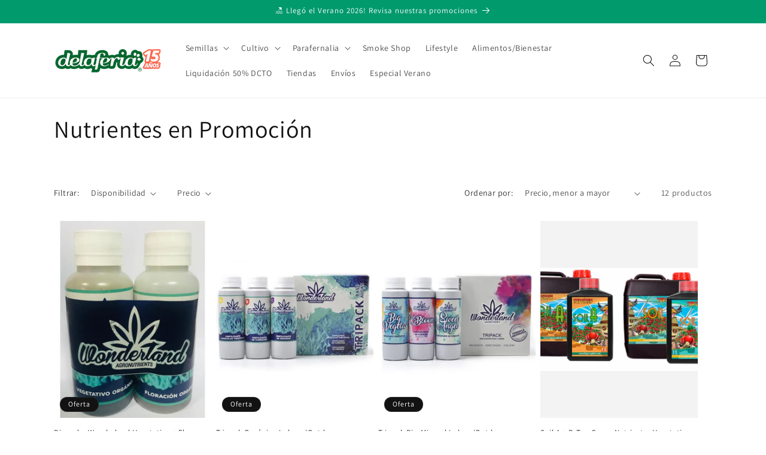

--- FILE ---
content_type: text/html; charset=utf-8
request_url: https://delaferia.cl/collections/nutrientes-en-promocion-1
body_size: 38955
content:
<!doctype html>
<html class="js" lang="es">
  <head>
<meta charset="utf-8">
    <meta http-equiv="X-UA-Compatible" content="IE=edge">
    <meta name="viewport" content="width=device-width,initial-scale=1">
    <meta name="theme-color" content="">
    <link rel="canonical" href="https://delaferia.cl/collections/nutrientes-en-promocion-1"><link rel="icon" type="image/png" href="//delaferia.cl/cdn/shop/files/favicon_caa152e7-3a0b-426f-9d8e-4b0c2b292d58.png?crop=center&height=32&v=1645455858&width=32"><link rel="preconnect" href="https://fonts.shopifycdn.com" crossorigin><title>
      Nutrientes en Promoción
 &ndash; Growshop Delaferia Chile</title>

    

    

<meta property="og:site_name" content="Growshop Delaferia Chile">
<meta property="og:url" content="https://delaferia.cl/collections/nutrientes-en-promocion-1">
<meta property="og:title" content="Nutrientes en Promoción">
<meta property="og:type" content="website">
<meta property="og:description" content="Delaferia Growshop chile ofrece la mayor variedad y calidad de semillas de Marihuana; Feminizadas, autoflorecientes. Pipas, bong y vaporizadores podrás encontrar acá.
"><meta property="og:image" content="http://delaferia.cl/cdn/shop/files/15_anos.png?height=628&pad_color=ffffff&v=1752547449&width=1200">
  <meta property="og:image:secure_url" content="https://delaferia.cl/cdn/shop/files/15_anos.png?height=628&pad_color=ffffff&v=1752547449&width=1200">
  <meta property="og:image:width" content="1200">
  <meta property="og:image:height" content="628"><meta name="twitter:card" content="summary_large_image">
<meta name="twitter:title" content="Nutrientes en Promoción">
<meta name="twitter:description" content="Delaferia Growshop chile ofrece la mayor variedad y calidad de semillas de Marihuana; Feminizadas, autoflorecientes. Pipas, bong y vaporizadores podrás encontrar acá.
">


    <script src="//delaferia.cl/cdn/shop/t/31/assets/constants.js?v=132983761750457495441750828492" defer="defer"></script>
    <script src="//delaferia.cl/cdn/shop/t/31/assets/pubsub.js?v=25310214064522200911750828493" defer="defer"></script>
    <script src="//delaferia.cl/cdn/shop/t/31/assets/global.js?v=7301445359237545521753802640" defer="defer"></script>
    <script src="//delaferia.cl/cdn/shop/t/31/assets/details-disclosure.js?v=13653116266235556501750828492" defer="defer"></script>
    <script src="//delaferia.cl/cdn/shop/t/31/assets/details-modal.js?v=25581673532751508451750828492" defer="defer"></script>
    <script src="//delaferia.cl/cdn/shop/t/31/assets/search-form.js?v=133129549252120666541750828494" defer="defer"></script><script src="//delaferia.cl/cdn/shop/t/31/assets/animations.js?v=88693664871331136111750828492" defer="defer"></script><script>window.performance && window.performance.mark && window.performance.mark('shopify.content_for_header.start');</script><meta name="google-site-verification" content="-opu_jKID9ng7-H-8pmNv0aVgny-hvrCVtc8QHdGQcc">
<meta id="shopify-digital-wallet" name="shopify-digital-wallet" content="/189595712/digital_wallets/dialog">
<link rel="alternate" type="application/atom+xml" title="Feed" href="/collections/nutrientes-en-promocion-1.atom" />
<link rel="alternate" type="application/json+oembed" href="https://delaferia.cl/collections/nutrientes-en-promocion-1.oembed">
<script async="async" src="/checkouts/internal/preloads.js?locale=es-CL"></script>
<script id="shopify-features" type="application/json">{"accessToken":"a80d76871c744a8f690429bdc316c051","betas":["rich-media-storefront-analytics"],"domain":"delaferia.cl","predictiveSearch":true,"shopId":189595712,"locale":"es"}</script>
<script>var Shopify = Shopify || {};
Shopify.shop = "delaferia-chile.myshopify.com";
Shopify.locale = "es";
Shopify.currency = {"active":"CLP","rate":"1.0"};
Shopify.country = "CL";
Shopify.theme = {"name":"Dawn","id":141821247683,"schema_name":"Dawn","schema_version":"15.4.0","theme_store_id":887,"role":"main"};
Shopify.theme.handle = "null";
Shopify.theme.style = {"id":null,"handle":null};
Shopify.cdnHost = "delaferia.cl/cdn";
Shopify.routes = Shopify.routes || {};
Shopify.routes.root = "/";</script>
<script type="module">!function(o){(o.Shopify=o.Shopify||{}).modules=!0}(window);</script>
<script>!function(o){function n(){var o=[];function n(){o.push(Array.prototype.slice.apply(arguments))}return n.q=o,n}var t=o.Shopify=o.Shopify||{};t.loadFeatures=n(),t.autoloadFeatures=n()}(window);</script>
<script id="shop-js-analytics" type="application/json">{"pageType":"collection"}</script>
<script defer="defer" async type="module" src="//delaferia.cl/cdn/shopifycloud/shop-js/modules/v2/client.init-shop-cart-sync_CvZOh8Af.es.esm.js"></script>
<script defer="defer" async type="module" src="//delaferia.cl/cdn/shopifycloud/shop-js/modules/v2/chunk.common_3Rxs6Qxh.esm.js"></script>
<script type="module">
  await import("//delaferia.cl/cdn/shopifycloud/shop-js/modules/v2/client.init-shop-cart-sync_CvZOh8Af.es.esm.js");
await import("//delaferia.cl/cdn/shopifycloud/shop-js/modules/v2/chunk.common_3Rxs6Qxh.esm.js");

  window.Shopify.SignInWithShop?.initShopCartSync?.({"fedCMEnabled":true,"windoidEnabled":true});

</script>
<script>(function() {
  var isLoaded = false;
  function asyncLoad() {
    if (isLoaded) return;
    isLoaded = true;
    var urls = ["https:\/\/getbutton.io\/shopify\/widget\/189595712.js?v=1617640725\u0026shop=delaferia-chile.myshopify.com","https:\/\/cdn.shopify.com\/s\/files\/1\/0597\/3783\/3627\/files\/tptinstall.min.js?v=1718591634\u0026t=tapita-seo-script-tags\u0026shop=delaferia-chile.myshopify.com"];
    for (var i = 0; i < urls.length; i++) {
      var s = document.createElement('script');
      s.type = 'text/javascript';
      s.async = true;
      s.src = urls[i];
      var x = document.getElementsByTagName('script')[0];
      x.parentNode.insertBefore(s, x);
    }
  };
  if(window.attachEvent) {
    window.attachEvent('onload', asyncLoad);
  } else {
    window.addEventListener('load', asyncLoad, false);
  }
})();</script>
<script id="__st">var __st={"a":189595712,"offset":-10800,"reqid":"f05764ec-459e-4187-bf39-e815b26fb549-1768822925","pageurl":"delaferia.cl\/collections\/nutrientes-en-promocion-1","u":"931d11bfac11","p":"collection","rtyp":"collection","rid":90695663721};</script>
<script>window.ShopifyPaypalV4VisibilityTracking = true;</script>
<script id="captcha-bootstrap">!function(){'use strict';const t='contact',e='account',n='new_comment',o=[[t,t],['blogs',n],['comments',n],[t,'customer']],c=[[e,'customer_login'],[e,'guest_login'],[e,'recover_customer_password'],[e,'create_customer']],r=t=>t.map((([t,e])=>`form[action*='/${t}']:not([data-nocaptcha='true']) input[name='form_type'][value='${e}']`)).join(','),a=t=>()=>t?[...document.querySelectorAll(t)].map((t=>t.form)):[];function s(){const t=[...o],e=r(t);return a(e)}const i='password',u='form_key',d=['recaptcha-v3-token','g-recaptcha-response','h-captcha-response',i],f=()=>{try{return window.sessionStorage}catch{return}},m='__shopify_v',_=t=>t.elements[u];function p(t,e,n=!1){try{const o=window.sessionStorage,c=JSON.parse(o.getItem(e)),{data:r}=function(t){const{data:e,action:n}=t;return t[m]||n?{data:e,action:n}:{data:t,action:n}}(c);for(const[e,n]of Object.entries(r))t.elements[e]&&(t.elements[e].value=n);n&&o.removeItem(e)}catch(o){console.error('form repopulation failed',{error:o})}}const l='form_type',E='cptcha';function T(t){t.dataset[E]=!0}const w=window,h=w.document,L='Shopify',v='ce_forms',y='captcha';let A=!1;((t,e)=>{const n=(g='f06e6c50-85a8-45c8-87d0-21a2b65856fe',I='https://cdn.shopify.com/shopifycloud/storefront-forms-hcaptcha/ce_storefront_forms_captcha_hcaptcha.v1.5.2.iife.js',D={infoText:'Protegido por hCaptcha',privacyText:'Privacidad',termsText:'Términos'},(t,e,n)=>{const o=w[L][v],c=o.bindForm;if(c)return c(t,g,e,D).then(n);var r;o.q.push([[t,g,e,D],n]),r=I,A||(h.body.append(Object.assign(h.createElement('script'),{id:'captcha-provider',async:!0,src:r})),A=!0)});var g,I,D;w[L]=w[L]||{},w[L][v]=w[L][v]||{},w[L][v].q=[],w[L][y]=w[L][y]||{},w[L][y].protect=function(t,e){n(t,void 0,e),T(t)},Object.freeze(w[L][y]),function(t,e,n,w,h,L){const[v,y,A,g]=function(t,e,n){const i=e?o:[],u=t?c:[],d=[...i,...u],f=r(d),m=r(i),_=r(d.filter((([t,e])=>n.includes(e))));return[a(f),a(m),a(_),s()]}(w,h,L),I=t=>{const e=t.target;return e instanceof HTMLFormElement?e:e&&e.form},D=t=>v().includes(t);t.addEventListener('submit',(t=>{const e=I(t);if(!e)return;const n=D(e)&&!e.dataset.hcaptchaBound&&!e.dataset.recaptchaBound,o=_(e),c=g().includes(e)&&(!o||!o.value);(n||c)&&t.preventDefault(),c&&!n&&(function(t){try{if(!f())return;!function(t){const e=f();if(!e)return;const n=_(t);if(!n)return;const o=n.value;o&&e.removeItem(o)}(t);const e=Array.from(Array(32),(()=>Math.random().toString(36)[2])).join('');!function(t,e){_(t)||t.append(Object.assign(document.createElement('input'),{type:'hidden',name:u})),t.elements[u].value=e}(t,e),function(t,e){const n=f();if(!n)return;const o=[...t.querySelectorAll(`input[type='${i}']`)].map((({name:t})=>t)),c=[...d,...o],r={};for(const[a,s]of new FormData(t).entries())c.includes(a)||(r[a]=s);n.setItem(e,JSON.stringify({[m]:1,action:t.action,data:r}))}(t,e)}catch(e){console.error('failed to persist form',e)}}(e),e.submit())}));const S=(t,e)=>{t&&!t.dataset[E]&&(n(t,e.some((e=>e===t))),T(t))};for(const o of['focusin','change'])t.addEventListener(o,(t=>{const e=I(t);D(e)&&S(e,y())}));const B=e.get('form_key'),M=e.get(l),P=B&&M;t.addEventListener('DOMContentLoaded',(()=>{const t=y();if(P)for(const e of t)e.elements[l].value===M&&p(e,B);[...new Set([...A(),...v().filter((t=>'true'===t.dataset.shopifyCaptcha))])].forEach((e=>S(e,t)))}))}(h,new URLSearchParams(w.location.search),n,t,e,['guest_login'])})(!0,!0)}();</script>
<script integrity="sha256-4kQ18oKyAcykRKYeNunJcIwy7WH5gtpwJnB7kiuLZ1E=" data-source-attribution="shopify.loadfeatures" defer="defer" src="//delaferia.cl/cdn/shopifycloud/storefront/assets/storefront/load_feature-a0a9edcb.js" crossorigin="anonymous"></script>
<script data-source-attribution="shopify.dynamic_checkout.dynamic.init">var Shopify=Shopify||{};Shopify.PaymentButton=Shopify.PaymentButton||{isStorefrontPortableWallets:!0,init:function(){window.Shopify.PaymentButton.init=function(){};var t=document.createElement("script");t.src="https://delaferia.cl/cdn/shopifycloud/portable-wallets/latest/portable-wallets.es.js",t.type="module",document.head.appendChild(t)}};
</script>
<script data-source-attribution="shopify.dynamic_checkout.buyer_consent">
  function portableWalletsHideBuyerConsent(e){var t=document.getElementById("shopify-buyer-consent"),n=document.getElementById("shopify-subscription-policy-button");t&&n&&(t.classList.add("hidden"),t.setAttribute("aria-hidden","true"),n.removeEventListener("click",e))}function portableWalletsShowBuyerConsent(e){var t=document.getElementById("shopify-buyer-consent"),n=document.getElementById("shopify-subscription-policy-button");t&&n&&(t.classList.remove("hidden"),t.removeAttribute("aria-hidden"),n.addEventListener("click",e))}window.Shopify?.PaymentButton&&(window.Shopify.PaymentButton.hideBuyerConsent=portableWalletsHideBuyerConsent,window.Shopify.PaymentButton.showBuyerConsent=portableWalletsShowBuyerConsent);
</script>
<script data-source-attribution="shopify.dynamic_checkout.cart.bootstrap">document.addEventListener("DOMContentLoaded",(function(){function t(){return document.querySelector("shopify-accelerated-checkout-cart, shopify-accelerated-checkout")}if(t())Shopify.PaymentButton.init();else{new MutationObserver((function(e,n){t()&&(Shopify.PaymentButton.init(),n.disconnect())})).observe(document.body,{childList:!0,subtree:!0})}}));
</script>
<script id="sections-script" data-sections="header" defer="defer" src="//delaferia.cl/cdn/shop/t/31/compiled_assets/scripts.js?v=10556"></script>
<script>window.performance && window.performance.mark && window.performance.mark('shopify.content_for_header.end');</script>


    <style data-shopify>
      @font-face {
  font-family: Assistant;
  font-weight: 400;
  font-style: normal;
  font-display: swap;
  src: url("//delaferia.cl/cdn/fonts/assistant/assistant_n4.9120912a469cad1cc292572851508ca49d12e768.woff2") format("woff2"),
       url("//delaferia.cl/cdn/fonts/assistant/assistant_n4.6e9875ce64e0fefcd3f4446b7ec9036b3ddd2985.woff") format("woff");
}

      @font-face {
  font-family: Assistant;
  font-weight: 700;
  font-style: normal;
  font-display: swap;
  src: url("//delaferia.cl/cdn/fonts/assistant/assistant_n7.bf44452348ec8b8efa3aa3068825305886b1c83c.woff2") format("woff2"),
       url("//delaferia.cl/cdn/fonts/assistant/assistant_n7.0c887fee83f6b3bda822f1150b912c72da0f7b64.woff") format("woff");
}

      
      
      @font-face {
  font-family: Assistant;
  font-weight: 400;
  font-style: normal;
  font-display: swap;
  src: url("//delaferia.cl/cdn/fonts/assistant/assistant_n4.9120912a469cad1cc292572851508ca49d12e768.woff2") format("woff2"),
       url("//delaferia.cl/cdn/fonts/assistant/assistant_n4.6e9875ce64e0fefcd3f4446b7ec9036b3ddd2985.woff") format("woff");
}


      
        :root,
        .color-scheme-1 {
          --color-background: 255,255,255;
        
          --gradient-background: #ffffff;
        

        

        --color-foreground: 18,18,18;
        --color-background-contrast: 191,191,191;
        --color-shadow: 18,18,18;
        --color-button: 18,18,18;
        --color-button-text: 255,255,255;
        --color-secondary-button: 255,255,255;
        --color-secondary-button-text: 18,18,18;
        --color-link: 18,18,18;
        --color-badge-foreground: 18,18,18;
        --color-badge-background: 255,255,255;
        --color-badge-border: 18,18,18;
        --payment-terms-background-color: rgb(255 255 255);
      }
      
        
        .color-scheme-2 {
          --color-background: 243,243,243;
        
          --gradient-background: #f3f3f3;
        

        

        --color-foreground: 18,18,18;
        --color-background-contrast: 179,179,179;
        --color-shadow: 18,18,18;
        --color-button: 18,18,18;
        --color-button-text: 243,243,243;
        --color-secondary-button: 243,243,243;
        --color-secondary-button-text: 18,18,18;
        --color-link: 18,18,18;
        --color-badge-foreground: 18,18,18;
        --color-badge-background: 243,243,243;
        --color-badge-border: 18,18,18;
        --payment-terms-background-color: rgb(243 243 243);
      }
      
        
        .color-scheme-3 {
          --color-background: 36,40,51;
        
          --gradient-background: #242833;
        

        

        --color-foreground: 255,255,255;
        --color-background-contrast: 47,52,66;
        --color-shadow: 18,18,18;
        --color-button: 255,255,255;
        --color-button-text: 0,0,0;
        --color-secondary-button: 36,40,51;
        --color-secondary-button-text: 255,255,255;
        --color-link: 255,255,255;
        --color-badge-foreground: 255,255,255;
        --color-badge-background: 36,40,51;
        --color-badge-border: 255,255,255;
        --payment-terms-background-color: rgb(36 40 51);
      }
      
        
        .color-scheme-4 {
          --color-background: 18,18,18;
        
          --gradient-background: #121212;
        

        

        --color-foreground: 255,255,255;
        --color-background-contrast: 146,146,146;
        --color-shadow: 18,18,18;
        --color-button: 255,255,255;
        --color-button-text: 18,18,18;
        --color-secondary-button: 18,18,18;
        --color-secondary-button-text: 255,255,255;
        --color-link: 255,255,255;
        --color-badge-foreground: 255,255,255;
        --color-badge-background: 18,18,18;
        --color-badge-border: 255,255,255;
        --payment-terms-background-color: rgb(18 18 18);
      }
      
        
        .color-scheme-5 {
          --color-background: 51,79,180;
        
          --gradient-background: #334fb4;
        

        

        --color-foreground: 255,255,255;
        --color-background-contrast: 23,35,81;
        --color-shadow: 18,18,18;
        --color-button: 255,255,255;
        --color-button-text: 51,79,180;
        --color-secondary-button: 51,79,180;
        --color-secondary-button-text: 255,255,255;
        --color-link: 255,255,255;
        --color-badge-foreground: 255,255,255;
        --color-badge-background: 51,79,180;
        --color-badge-border: 255,255,255;
        --payment-terms-background-color: rgb(51 79 180);
      }
      
        
        .color-scheme-87025f37-6b1e-40ca-8295-d02a56e41cbd {
          --color-background: 0,154,109;
        
          --gradient-background: #009a6d;
        

        

        --color-foreground: 255,255,255;
        --color-background-contrast: 0,26,19;
        --color-shadow: 18,18,18;
        --color-button: 18,18,18;
        --color-button-text: 255,255,255;
        --color-secondary-button: 0,154,109;
        --color-secondary-button-text: 18,18,18;
        --color-link: 18,18,18;
        --color-badge-foreground: 255,255,255;
        --color-badge-background: 0,154,109;
        --color-badge-border: 255,255,255;
        --payment-terms-background-color: rgb(0 154 109);
      }
      

      body, .color-scheme-1, .color-scheme-2, .color-scheme-3, .color-scheme-4, .color-scheme-5, .color-scheme-87025f37-6b1e-40ca-8295-d02a56e41cbd {
        color: rgba(var(--color-foreground), 0.75);
        background-color: rgb(var(--color-background));
      }

      :root {
        --font-body-family: Assistant, sans-serif;
        --font-body-style: normal;
        --font-body-weight: 400;
        --font-body-weight-bold: 700;

        --font-heading-family: Assistant, sans-serif;
        --font-heading-style: normal;
        --font-heading-weight: 400;

        --font-body-scale: 1.0;
        --font-heading-scale: 1.0;

        --media-padding: px;
        --media-border-opacity: 0.05;
        --media-border-width: 1px;
        --media-radius: 0px;
        --media-shadow-opacity: 0.0;
        --media-shadow-horizontal-offset: 0px;
        --media-shadow-vertical-offset: 4px;
        --media-shadow-blur-radius: 5px;
        --media-shadow-visible: 0;

        --page-width: 120rem;
        --page-width-margin: 0rem;

        --product-card-image-padding: 0.0rem;
        --product-card-corner-radius: 0.0rem;
        --product-card-text-alignment: left;
        --product-card-border-width: 0.0rem;
        --product-card-border-opacity: 0.1;
        --product-card-shadow-opacity: 0.0;
        --product-card-shadow-visible: 0;
        --product-card-shadow-horizontal-offset: 0.0rem;
        --product-card-shadow-vertical-offset: 0.4rem;
        --product-card-shadow-blur-radius: 0.5rem;

        --collection-card-image-padding: 0.0rem;
        --collection-card-corner-radius: 0.0rem;
        --collection-card-text-alignment: left;
        --collection-card-border-width: 0.0rem;
        --collection-card-border-opacity: 0.1;
        --collection-card-shadow-opacity: 0.0;
        --collection-card-shadow-visible: 0;
        --collection-card-shadow-horizontal-offset: 0.0rem;
        --collection-card-shadow-vertical-offset: 0.4rem;
        --collection-card-shadow-blur-radius: 0.5rem;

        --blog-card-image-padding: 0.0rem;
        --blog-card-corner-radius: 0.0rem;
        --blog-card-text-alignment: left;
        --blog-card-border-width: 0.0rem;
        --blog-card-border-opacity: 0.1;
        --blog-card-shadow-opacity: 0.0;
        --blog-card-shadow-visible: 0;
        --blog-card-shadow-horizontal-offset: 0.0rem;
        --blog-card-shadow-vertical-offset: 0.4rem;
        --blog-card-shadow-blur-radius: 0.5rem;

        --badge-corner-radius: 4.0rem;

        --popup-border-width: 1px;
        --popup-border-opacity: 0.1;
        --popup-corner-radius: 0px;
        --popup-shadow-opacity: 0.05;
        --popup-shadow-horizontal-offset: 0px;
        --popup-shadow-vertical-offset: 4px;
        --popup-shadow-blur-radius: 5px;

        --drawer-border-width: 1px;
        --drawer-border-opacity: 0.1;
        --drawer-shadow-opacity: 0.0;
        --drawer-shadow-horizontal-offset: 0px;
        --drawer-shadow-vertical-offset: 4px;
        --drawer-shadow-blur-radius: 5px;

        --spacing-sections-desktop: 0px;
        --spacing-sections-mobile: 0px;

        --grid-desktop-vertical-spacing: 8px;
        --grid-desktop-horizontal-spacing: 8px;
        --grid-mobile-vertical-spacing: 4px;
        --grid-mobile-horizontal-spacing: 4px;

        --text-boxes-border-opacity: 0.1;
        --text-boxes-border-width: 0px;
        --text-boxes-radius: 0px;
        --text-boxes-shadow-opacity: 0.0;
        --text-boxes-shadow-visible: 0;
        --text-boxes-shadow-horizontal-offset: 0px;
        --text-boxes-shadow-vertical-offset: 4px;
        --text-boxes-shadow-blur-radius: 5px;

        --buttons-radius: 0px;
        --buttons-radius-outset: 0px;
        --buttons-border-width: 1px;
        --buttons-border-opacity: 1.0;
        --buttons-shadow-opacity: 0.0;
        --buttons-shadow-visible: 0;
        --buttons-shadow-horizontal-offset: 0px;
        --buttons-shadow-vertical-offset: 4px;
        --buttons-shadow-blur-radius: 5px;
        --buttons-border-offset: 0px;

        --inputs-radius: 0px;
        --inputs-border-width: 1px;
        --inputs-border-opacity: 0.55;
        --inputs-shadow-opacity: 0.0;
        --inputs-shadow-horizontal-offset: 0px;
        --inputs-margin-offset: 0px;
        --inputs-shadow-vertical-offset: 4px;
        --inputs-shadow-blur-radius: 5px;
        --inputs-radius-outset: 0px;

        --variant-pills-radius: 40px;
        --variant-pills-border-width: 1px;
        --variant-pills-border-opacity: 0.55;
        --variant-pills-shadow-opacity: 0.0;
        --variant-pills-shadow-horizontal-offset: 0px;
        --variant-pills-shadow-vertical-offset: 4px;
        --variant-pills-shadow-blur-radius: 5px;
      }

      *,
      *::before,
      *::after {
        box-sizing: inherit;
      }

      html {
        box-sizing: border-box;
        font-size: calc(var(--font-body-scale) * 62.5%);
        height: 100%;
      }

      body {
        display: grid;
        grid-template-rows: auto auto 1fr auto;
        grid-template-columns: 100%;
        min-height: 100%;
        margin: 0;
        font-size: 1.5rem;
        letter-spacing: 0.06rem;
        line-height: calc(1 + 0.8 / var(--font-body-scale));
        font-family: var(--font-body-family);
        font-style: var(--font-body-style);
        font-weight: var(--font-body-weight);
      }

      @media screen and (min-width: 750px) {
        body {
          font-size: 1.6rem;
        }
      }
    </style>

    <link href="//delaferia.cl/cdn/shop/t/31/assets/base.css?v=159841507637079171801750828492" rel="stylesheet" type="text/css" media="all" />
    <link rel="stylesheet" href="//delaferia.cl/cdn/shop/t/31/assets/component-cart-items.css?v=13033300910818915211753802639" media="print" onload="this.media='all'">
      <link rel="preload" as="font" href="//delaferia.cl/cdn/fonts/assistant/assistant_n4.9120912a469cad1cc292572851508ca49d12e768.woff2" type="font/woff2" crossorigin>
      

      <link rel="preload" as="font" href="//delaferia.cl/cdn/fonts/assistant/assistant_n4.9120912a469cad1cc292572851508ca49d12e768.woff2" type="font/woff2" crossorigin>
      
<link
        rel="stylesheet"
        href="//delaferia.cl/cdn/shop/t/31/assets/component-predictive-search.css?v=118923337488134913561750828492"
        media="print"
        onload="this.media='all'"
      ><script>
      if (Shopify.designMode) {
        document.documentElement.classList.add('shopify-design-mode');
      }
    </script>
  <!-- BEGIN app block: shopify://apps/judge-me-reviews/blocks/judgeme_core/61ccd3b1-a9f2-4160-9fe9-4fec8413e5d8 --><!-- Start of Judge.me Core -->






<link rel="dns-prefetch" href="https://cdnwidget.judge.me">
<link rel="dns-prefetch" href="https://cdn.judge.me">
<link rel="dns-prefetch" href="https://cdn1.judge.me">
<link rel="dns-prefetch" href="https://api.judge.me">

<script data-cfasync='false' class='jdgm-settings-script'>window.jdgmSettings={"pagination":5,"disable_web_reviews":true,"badge_no_review_text":"Sin reseñas","badge_n_reviews_text":"{{ n }} reseña/reseñas","badge_star_color":"#efb810","hide_badge_preview_if_no_reviews":true,"badge_hide_text":false,"enforce_center_preview_badge":false,"widget_title":"Reseñas de Clientes","widget_open_form_text":"Escribir una reseña","widget_close_form_text":"Cancelar reseña","widget_refresh_page_text":"Actualizar página","widget_summary_text":"Basado en {{ number_of_reviews }} reseña/reseñas","widget_no_review_text":"Sé el primero en escribir una reseña","widget_name_field_text":"Nombre","widget_verified_name_field_text":"Nombre Verificado (público)","widget_name_placeholder_text":"Nombre","widget_required_field_error_text":"Este campo es obligatorio.","widget_email_field_text":"Dirección de correo electrónico","widget_verified_email_field_text":"Correo electrónico Verificado (privado, no se puede editar)","widget_email_placeholder_text":"Tu dirección de correo electrónico","widget_email_field_error_text":"Por favor, ingresa una dirección de correo electrónico válida.","widget_rating_field_text":"Calificación","widget_review_title_field_text":"Título de la Reseña","widget_review_title_placeholder_text":"Da un título a tu reseña","widget_review_body_field_text":"Contenido de la reseña","widget_review_body_placeholder_text":"Empieza a escribir aquí...","widget_pictures_field_text":"Imagen/Video (opcional)","widget_submit_review_text":"Enviar Reseña","widget_submit_verified_review_text":"Enviar Reseña Verificada","widget_submit_success_msg_with_auto_publish":"¡Gracias! Por favor, actualiza la página en unos momentos para ver tu reseña. Puedes eliminar o editar tu reseña iniciando sesión en \u003ca href='https://judge.me/login' target='_blank' rel='nofollow noopener'\u003eJudge.me\u003c/a\u003e","widget_submit_success_msg_no_auto_publish":"¡Gracias! Tu reseña se publicará tan pronto como sea aprobada por el administrador de la tienda. Puedes eliminar o editar tu reseña iniciando sesión en \u003ca href='https://judge.me/login' target='_blank' rel='nofollow noopener'\u003eJudge.me\u003c/a\u003e","widget_show_default_reviews_out_of_total_text":"Mostrando {{ n_reviews_shown }} de {{ n_reviews }} reseñas.","widget_show_all_link_text":"Mostrar todas","widget_show_less_link_text":"Mostrar menos","widget_author_said_text":"{{ reviewer_name }} dijo:","widget_days_text":"hace {{ n }} día/días","widget_weeks_text":"hace {{ n }} semana/semanas","widget_months_text":"hace {{ n }} mes/meses","widget_years_text":"hace {{ n }} año/años","widget_yesterday_text":"Ayer","widget_today_text":"Hoy","widget_replied_text":"\u003e\u003e {{ shop_name }} respondió:","widget_read_more_text":"Leer más","widget_reviewer_name_as_initial":"all_initials","widget_rating_filter_color":"","widget_rating_filter_see_all_text":"Ver todas las reseñas","widget_sorting_most_recent_text":"Más Recientes","widget_sorting_highest_rating_text":"Mayor Calificación","widget_sorting_lowest_rating_text":"Menor Calificación","widget_sorting_with_pictures_text":"Solo Imágenes","widget_sorting_most_helpful_text":"Más Útiles","widget_open_question_form_text":"Hacer una pregunta","widget_reviews_subtab_text":"Reseñas","widget_questions_subtab_text":"Preguntas","widget_question_label_text":"Pregunta","widget_answer_label_text":"Respuesta","widget_question_placeholder_text":"Escribe tu pregunta aquí","widget_submit_question_text":"Enviar Pregunta","widget_question_submit_success_text":"¡Gracias por tu pregunta! Te notificaremos una vez que sea respondida.","widget_star_color":"#efb810","verified_badge_text":"Verificado","verified_badge_bg_color":"","verified_badge_text_color":"","verified_badge_placement":"left-of-reviewer-name","widget_review_max_height":"","widget_hide_border":false,"widget_social_share":false,"widget_thumb":true,"widget_review_location_show":false,"widget_location_format":"country_iso_code","all_reviews_include_out_of_store_products":true,"all_reviews_out_of_store_text":"(fuera de la tienda)","all_reviews_pagination":100,"all_reviews_product_name_prefix_text":"sobre","enable_review_pictures":true,"enable_question_anwser":false,"widget_theme":"","review_date_format":"dd/mm/yyyy","default_sort_method":"highest-rating","widget_product_reviews_subtab_text":"Reseñas de Productos","widget_shop_reviews_subtab_text":"Reseñas de la Tienda","widget_other_products_reviews_text":"Reseñas para otros productos","widget_store_reviews_subtab_text":"Reseñas de la tienda","widget_no_store_reviews_text":"Esta tienda no ha recibido ninguna reseña todavía","widget_web_restriction_product_reviews_text":"Este producto no ha recibido ninguna reseña todavía","widget_no_items_text":"No se encontraron elementos","widget_show_more_text":"Mostrar más","widget_write_a_store_review_text":"Escribir una Reseña de la Tienda","widget_other_languages_heading":"Reseñas en Otros Idiomas","widget_translate_review_text":"Traducir reseña a {{ language }}","widget_translating_review_text":"Traduciendo...","widget_show_original_translation_text":"Mostrar original ({{ language }})","widget_translate_review_failed_text":"No se pudo traducir la reseña.","widget_translate_review_retry_text":"Reintentar","widget_translate_review_try_again_later_text":"Intentar más tarde","show_product_url_for_grouped_product":false,"widget_sorting_pictures_first_text":"Imágenes Primero","show_pictures_on_all_rev_page_mobile":false,"show_pictures_on_all_rev_page_desktop":false,"floating_tab_hide_mobile_install_preference":false,"floating_tab_button_name":"★ Reseñas","floating_tab_title":"Deja que los clientes hablen por nosotros","floating_tab_button_color":"","floating_tab_button_background_color":"","floating_tab_url":"","floating_tab_url_enabled":false,"floating_tab_tab_style":"text","all_reviews_text_badge_text":"Los clientes nos califican {{ shop.metafields.judgeme.all_reviews_rating | round: 1 }}/5 basado en {{ shop.metafields.judgeme.all_reviews_count }} reseñas.","all_reviews_text_badge_text_branded_style":"{{ shop.metafields.judgeme.all_reviews_rating | round: 1 }} de 5 estrellas basado en {{ shop.metafields.judgeme.all_reviews_count }} reseñas","is_all_reviews_text_badge_a_link":false,"show_stars_for_all_reviews_text_badge":false,"all_reviews_text_badge_url":"","all_reviews_text_style":"text","all_reviews_text_color_style":"judgeme_brand_color","all_reviews_text_color":"#108474","all_reviews_text_show_jm_brand":true,"featured_carousel_show_header":true,"featured_carousel_title":"Deja que los clientes hablen por nosotros","testimonials_carousel_title":"Los clientes nos dicen","videos_carousel_title":"Historias de clientes reales","cards_carousel_title":"Los clientes nos dicen","featured_carousel_count_text":"de {{ n }} reseñas","featured_carousel_add_link_to_all_reviews_page":false,"featured_carousel_url":"","featured_carousel_show_images":true,"featured_carousel_autoslide_interval":5,"featured_carousel_arrows_on_the_sides":false,"featured_carousel_height":250,"featured_carousel_width":80,"featured_carousel_image_size":0,"featured_carousel_image_height":250,"featured_carousel_arrow_color":"#009A6D","verified_count_badge_style":"vintage","verified_count_badge_orientation":"horizontal","verified_count_badge_color_style":"judgeme_brand_color","verified_count_badge_color":"#108474","is_verified_count_badge_a_link":false,"verified_count_badge_url":"","verified_count_badge_show_jm_brand":true,"widget_rating_preset_default":5,"widget_first_sub_tab":"product-reviews","widget_show_histogram":true,"widget_histogram_use_custom_color":false,"widget_pagination_use_custom_color":false,"widget_star_use_custom_color":true,"widget_verified_badge_use_custom_color":false,"widget_write_review_use_custom_color":false,"picture_reminder_submit_button":"Upload Pictures","enable_review_videos":true,"mute_video_by_default":false,"widget_sorting_videos_first_text":"Videos Primero","widget_review_pending_text":"Pendiente","featured_carousel_items_for_large_screen":3,"social_share_options_order":"Facebook,Twitter","remove_microdata_snippet":true,"disable_json_ld":false,"enable_json_ld_products":false,"preview_badge_show_question_text":false,"preview_badge_no_question_text":"Sin preguntas","preview_badge_n_question_text":"{{ number_of_questions }} pregunta/preguntas","qa_badge_show_icon":false,"qa_badge_position":"same-row","remove_judgeme_branding":false,"widget_add_search_bar":false,"widget_search_bar_placeholder":"Buscar","widget_sorting_verified_only_text":"Solo verificadas","featured_carousel_theme":"default","featured_carousel_show_rating":true,"featured_carousel_show_title":true,"featured_carousel_show_body":true,"featured_carousel_show_date":false,"featured_carousel_show_reviewer":true,"featured_carousel_show_product":false,"featured_carousel_header_background_color":"#108474","featured_carousel_header_text_color":"#ffffff","featured_carousel_name_product_separator":"reviewed","featured_carousel_full_star_background":"#108474","featured_carousel_empty_star_background":"#dadada","featured_carousel_vertical_theme_background":"#f9fafb","featured_carousel_verified_badge_enable":false,"featured_carousel_verified_badge_color":"#108474","featured_carousel_border_style":"round","featured_carousel_review_line_length_limit":3,"featured_carousel_more_reviews_button_text":"Leer más reseñas","featured_carousel_view_product_button_text":"Ver producto","all_reviews_page_load_reviews_on":"scroll","all_reviews_page_load_more_text":"Cargar Más Reseñas","disable_fb_tab_reviews":false,"enable_ajax_cdn_cache":false,"widget_public_name_text":"mostrado públicamente como","default_reviewer_name":"John Smith","default_reviewer_name_has_non_latin":true,"widget_reviewer_anonymous":"Anónimo","medals_widget_title":"Medallas de Reseñas Judge.me","medals_widget_background_color":"#f9fafb","medals_widget_position":"footer_all_pages","medals_widget_border_color":"#f9fafb","medals_widget_verified_text_position":"left","medals_widget_use_monochromatic_version":false,"medals_widget_elements_color":"#108474","show_reviewer_avatar":true,"widget_invalid_yt_video_url_error_text":"No es una URL de video de YouTube","widget_max_length_field_error_text":"Por favor, ingresa no más de {0} caracteres.","widget_show_country_flag":false,"widget_show_collected_via_shop_app":true,"widget_verified_by_shop_badge_style":"light","widget_verified_by_shop_text":"Verificado por la Tienda","widget_show_photo_gallery":false,"widget_load_with_code_splitting":true,"widget_ugc_install_preference":false,"widget_ugc_title":"Hecho por nosotros, Compartido por ti","widget_ugc_subtitle":"Etiquétanos para ver tu imagen destacada en nuestra página","widget_ugc_arrows_color":"#ffffff","widget_ugc_primary_button_text":"Comprar Ahora","widget_ugc_primary_button_background_color":"#108474","widget_ugc_primary_button_text_color":"#ffffff","widget_ugc_primary_button_border_width":"0","widget_ugc_primary_button_border_style":"none","widget_ugc_primary_button_border_color":"#108474","widget_ugc_primary_button_border_radius":"25","widget_ugc_secondary_button_text":"Cargar Más","widget_ugc_secondary_button_background_color":"#ffffff","widget_ugc_secondary_button_text_color":"#108474","widget_ugc_secondary_button_border_width":"2","widget_ugc_secondary_button_border_style":"solid","widget_ugc_secondary_button_border_color":"#108474","widget_ugc_secondary_button_border_radius":"25","widget_ugc_reviews_button_text":"Ver Reseñas","widget_ugc_reviews_button_background_color":"#ffffff","widget_ugc_reviews_button_text_color":"#108474","widget_ugc_reviews_button_border_width":"2","widget_ugc_reviews_button_border_style":"solid","widget_ugc_reviews_button_border_color":"#108474","widget_ugc_reviews_button_border_radius":"25","widget_ugc_reviews_button_link_to":"judgeme-reviews-page","widget_ugc_show_post_date":true,"widget_ugc_max_width":"800","widget_rating_metafield_value_type":true,"widget_primary_color":"#108474","widget_enable_secondary_color":false,"widget_secondary_color":"#edf5f5","widget_summary_average_rating_text":"{{ average_rating }} de 5","widget_media_grid_title":"Fotos y videos de clientes","widget_media_grid_see_more_text":"Ver más","widget_round_style":false,"widget_show_product_medals":true,"widget_verified_by_judgeme_text":"Verificado por Judge.me","widget_show_store_medals":true,"widget_verified_by_judgeme_text_in_store_medals":"Verificado por Judge.me","widget_media_field_exceed_quantity_message":"Lo sentimos, solo podemos aceptar {{ max_media }} para una reseña.","widget_media_field_exceed_limit_message":"{{ file_name }} es demasiado grande, por favor selecciona un {{ media_type }} menor a {{ size_limit }}MB.","widget_review_submitted_text":"¡Reseña Enviada!","widget_question_submitted_text":"¡Pregunta Enviada!","widget_close_form_text_question":"Cancelar","widget_write_your_answer_here_text":"Escribe tu respuesta aquí","widget_enabled_branded_link":true,"widget_show_collected_by_judgeme":false,"widget_reviewer_name_color":"","widget_write_review_text_color":"","widget_write_review_bg_color":"","widget_collected_by_judgeme_text":"recopilado por Judge.me","widget_pagination_type":"standard","widget_load_more_text":"Cargar Más","widget_load_more_color":"#108474","widget_full_review_text":"Reseña Completa","widget_read_more_reviews_text":"Leer Más Reseñas","widget_read_questions_text":"Leer Preguntas","widget_questions_and_answers_text":"Preguntas y Respuestas","widget_verified_by_text":"Verificado por","widget_verified_text":"Verificado","widget_number_of_reviews_text":"{{ number_of_reviews }} reseñas","widget_back_button_text":"Atrás","widget_next_button_text":"Siguiente","widget_custom_forms_filter_button":"Filtros","custom_forms_style":"vertical","widget_show_review_information":false,"how_reviews_are_collected":"¿Cómo se recopilan las reseñas?","widget_show_review_keywords":false,"widget_gdpr_statement":"Cómo usamos tus datos: Solo te contactaremos sobre la reseña que dejaste, y solo si es necesario. Al enviar tu reseña, aceptas los \u003ca href='https://judge.me/terms' target='_blank' rel='nofollow noopener'\u003etérminos\u003c/a\u003e, \u003ca href='https://judge.me/privacy' target='_blank' rel='nofollow noopener'\u003eprivacidad\u003c/a\u003e y \u003ca href='https://judge.me/content-policy' target='_blank' rel='nofollow noopener'\u003epolíticas de contenido\u003c/a\u003e de Judge.me.","widget_multilingual_sorting_enabled":false,"widget_translate_review_content_enabled":false,"widget_translate_review_content_method":"manual","popup_widget_review_selection":"automatically_with_pictures","popup_widget_round_border_style":true,"popup_widget_show_title":true,"popup_widget_show_body":true,"popup_widget_show_reviewer":false,"popup_widget_show_product":true,"popup_widget_show_pictures":true,"popup_widget_use_review_picture":true,"popup_widget_show_on_home_page":true,"popup_widget_show_on_product_page":true,"popup_widget_show_on_collection_page":true,"popup_widget_show_on_cart_page":true,"popup_widget_position":"bottom_left","popup_widget_first_review_delay":5,"popup_widget_duration":5,"popup_widget_interval":5,"popup_widget_review_count":5,"popup_widget_hide_on_mobile":true,"review_snippet_widget_round_border_style":true,"review_snippet_widget_card_color":"#FFFFFF","review_snippet_widget_slider_arrows_background_color":"#FFFFFF","review_snippet_widget_slider_arrows_color":"#000000","review_snippet_widget_star_color":"#108474","show_product_variant":false,"all_reviews_product_variant_label_text":"Variante: ","widget_show_verified_branding":false,"widget_ai_summary_title":"Los clientes dicen","widget_ai_summary_disclaimer":"Resumen de reseñas impulsado por IA basado en reseñas recientes de clientes","widget_show_ai_summary":false,"widget_show_ai_summary_bg":false,"widget_show_review_title_input":true,"redirect_reviewers_invited_via_email":"review_widget","request_store_review_after_product_review":false,"request_review_other_products_in_order":false,"review_form_color_scheme":"default","review_form_corner_style":"square","review_form_star_color":{},"review_form_text_color":"#333333","review_form_background_color":"#ffffff","review_form_field_background_color":"#fafafa","review_form_button_color":{},"review_form_button_text_color":"#ffffff","review_form_modal_overlay_color":"#000000","review_content_screen_title_text":"¿Cómo calificarías este producto?","review_content_introduction_text":"Nos encantaría que compartieras un poco sobre tu experiencia.","store_review_form_title_text":"¿Cómo calificarías esta tienda?","store_review_form_introduction_text":"Nos encantaría que compartieras un poco sobre tu experiencia.","show_review_guidance_text":true,"one_star_review_guidance_text":"Pobre","five_star_review_guidance_text":"Excelente","customer_information_screen_title_text":"Sobre ti","customer_information_introduction_text":"Por favor, cuéntanos más sobre ti.","custom_questions_screen_title_text":"Tu experiencia en más detalle","custom_questions_introduction_text":"Aquí hay algunas preguntas para ayudarnos a entender más sobre tu experiencia.","review_submitted_screen_title_text":"¡Gracias por tu reseña!","review_submitted_screen_thank_you_text":"La estamos procesando y aparecerá en la tienda pronto.","review_submitted_screen_email_verification_text":"Por favor, confirma tu correo electrónico haciendo clic en el enlace que acabamos de enviarte. Esto nos ayuda a mantener las reseñas auténticas.","review_submitted_request_store_review_text":"¿Te gustaría compartir tu experiencia de compra con nosotros?","review_submitted_review_other_products_text":"¿Te gustaría reseñar estos productos?","store_review_screen_title_text":"¿Te gustaría compartir tu experiencia de compra con nosotros?","store_review_introduction_text":"Valoramos tu opinión y la utilizamos para mejorar. Por favor, comparte cualquier pensamiento o sugerencia que tengas.","reviewer_media_screen_title_picture_text":"Compartir una foto","reviewer_media_introduction_picture_text":"Sube una foto para apoyar tu reseña.","reviewer_media_screen_title_video_text":"Compartir un video","reviewer_media_introduction_video_text":"Sube un video para apoyar tu reseña.","reviewer_media_screen_title_picture_or_video_text":"Compartir una foto o video","reviewer_media_introduction_picture_or_video_text":"Sube una foto o video para apoyar tu reseña.","reviewer_media_youtube_url_text":"Pega tu URL de Youtube aquí","advanced_settings_next_step_button_text":"Siguiente","advanced_settings_close_review_button_text":"Cerrar","modal_write_review_flow":false,"write_review_flow_required_text":"Obligatorio","write_review_flow_privacy_message_text":"Respetamos tu privacidad.","write_review_flow_anonymous_text":"Reseña como anónimo","write_review_flow_visibility_text":"No será visible para otros clientes.","write_review_flow_multiple_selection_help_text":"Selecciona tantos como quieras","write_review_flow_single_selection_help_text":"Selecciona una opción","write_review_flow_required_field_error_text":"Este campo es obligatorio","write_review_flow_invalid_email_error_text":"Por favor ingresa una dirección de correo válida","write_review_flow_max_length_error_text":"Máx. {{ max_length }} caracteres.","write_review_flow_media_upload_text":"\u003cb\u003eHaz clic para subir\u003c/b\u003e o arrastrar y soltar","write_review_flow_gdpr_statement":"Solo te contactaremos sobre tu reseña si es necesario. Al enviar tu reseña, aceptas nuestros \u003ca href='https://judge.me/terms' target='_blank' rel='nofollow noopener'\u003etérminos y condiciones\u003c/a\u003e y \u003ca href='https://judge.me/privacy' target='_blank' rel='nofollow noopener'\u003epolítica de privacidad\u003c/a\u003e.","rating_only_reviews_enabled":false,"show_negative_reviews_help_screen":false,"new_review_flow_help_screen_rating_threshold":3,"negative_review_resolution_screen_title_text":"Cuéntanos más","negative_review_resolution_text":"Tu experiencia es importante para nosotros. Si hubo problemas con tu compra, estamos aquí para ayudar. No dudes en contactarnos, nos encantaría la oportunidad de arreglar las cosas.","negative_review_resolution_button_text":"Contáctanos","negative_review_resolution_proceed_with_review_text":"Deja una reseña","negative_review_resolution_subject":"Problema con la compra de {{ shop_name }}.{{ order_name }}","preview_badge_collection_page_install_status":false,"widget_review_custom_css":"","preview_badge_custom_css":"","preview_badge_stars_count":"5-stars","featured_carousel_custom_css":"","floating_tab_custom_css":"","all_reviews_widget_custom_css":"","medals_widget_custom_css":"","verified_badge_custom_css":"","all_reviews_text_custom_css":"","transparency_badges_collected_via_store_invite":false,"transparency_badges_from_another_provider":false,"transparency_badges_collected_from_store_visitor":false,"transparency_badges_collected_by_verified_review_provider":false,"transparency_badges_earned_reward":false,"transparency_badges_collected_via_store_invite_text":"Reseña recopilada a través de una invitación al negocio","transparency_badges_from_another_provider_text":"Reseña recopilada de otro proveedor","transparency_badges_collected_from_store_visitor_text":"Reseña recopilada de un visitante del negocio","transparency_badges_written_in_google_text":"Reseña escrita en Google","transparency_badges_written_in_etsy_text":"Reseña escrita en Etsy","transparency_badges_written_in_shop_app_text":"Reseña escrita en Shop App","transparency_badges_earned_reward_text":"Reseña ganó una recompensa para una futura compra","product_review_widget_per_page":10,"widget_store_review_label_text":"Reseña de la tienda","checkout_comment_extension_title_on_product_page":"Customer Comments","checkout_comment_extension_num_latest_comment_show":5,"checkout_comment_extension_format":"name_and_timestamp","checkout_comment_customer_name":"last_initial","checkout_comment_comment_notification":true,"preview_badge_collection_page_install_preference":true,"preview_badge_home_page_install_preference":false,"preview_badge_product_page_install_preference":true,"review_widget_install_preference":"","review_carousel_install_preference":false,"floating_reviews_tab_install_preference":"none","verified_reviews_count_badge_install_preference":false,"all_reviews_text_install_preference":false,"review_widget_best_location":true,"judgeme_medals_install_preference":false,"review_widget_revamp_enabled":false,"review_widget_qna_enabled":false,"review_widget_header_theme":"minimal","review_widget_widget_title_enabled":true,"review_widget_header_text_size":"medium","review_widget_header_text_weight":"regular","review_widget_average_rating_style":"compact","review_widget_bar_chart_enabled":true,"review_widget_bar_chart_type":"numbers","review_widget_bar_chart_style":"standard","review_widget_expanded_media_gallery_enabled":false,"review_widget_reviews_section_theme":"standard","review_widget_image_style":"thumbnails","review_widget_review_image_ratio":"square","review_widget_stars_size":"medium","review_widget_verified_badge":"standard_text","review_widget_review_title_text_size":"medium","review_widget_review_text_size":"medium","review_widget_review_text_length":"medium","review_widget_number_of_columns_desktop":3,"review_widget_carousel_transition_speed":5,"review_widget_custom_questions_answers_display":"always","review_widget_button_text_color":"#FFFFFF","review_widget_text_color":"#000000","review_widget_lighter_text_color":"#7B7B7B","review_widget_corner_styling":"soft","review_widget_review_word_singular":"reseña","review_widget_review_word_plural":"reseñas","review_widget_voting_label":"¿Útil?","review_widget_shop_reply_label":"Respuesta de {{ shop_name }}:","review_widget_filters_title":"Filtros","qna_widget_question_word_singular":"Pregunta","qna_widget_question_word_plural":"Preguntas","qna_widget_answer_reply_label":"Respuesta de {{ answerer_name }}:","qna_content_screen_title_text":"Preguntar sobre este producto","qna_widget_question_required_field_error_text":"Por favor, ingrese su pregunta.","qna_widget_flow_gdpr_statement":"Solo te contactaremos sobre tu pregunta si es necesario. Al enviar tu pregunta, aceptas nuestros \u003ca href='https://judge.me/terms' target='_blank' rel='nofollow noopener'\u003etérminos y condiciones\u003c/a\u003e y \u003ca href='https://judge.me/privacy' target='_blank' rel='nofollow noopener'\u003epolítica de privacidad\u003c/a\u003e.","qna_widget_question_submitted_text":"¡Gracias por tu pregunta!","qna_widget_close_form_text_question":"Cerrar","qna_widget_question_submit_success_text":"Te informaremos por correo electrónico cuando te respondamos tu pregunta.","all_reviews_widget_v2025_enabled":false,"all_reviews_widget_v2025_header_theme":"default","all_reviews_widget_v2025_widget_title_enabled":true,"all_reviews_widget_v2025_header_text_size":"medium","all_reviews_widget_v2025_header_text_weight":"regular","all_reviews_widget_v2025_average_rating_style":"compact","all_reviews_widget_v2025_bar_chart_enabled":true,"all_reviews_widget_v2025_bar_chart_type":"numbers","all_reviews_widget_v2025_bar_chart_style":"standard","all_reviews_widget_v2025_expanded_media_gallery_enabled":false,"all_reviews_widget_v2025_show_store_medals":true,"all_reviews_widget_v2025_show_photo_gallery":true,"all_reviews_widget_v2025_show_review_keywords":false,"all_reviews_widget_v2025_show_ai_summary":false,"all_reviews_widget_v2025_show_ai_summary_bg":false,"all_reviews_widget_v2025_add_search_bar":false,"all_reviews_widget_v2025_default_sort_method":"most-recent","all_reviews_widget_v2025_reviews_per_page":10,"all_reviews_widget_v2025_reviews_section_theme":"default","all_reviews_widget_v2025_image_style":"thumbnails","all_reviews_widget_v2025_review_image_ratio":"square","all_reviews_widget_v2025_stars_size":"medium","all_reviews_widget_v2025_verified_badge":"bold_badge","all_reviews_widget_v2025_review_title_text_size":"medium","all_reviews_widget_v2025_review_text_size":"medium","all_reviews_widget_v2025_review_text_length":"medium","all_reviews_widget_v2025_number_of_columns_desktop":3,"all_reviews_widget_v2025_carousel_transition_speed":5,"all_reviews_widget_v2025_custom_questions_answers_display":"always","all_reviews_widget_v2025_show_product_variant":false,"all_reviews_widget_v2025_show_reviewer_avatar":true,"all_reviews_widget_v2025_reviewer_name_as_initial":"","all_reviews_widget_v2025_review_location_show":false,"all_reviews_widget_v2025_location_format":"","all_reviews_widget_v2025_show_country_flag":false,"all_reviews_widget_v2025_verified_by_shop_badge_style":"light","all_reviews_widget_v2025_social_share":false,"all_reviews_widget_v2025_social_share_options_order":"Facebook,Twitter,LinkedIn,Pinterest","all_reviews_widget_v2025_pagination_type":"standard","all_reviews_widget_v2025_button_text_color":"#FFFFFF","all_reviews_widget_v2025_text_color":"#000000","all_reviews_widget_v2025_lighter_text_color":"#7B7B7B","all_reviews_widget_v2025_corner_styling":"soft","all_reviews_widget_v2025_title":"Reseñas de clientes","all_reviews_widget_v2025_ai_summary_title":"Los clientes dicen sobre esta tienda","all_reviews_widget_v2025_no_review_text":"Sé el primero en escribir una reseña","platform":"shopify","branding_url":"https://app.judge.me/reviews/stores/delaferia.cl","branding_text":"Desarrollado por Judge.me","locale":"en","reply_name":"Growshop Delaferia Chile","widget_version":"2.1","footer":true,"autopublish":true,"review_dates":true,"enable_custom_form":false,"shop_use_review_site":true,"shop_locale":"es","enable_multi_locales_translations":false,"show_review_title_input":true,"review_verification_email_status":"always","can_be_branded":false,"reply_name_text":"Growshop Delaferia Chile"};</script> <style class='jdgm-settings-style'>.jdgm-xx{left:0}:not(.jdgm-prev-badge__stars)>.jdgm-star{color:#efb810}.jdgm-histogram .jdgm-star.jdgm-star{color:#efb810}.jdgm-preview-badge .jdgm-star.jdgm-star{color:#efb810}.jdgm-widget .jdgm-write-rev-link{display:none}.jdgm-widget .jdgm-rev-widg[data-number-of-reviews='0']{display:none}.jdgm-prev-badge[data-average-rating='0.00']{display:none !important}.jdgm-author-fullname{display:none !important}.jdgm-author-last-initial{display:none !important}.jdgm-rev-widg__title{visibility:hidden}.jdgm-rev-widg__summary-text{visibility:hidden}.jdgm-prev-badge__text{visibility:hidden}.jdgm-rev__replier:before{content:'Growshop Delaferia Chile'}.jdgm-rev__prod-link-prefix:before{content:'sobre'}.jdgm-rev__variant-label:before{content:'Variante: '}.jdgm-rev__out-of-store-text:before{content:'(fuera de la tienda)'}@media only screen and (min-width: 768px){.jdgm-rev__pics .jdgm-rev_all-rev-page-picture-separator,.jdgm-rev__pics .jdgm-rev__product-picture{display:none}}@media only screen and (max-width: 768px){.jdgm-rev__pics .jdgm-rev_all-rev-page-picture-separator,.jdgm-rev__pics .jdgm-rev__product-picture{display:none}}.jdgm-preview-badge[data-template="index"]{display:none !important}.jdgm-verified-count-badget[data-from-snippet="true"]{display:none !important}.jdgm-carousel-wrapper[data-from-snippet="true"]{display:none !important}.jdgm-all-reviews-text[data-from-snippet="true"]{display:none !important}.jdgm-medals-section[data-from-snippet="true"]{display:none !important}.jdgm-ugc-media-wrapper[data-from-snippet="true"]{display:none !important}.jdgm-rev__transparency-badge[data-badge-type="review_collected_via_store_invitation"]{display:none !important}.jdgm-rev__transparency-badge[data-badge-type="review_collected_from_another_provider"]{display:none !important}.jdgm-rev__transparency-badge[data-badge-type="review_collected_from_store_visitor"]{display:none !important}.jdgm-rev__transparency-badge[data-badge-type="review_written_in_etsy"]{display:none !important}.jdgm-rev__transparency-badge[data-badge-type="review_written_in_google_business"]{display:none !important}.jdgm-rev__transparency-badge[data-badge-type="review_written_in_shop_app"]{display:none !important}.jdgm-rev__transparency-badge[data-badge-type="review_earned_for_future_purchase"]{display:none !important}
</style> <style class='jdgm-settings-style'></style>

  
  
  
  <style class='jdgm-miracle-styles'>
  @-webkit-keyframes jdgm-spin{0%{-webkit-transform:rotate(0deg);-ms-transform:rotate(0deg);transform:rotate(0deg)}100%{-webkit-transform:rotate(359deg);-ms-transform:rotate(359deg);transform:rotate(359deg)}}@keyframes jdgm-spin{0%{-webkit-transform:rotate(0deg);-ms-transform:rotate(0deg);transform:rotate(0deg)}100%{-webkit-transform:rotate(359deg);-ms-transform:rotate(359deg);transform:rotate(359deg)}}@font-face{font-family:'JudgemeStar';src:url("[data-uri]") format("woff");font-weight:normal;font-style:normal}.jdgm-star{font-family:'JudgemeStar';display:inline !important;text-decoration:none !important;padding:0 4px 0 0 !important;margin:0 !important;font-weight:bold;opacity:1;-webkit-font-smoothing:antialiased;-moz-osx-font-smoothing:grayscale}.jdgm-star:hover{opacity:1}.jdgm-star:last-of-type{padding:0 !important}.jdgm-star.jdgm--on:before{content:"\e000"}.jdgm-star.jdgm--off:before{content:"\e001"}.jdgm-star.jdgm--half:before{content:"\e002"}.jdgm-widget *{margin:0;line-height:1.4;-webkit-box-sizing:border-box;-moz-box-sizing:border-box;box-sizing:border-box;-webkit-overflow-scrolling:touch}.jdgm-hidden{display:none !important;visibility:hidden !important}.jdgm-temp-hidden{display:none}.jdgm-spinner{width:40px;height:40px;margin:auto;border-radius:50%;border-top:2px solid #eee;border-right:2px solid #eee;border-bottom:2px solid #eee;border-left:2px solid #ccc;-webkit-animation:jdgm-spin 0.8s infinite linear;animation:jdgm-spin 0.8s infinite linear}.jdgm-prev-badge{display:block !important}

</style>


  
  
   


<script data-cfasync='false' class='jdgm-script'>
!function(e){window.jdgm=window.jdgm||{},jdgm.CDN_HOST="https://cdnwidget.judge.me/",jdgm.CDN_HOST_ALT="https://cdn2.judge.me/cdn/widget_frontend/",jdgm.API_HOST="https://api.judge.me/",jdgm.CDN_BASE_URL="https://cdn.shopify.com/extensions/019bc7fe-07a5-7fc5-85e3-4a4175980733/judgeme-extensions-296/assets/",
jdgm.docReady=function(d){(e.attachEvent?"complete"===e.readyState:"loading"!==e.readyState)?
setTimeout(d,0):e.addEventListener("DOMContentLoaded",d)},jdgm.loadCSS=function(d,t,o,a){
!o&&jdgm.loadCSS.requestedUrls.indexOf(d)>=0||(jdgm.loadCSS.requestedUrls.push(d),
(a=e.createElement("link")).rel="stylesheet",a.class="jdgm-stylesheet",a.media="nope!",
a.href=d,a.onload=function(){this.media="all",t&&setTimeout(t)},e.body.appendChild(a))},
jdgm.loadCSS.requestedUrls=[],jdgm.loadJS=function(e,d){var t=new XMLHttpRequest;
t.onreadystatechange=function(){4===t.readyState&&(Function(t.response)(),d&&d(t.response))},
t.open("GET",e),t.onerror=function(){if(e.indexOf(jdgm.CDN_HOST)===0&&jdgm.CDN_HOST_ALT!==jdgm.CDN_HOST){var f=e.replace(jdgm.CDN_HOST,jdgm.CDN_HOST_ALT);jdgm.loadJS(f,d)}},t.send()},jdgm.docReady((function(){(window.jdgmLoadCSS||e.querySelectorAll(
".jdgm-widget, .jdgm-all-reviews-page").length>0)&&(jdgmSettings.widget_load_with_code_splitting?
parseFloat(jdgmSettings.widget_version)>=3?jdgm.loadCSS(jdgm.CDN_HOST+"widget_v3/base.css"):
jdgm.loadCSS(jdgm.CDN_HOST+"widget/base.css"):jdgm.loadCSS(jdgm.CDN_HOST+"shopify_v2.css"),
jdgm.loadJS(jdgm.CDN_HOST+"loa"+"der.js"))}))}(document);
</script>
<noscript><link rel="stylesheet" type="text/css" media="all" href="https://cdnwidget.judge.me/shopify_v2.css"></noscript>

<!-- BEGIN app snippet: theme_fix_tags --><script>
  (function() {
    var jdgmThemeFixes = null;
    if (!jdgmThemeFixes) return;
    var thisThemeFix = jdgmThemeFixes[Shopify.theme.id];
    if (!thisThemeFix) return;

    if (thisThemeFix.html) {
      document.addEventListener("DOMContentLoaded", function() {
        var htmlDiv = document.createElement('div');
        htmlDiv.classList.add('jdgm-theme-fix-html');
        htmlDiv.innerHTML = thisThemeFix.html;
        document.body.append(htmlDiv);
      });
    };

    if (thisThemeFix.css) {
      var styleTag = document.createElement('style');
      styleTag.classList.add('jdgm-theme-fix-style');
      styleTag.innerHTML = thisThemeFix.css;
      document.head.append(styleTag);
    };

    if (thisThemeFix.js) {
      var scriptTag = document.createElement('script');
      scriptTag.classList.add('jdgm-theme-fix-script');
      scriptTag.innerHTML = thisThemeFix.js;
      document.head.append(scriptTag);
    };
  })();
</script>
<!-- END app snippet -->
<!-- End of Judge.me Core -->



<!-- END app block --><script src="https://cdn.shopify.com/extensions/019bc7fe-07a5-7fc5-85e3-4a4175980733/judgeme-extensions-296/assets/loader.js" type="text/javascript" defer="defer"></script>
<script src="https://cdn.shopify.com/extensions/019b2b69-92af-767a-8dbe-3e9a1eca9b2d/scroll-bee-240/assets/scrollbee.js" type="text/javascript" defer="defer"></script>
<link href="https://monorail-edge.shopifysvc.com" rel="dns-prefetch">
<script>(function(){if ("sendBeacon" in navigator && "performance" in window) {try {var session_token_from_headers = performance.getEntriesByType('navigation')[0].serverTiming.find(x => x.name == '_s').description;} catch {var session_token_from_headers = undefined;}var session_cookie_matches = document.cookie.match(/_shopify_s=([^;]*)/);var session_token_from_cookie = session_cookie_matches && session_cookie_matches.length === 2 ? session_cookie_matches[1] : "";var session_token = session_token_from_headers || session_token_from_cookie || "";function handle_abandonment_event(e) {var entries = performance.getEntries().filter(function(entry) {return /monorail-edge.shopifysvc.com/.test(entry.name);});if (!window.abandonment_tracked && entries.length === 0) {window.abandonment_tracked = true;var currentMs = Date.now();var navigation_start = performance.timing.navigationStart;var payload = {shop_id: 189595712,url: window.location.href,navigation_start,duration: currentMs - navigation_start,session_token,page_type: "collection"};window.navigator.sendBeacon("https://monorail-edge.shopifysvc.com/v1/produce", JSON.stringify({schema_id: "online_store_buyer_site_abandonment/1.1",payload: payload,metadata: {event_created_at_ms: currentMs,event_sent_at_ms: currentMs}}));}}window.addEventListener('pagehide', handle_abandonment_event);}}());</script>
<script id="web-pixels-manager-setup">(function e(e,d,r,n,o){if(void 0===o&&(o={}),!Boolean(null===(a=null===(i=window.Shopify)||void 0===i?void 0:i.analytics)||void 0===a?void 0:a.replayQueue)){var i,a;window.Shopify=window.Shopify||{};var t=window.Shopify;t.analytics=t.analytics||{};var s=t.analytics;s.replayQueue=[],s.publish=function(e,d,r){return s.replayQueue.push([e,d,r]),!0};try{self.performance.mark("wpm:start")}catch(e){}var l=function(){var e={modern:/Edge?\/(1{2}[4-9]|1[2-9]\d|[2-9]\d{2}|\d{4,})\.\d+(\.\d+|)|Firefox\/(1{2}[4-9]|1[2-9]\d|[2-9]\d{2}|\d{4,})\.\d+(\.\d+|)|Chrom(ium|e)\/(9{2}|\d{3,})\.\d+(\.\d+|)|(Maci|X1{2}).+ Version\/(15\.\d+|(1[6-9]|[2-9]\d|\d{3,})\.\d+)([,.]\d+|)( \(\w+\)|)( Mobile\/\w+|) Safari\/|Chrome.+OPR\/(9{2}|\d{3,})\.\d+\.\d+|(CPU[ +]OS|iPhone[ +]OS|CPU[ +]iPhone|CPU IPhone OS|CPU iPad OS)[ +]+(15[._]\d+|(1[6-9]|[2-9]\d|\d{3,})[._]\d+)([._]\d+|)|Android:?[ /-](13[3-9]|1[4-9]\d|[2-9]\d{2}|\d{4,})(\.\d+|)(\.\d+|)|Android.+Firefox\/(13[5-9]|1[4-9]\d|[2-9]\d{2}|\d{4,})\.\d+(\.\d+|)|Android.+Chrom(ium|e)\/(13[3-9]|1[4-9]\d|[2-9]\d{2}|\d{4,})\.\d+(\.\d+|)|SamsungBrowser\/([2-9]\d|\d{3,})\.\d+/,legacy:/Edge?\/(1[6-9]|[2-9]\d|\d{3,})\.\d+(\.\d+|)|Firefox\/(5[4-9]|[6-9]\d|\d{3,})\.\d+(\.\d+|)|Chrom(ium|e)\/(5[1-9]|[6-9]\d|\d{3,})\.\d+(\.\d+|)([\d.]+$|.*Safari\/(?![\d.]+ Edge\/[\d.]+$))|(Maci|X1{2}).+ Version\/(10\.\d+|(1[1-9]|[2-9]\d|\d{3,})\.\d+)([,.]\d+|)( \(\w+\)|)( Mobile\/\w+|) Safari\/|Chrome.+OPR\/(3[89]|[4-9]\d|\d{3,})\.\d+\.\d+|(CPU[ +]OS|iPhone[ +]OS|CPU[ +]iPhone|CPU IPhone OS|CPU iPad OS)[ +]+(10[._]\d+|(1[1-9]|[2-9]\d|\d{3,})[._]\d+)([._]\d+|)|Android:?[ /-](13[3-9]|1[4-9]\d|[2-9]\d{2}|\d{4,})(\.\d+|)(\.\d+|)|Mobile Safari.+OPR\/([89]\d|\d{3,})\.\d+\.\d+|Android.+Firefox\/(13[5-9]|1[4-9]\d|[2-9]\d{2}|\d{4,})\.\d+(\.\d+|)|Android.+Chrom(ium|e)\/(13[3-9]|1[4-9]\d|[2-9]\d{2}|\d{4,})\.\d+(\.\d+|)|Android.+(UC? ?Browser|UCWEB|U3)[ /]?(15\.([5-9]|\d{2,})|(1[6-9]|[2-9]\d|\d{3,})\.\d+)\.\d+|SamsungBrowser\/(5\.\d+|([6-9]|\d{2,})\.\d+)|Android.+MQ{2}Browser\/(14(\.(9|\d{2,})|)|(1[5-9]|[2-9]\d|\d{3,})(\.\d+|))(\.\d+|)|K[Aa][Ii]OS\/(3\.\d+|([4-9]|\d{2,})\.\d+)(\.\d+|)/},d=e.modern,r=e.legacy,n=navigator.userAgent;return n.match(d)?"modern":n.match(r)?"legacy":"unknown"}(),u="modern"===l?"modern":"legacy",c=(null!=n?n:{modern:"",legacy:""})[u],f=function(e){return[e.baseUrl,"/wpm","/b",e.hashVersion,"modern"===e.buildTarget?"m":"l",".js"].join("")}({baseUrl:d,hashVersion:r,buildTarget:u}),m=function(e){var d=e.version,r=e.bundleTarget,n=e.surface,o=e.pageUrl,i=e.monorailEndpoint;return{emit:function(e){var a=e.status,t=e.errorMsg,s=(new Date).getTime(),l=JSON.stringify({metadata:{event_sent_at_ms:s},events:[{schema_id:"web_pixels_manager_load/3.1",payload:{version:d,bundle_target:r,page_url:o,status:a,surface:n,error_msg:t},metadata:{event_created_at_ms:s}}]});if(!i)return console&&console.warn&&console.warn("[Web Pixels Manager] No Monorail endpoint provided, skipping logging."),!1;try{return self.navigator.sendBeacon.bind(self.navigator)(i,l)}catch(e){}var u=new XMLHttpRequest;try{return u.open("POST",i,!0),u.setRequestHeader("Content-Type","text/plain"),u.send(l),!0}catch(e){return console&&console.warn&&console.warn("[Web Pixels Manager] Got an unhandled error while logging to Monorail."),!1}}}}({version:r,bundleTarget:l,surface:e.surface,pageUrl:self.location.href,monorailEndpoint:e.monorailEndpoint});try{o.browserTarget=l,function(e){var d=e.src,r=e.async,n=void 0===r||r,o=e.onload,i=e.onerror,a=e.sri,t=e.scriptDataAttributes,s=void 0===t?{}:t,l=document.createElement("script"),u=document.querySelector("head"),c=document.querySelector("body");if(l.async=n,l.src=d,a&&(l.integrity=a,l.crossOrigin="anonymous"),s)for(var f in s)if(Object.prototype.hasOwnProperty.call(s,f))try{l.dataset[f]=s[f]}catch(e){}if(o&&l.addEventListener("load",o),i&&l.addEventListener("error",i),u)u.appendChild(l);else{if(!c)throw new Error("Did not find a head or body element to append the script");c.appendChild(l)}}({src:f,async:!0,onload:function(){if(!function(){var e,d;return Boolean(null===(d=null===(e=window.Shopify)||void 0===e?void 0:e.analytics)||void 0===d?void 0:d.initialized)}()){var d=window.webPixelsManager.init(e)||void 0;if(d){var r=window.Shopify.analytics;r.replayQueue.forEach((function(e){var r=e[0],n=e[1],o=e[2];d.publishCustomEvent(r,n,o)})),r.replayQueue=[],r.publish=d.publishCustomEvent,r.visitor=d.visitor,r.initialized=!0}}},onerror:function(){return m.emit({status:"failed",errorMsg:"".concat(f," has failed to load")})},sri:function(e){var d=/^sha384-[A-Za-z0-9+/=]+$/;return"string"==typeof e&&d.test(e)}(c)?c:"",scriptDataAttributes:o}),m.emit({status:"loading"})}catch(e){m.emit({status:"failed",errorMsg:(null==e?void 0:e.message)||"Unknown error"})}}})({shopId: 189595712,storefrontBaseUrl: "https://delaferia.cl",extensionsBaseUrl: "https://extensions.shopifycdn.com/cdn/shopifycloud/web-pixels-manager",monorailEndpoint: "https://monorail-edge.shopifysvc.com/unstable/produce_batch",surface: "storefront-renderer",enabledBetaFlags: ["2dca8a86"],webPixelsConfigList: [{"id":"824901827","configuration":"{\"config\":\"{\\\"google_tag_ids\\\":[\\\"AW-17263803267\\\",\\\"GT-55XGVQ3W\\\"],\\\"target_country\\\":\\\"ZZ\\\",\\\"gtag_events\\\":[{\\\"type\\\":\\\"begin_checkout\\\",\\\"action_label\\\":\\\"AW-17263803267\\\/GfxgCMKyvMIbEIP3gqhA\\\"},{\\\"type\\\":\\\"search\\\",\\\"action_label\\\":\\\"AW-17263803267\\\/y-4nCO2nxMIbEIP3gqhA\\\"},{\\\"type\\\":\\\"view_item\\\",\\\"action_label\\\":[\\\"AW-17263803267\\\/cJekCOqnxMIbEIP3gqhA\\\",\\\"MC-RE5H66L7QJ\\\"]},{\\\"type\\\":\\\"purchase\\\",\\\"action_label\\\":[\\\"AW-17263803267\\\/dtexCL-yvMIbEIP3gqhA\\\",\\\"MC-RE5H66L7QJ\\\"]},{\\\"type\\\":\\\"page_view\\\",\\\"action_label\\\":[\\\"AW-17263803267\\\/lPF0COenxMIbEIP3gqhA\\\",\\\"MC-RE5H66L7QJ\\\"]},{\\\"type\\\":\\\"add_payment_info\\\",\\\"action_label\\\":\\\"AW-17263803267\\\/mnz7COioxMIbEIP3gqhA\\\"},{\\\"type\\\":\\\"add_to_cart\\\",\\\"action_label\\\":\\\"AW-17263803267\\\/tq-jCMWyvMIbEIP3gqhA\\\"}],\\\"enable_monitoring_mode\\\":false}\"}","eventPayloadVersion":"v1","runtimeContext":"OPEN","scriptVersion":"b2a88bafab3e21179ed38636efcd8a93","type":"APP","apiClientId":1780363,"privacyPurposes":[],"dataSharingAdjustments":{"protectedCustomerApprovalScopes":["read_customer_address","read_customer_email","read_customer_name","read_customer_personal_data","read_customer_phone"]}},{"id":"689373379","configuration":"{\"webPixelName\":\"Judge.me\"}","eventPayloadVersion":"v1","runtimeContext":"STRICT","scriptVersion":"34ad157958823915625854214640f0bf","type":"APP","apiClientId":683015,"privacyPurposes":["ANALYTICS"],"dataSharingAdjustments":{"protectedCustomerApprovalScopes":["read_customer_email","read_customer_name","read_customer_personal_data","read_customer_phone"]}},{"id":"48595139","eventPayloadVersion":"v1","runtimeContext":"LAX","scriptVersion":"1","type":"CUSTOM","privacyPurposes":["MARKETING"],"name":"Meta pixel (migrated)"},{"id":"57213123","eventPayloadVersion":"v1","runtimeContext":"LAX","scriptVersion":"1","type":"CUSTOM","privacyPurposes":["ANALYTICS"],"name":"Google Analytics tag (migrated)"},{"id":"shopify-app-pixel","configuration":"{}","eventPayloadVersion":"v1","runtimeContext":"STRICT","scriptVersion":"0450","apiClientId":"shopify-pixel","type":"APP","privacyPurposes":["ANALYTICS","MARKETING"]},{"id":"shopify-custom-pixel","eventPayloadVersion":"v1","runtimeContext":"LAX","scriptVersion":"0450","apiClientId":"shopify-pixel","type":"CUSTOM","privacyPurposes":["ANALYTICS","MARKETING"]}],isMerchantRequest: false,initData: {"shop":{"name":"Growshop Delaferia Chile","paymentSettings":{"currencyCode":"CLP"},"myshopifyDomain":"delaferia-chile.myshopify.com","countryCode":"CL","storefrontUrl":"https:\/\/delaferia.cl"},"customer":null,"cart":null,"checkout":null,"productVariants":[],"purchasingCompany":null},},"https://delaferia.cl/cdn","fcfee988w5aeb613cpc8e4bc33m6693e112",{"modern":"","legacy":""},{"shopId":"189595712","storefrontBaseUrl":"https:\/\/delaferia.cl","extensionBaseUrl":"https:\/\/extensions.shopifycdn.com\/cdn\/shopifycloud\/web-pixels-manager","surface":"storefront-renderer","enabledBetaFlags":"[\"2dca8a86\"]","isMerchantRequest":"false","hashVersion":"fcfee988w5aeb613cpc8e4bc33m6693e112","publish":"custom","events":"[[\"page_viewed\",{}],[\"collection_viewed\",{\"collection\":{\"id\":\"90695663721\",\"title\":\"Nutrientes en Promoción\",\"productVariants\":[{\"price\":{\"amount\":2050.0,\"currencyCode\":\"CLP\"},\"product\":{\"title\":\"Bi-pack - Wonderland Vegetativo + Flora\",\"vendor\":\"Wonderland\",\"id\":\"4691924287593\",\"untranslatedTitle\":\"Bi-pack - Wonderland Vegetativo + Flora\",\"url\":\"\/products\/bi-pack\",\"type\":\"Venta de Productos para Cultivar Marihuana\"},\"id\":\"32525457621097\",\"image\":{\"src\":\"\/\/delaferia.cl\/cdn\/shop\/files\/bipack.jpg?v=1744079684\"},\"sku\":\"1591723304387\",\"title\":\"120 ml\",\"untranslatedTitle\":\"120 ml\"},{\"price\":{\"amount\":7560.0,\"currencyCode\":\"CLP\"},\"product\":{\"title\":\"Tripack Orgánico Indoor \/Outdoor - Wonderland\",\"vendor\":\"Wonderland\",\"id\":\"3543599546473\",\"untranslatedTitle\":\"Tripack Orgánico Indoor \/Outdoor - Wonderland\",\"url\":\"\/products\/wonderland-tripack-organico-algae\",\"type\":\"Venta de Productos para Cultivar Marihuana\"},\"id\":\"28173369147497\",\"image\":{\"src\":\"\/\/delaferia.cl\/cdn\/shop\/products\/f1e62be9-402d-47aa-a4d9-97d68aa2fe29.jpg?v=1669228151\"},\"sku\":\"1555334105885\",\"title\":\"Default Title\",\"untranslatedTitle\":\"Default Title\"},{\"price\":{\"amount\":7560.0,\"currencyCode\":\"CLP\"},\"product\":{\"title\":\"Tripack Bio-Mineral Indoor\/Outdoor - Wonderland\",\"vendor\":\"Wonderland\",\"id\":\"1338463092800\",\"untranslatedTitle\":\"Tripack Bio-Mineral Indoor\/Outdoor - Wonderland\",\"url\":\"\/products\/tripack-wonderland\",\"type\":\"Venta de Productos para Cultivar Marihuana\"},\"id\":\"32332224233577\",\"image\":{\"src\":\"\/\/delaferia.cl\/cdn\/shop\/products\/cf1dd1ba-839e-4faa-92e8-7d9c9818013c.jpg?v=1669228089\"},\"sku\":\"1532637452500\",\"title\":\"Default Title\",\"untranslatedTitle\":\"Default Title\"},{\"price\":{\"amount\":12500.0,\"currencyCode\":\"CLP\"},\"product\":{\"title\":\"Soil A + B Top Crop - Nutrientes Vegetativo y Floración\",\"vendor\":\"Top Crop\",\"id\":\"4648297136233\",\"untranslatedTitle\":\"Soil A + B Top Crop - Nutrientes Vegetativo y Floración\",\"url\":\"\/products\/soil-a-b-top-crop\",\"type\":\"Venta de Productos para Cultivar Marihuana\"},\"id\":\"32328622407785\",\"image\":{\"src\":\"\/\/delaferia.cl\/cdn\/shop\/products\/friendly-url-autogeneration-failed_jpg.png?v=1588651122\"},\"sku\":\"1588632283936\",\"title\":\"Soil A 1 Litro + Soil B 1 Litro\",\"untranslatedTitle\":\"Soil A 1 Litro + Soil B 1 Litro\"},{\"price\":{\"amount\":14500.0,\"currencyCode\":\"CLP\"},\"product\":{\"title\":\"Aqua Vega A + B CANNA - Nutriente Vegetativo\",\"vendor\":\"Canna\",\"id\":\"642970583104\",\"untranslatedTitle\":\"Aqua Vega A + B CANNA - Nutriente Vegetativo\",\"url\":\"\/products\/aqua-vega-b-500-ml-canna-6\",\"type\":\"Venta de Productos para Cultivar Marihuana\"},\"id\":\"32440335892585\",\"image\":{\"src\":\"\/\/delaferia.cl\/cdn\/shop\/products\/1482933951992_1eaa6d71-c8dc-4c18-8ee0-47c6e1b97bc7.jpg?v=1523142134\"},\"sku\":\"1590351991207\",\"title\":\"500 ml\",\"untranslatedTitle\":\"500 ml\"},{\"price\":{\"amount\":15800.0,\"currencyCode\":\"CLP\"},\"product\":{\"title\":\"Trypack Indoor Biobizz\",\"vendor\":\"Bio Bizz\",\"id\":\"643000270912\",\"untranslatedTitle\":\"Trypack Indoor Biobizz\",\"url\":\"\/products\/trypack-indoor-biobizz-6\",\"type\":\"Venta de Productos para Cultivar Marihuana\"},\"id\":\"7445225013312\",\"image\":{\"src\":\"\/\/delaferia.cl\/cdn\/shop\/files\/48755469.png?v=1744167348\"},\"sku\":\"48755469\",\"title\":\"Default Title\",\"untranslatedTitle\":\"Default Title\"},{\"price\":{\"amount\":15800.0,\"currencyCode\":\"CLP\"},\"product\":{\"title\":\"Trypack Outdoor Biobizz\",\"vendor\":\"Bio Bizz\",\"id\":\"643000369216\",\"untranslatedTitle\":\"Trypack Outdoor Biobizz\",\"url\":\"\/products\/trypack-outdoor-biobizz-6\",\"type\":\"Venta de Productos para Cultivar Marihuana\"},\"id\":\"7445225111616\",\"image\":{\"src\":\"\/\/delaferia.cl\/cdn\/shop\/files\/48755470_093af708-b632-4622-b5fd-1b9d164774b6.jpg?v=1744167387\"},\"sku\":\"48755470\",\"title\":\"Default Title\",\"untranslatedTitle\":\"Default Title\"},{\"price\":{\"amount\":16800.0,\"currencyCode\":\"CLP\"},\"product\":{\"title\":\"Tripack Organico + 3 semillas Dutch Passion\",\"vendor\":\"Wonderland\",\"id\":\"4647927251049\",\"untranslatedTitle\":\"Tripack Organico + 3 semillas Dutch Passion\",\"url\":\"\/products\/tripack-bio-mineral-indoor-outdoor-wonderland-auto-mazar-3-semillas\",\"type\":\"Semillas de Marihuana\"},\"id\":\"32635686879337\",\"image\":{\"src\":\"\/\/delaferia.cl\/cdn\/shop\/products\/ORGANICO_CALIFORNIANORANGE.png?v=1594822079\"},\"sku\":\"1594821487343\",\"title\":\"Trypack Orgánico + CBD Auto Charlotte's Angel\",\"untranslatedTitle\":\"Trypack Orgánico + CBD Auto Charlotte's Angel\"},{\"price\":{\"amount\":17500.0,\"currencyCode\":\"CLP\"},\"product\":{\"title\":\"Trypack 250 ml Top Crop - Indoor y Outdoor\",\"vendor\":\"Top Crop\",\"id\":\"643000107072\",\"untranslatedTitle\":\"Trypack 250 ml Top Crop - Indoor y Outdoor\",\"url\":\"\/products\/tripack-250-ml-top-crop-6\",\"type\":\"Venta de Productos para Cultivar Marihuana\"},\"id\":\"7445224292416\",\"image\":{\"src\":\"\/\/delaferia.cl\/cdn\/shop\/files\/tripack-250-ml-top-crop_cad8a33d-1cb4-44b3-b950-5193bec8fa9b.jpg?v=1744074094\"},\"sku\":\"1458843206\",\"title\":\"Default Title\",\"untranslatedTitle\":\"Default Title\"},{\"price\":{\"amount\":17500.0,\"currencyCode\":\"CLP\"},\"product\":{\"title\":\"TOP COCO A + B de TOP CROP (1 LT A + 1 LT B)\",\"vendor\":\"Top Crop\",\"id\":\"4798782963817\",\"untranslatedTitle\":\"TOP COCO A + B de TOP CROP (1 LT A + 1 LT B)\",\"url\":\"\/products\/top-coco-a-b-top-crop\",\"type\":\"Venta de Productos para Cultivar Marihuana\"},\"id\":\"32824959271017\",\"image\":{\"src\":\"\/\/delaferia.cl\/cdn\/shop\/products\/top-crop-top-coco-ab-1l.jpg?v=1600995537\"},\"sku\":\"1599658549448\",\"title\":\"Default Title\",\"untranslatedTitle\":\"Default Title\"},{\"price\":{\"amount\":22300.0,\"currencyCode\":\"CLP\"},\"product\":{\"title\":\"Bud Pack de Top Crop\",\"vendor\":\"Top Crop\",\"id\":\"1492505755753\",\"untranslatedTitle\":\"Bud Pack de Top Crop\",\"url\":\"\/products\/bud-pack\",\"type\":\"Venta de Productos para Cultivar Marihuana\"},\"id\":\"13676718620777\",\"image\":{\"src\":\"\/\/delaferia.cl\/cdn\/shop\/files\/Copiade15385855629193.png?v=1744077868\"},\"sku\":\"1538585562919\",\"title\":\"Default Title\",\"untranslatedTitle\":\"Default Title\"},{\"price\":{\"amount\":27840.0,\"currencyCode\":\"CLP\"},\"product\":{\"title\":\"Trypack Hydro Biobizz\",\"vendor\":\"Bio Bizz\",\"id\":\"643000172608\",\"untranslatedTitle\":\"Trypack Hydro Biobizz\",\"url\":\"\/products\/trypack-hydro-biobizz-5\",\"type\":\"Venta de Productos para Cultivar Marihuana\"},\"id\":\"7445224325184\",\"image\":{\"src\":\"\/\/delaferia.cl\/cdn\/shop\/products\/Copiade48755468.png?v=1622060786\"},\"sku\":\"48755468\",\"title\":\"Default Title\",\"untranslatedTitle\":\"Default Title\"}]}}]]"});</script><script>
  window.ShopifyAnalytics = window.ShopifyAnalytics || {};
  window.ShopifyAnalytics.meta = window.ShopifyAnalytics.meta || {};
  window.ShopifyAnalytics.meta.currency = 'CLP';
  var meta = {"products":[{"id":4691924287593,"gid":"gid:\/\/shopify\/Product\/4691924287593","vendor":"Wonderland","type":"Venta de Productos para Cultivar Marihuana","handle":"bi-pack","variants":[{"id":32525457621097,"price":205000,"name":"Bi-pack - Wonderland Vegetativo + Flora - 120 ml","public_title":"120 ml","sku":"1591723304387"}],"remote":false},{"id":3543599546473,"gid":"gid:\/\/shopify\/Product\/3543599546473","vendor":"Wonderland","type":"Venta de Productos para Cultivar Marihuana","handle":"wonderland-tripack-organico-algae","variants":[{"id":28173369147497,"price":756000,"name":"Tripack Orgánico Indoor \/Outdoor - Wonderland","public_title":null,"sku":"1555334105885"}],"remote":false},{"id":1338463092800,"gid":"gid:\/\/shopify\/Product\/1338463092800","vendor":"Wonderland","type":"Venta de Productos para Cultivar Marihuana","handle":"tripack-wonderland","variants":[{"id":32332224233577,"price":756000,"name":"Tripack Bio-Mineral Indoor\/Outdoor - Wonderland","public_title":null,"sku":"1532637452500"}],"remote":false},{"id":4648297136233,"gid":"gid:\/\/shopify\/Product\/4648297136233","vendor":"Top Crop","type":"Venta de Productos para Cultivar Marihuana","handle":"soil-a-b-top-crop","variants":[{"id":32328622407785,"price":1250000,"name":"Soil A + B Top Crop - Nutrientes Vegetativo y Floración - Soil A 1 Litro + Soil B 1 Litro","public_title":"Soil A 1 Litro + Soil B 1 Litro","sku":"1588632283936"},{"id":32328622440553,"price":3990000,"name":"Soil A + B Top Crop - Nutrientes Vegetativo y Floración - Soil A 5 Litros + Soil B 5 Litros","public_title":"Soil A 5 Litros + Soil B 5 Litros","sku":"1588632330129"}],"remote":false},{"id":642970583104,"gid":"gid:\/\/shopify\/Product\/642970583104","vendor":"Canna","type":"Venta de Productos para Cultivar Marihuana","handle":"aqua-vega-b-500-ml-canna-6","variants":[{"id":32440335892585,"price":1450000,"name":"Aqua Vega A + B CANNA - Nutriente Vegetativo - 500 ml","public_title":"500 ml","sku":"1590351991207"},{"id":32440335925353,"price":2920000,"name":"Aqua Vega A + B CANNA - Nutriente Vegetativo - 1 Litro","public_title":"1 Litro","sku":"1590352003536"},{"id":32440335958121,"price":7430000,"name":"Aqua Vega A + B CANNA - Nutriente Vegetativo - 5 Litros","public_title":"5 Litros","sku":"1589319692935"}],"remote":false},{"id":643000270912,"gid":"gid:\/\/shopify\/Product\/643000270912","vendor":"Bio Bizz","type":"Venta de Productos para Cultivar Marihuana","handle":"trypack-indoor-biobizz-6","variants":[{"id":7445225013312,"price":1580000,"name":"Trypack Indoor Biobizz","public_title":null,"sku":"48755469"}],"remote":false},{"id":643000369216,"gid":"gid:\/\/shopify\/Product\/643000369216","vendor":"Bio Bizz","type":"Venta de Productos para Cultivar Marihuana","handle":"trypack-outdoor-biobizz-6","variants":[{"id":7445225111616,"price":1580000,"name":"Trypack Outdoor Biobizz","public_title":null,"sku":"48755470"}],"remote":false},{"id":4647927251049,"gid":"gid:\/\/shopify\/Product\/4647927251049","vendor":"Wonderland","type":"Semillas de Marihuana","handle":"tripack-bio-mineral-indoor-outdoor-wonderland-auto-mazar-3-semillas","variants":[{"id":32635686879337,"price":1680000,"name":"Tripack Organico + 3 semillas Dutch Passion - Trypack Orgánico + CBD Auto Charlotte's Angel","public_title":"Trypack Orgánico + CBD Auto Charlotte's Angel","sku":"1594821487343"},{"id":32635686912105,"price":1680000,"name":"Tripack Organico + 3 semillas Dutch Passion - Trypack Orgánico + Auto Orange Bud","public_title":"Trypack Orgánico + Auto Orange Bud","sku":"1594821009592"},{"id":32635686944873,"price":1680000,"name":"Tripack Organico + 3 semillas Dutch Passion - Trypack Orgánico + Auto Desfran","public_title":"Trypack Orgánico + Auto Desfran","sku":"1594820472578"},{"id":32635686977641,"price":1680000,"name":"Tripack Organico + 3 semillas Dutch Passion - Trypack Orgánico + Californian Orange","public_title":"Trypack Orgánico + Californian Orange","sku":"1594821244231"}],"remote":false},{"id":643000107072,"gid":"gid:\/\/shopify\/Product\/643000107072","vendor":"Top Crop","type":"Venta de Productos para Cultivar Marihuana","handle":"tripack-250-ml-top-crop-6","variants":[{"id":7445224292416,"price":1750000,"name":"Trypack 250 ml Top Crop - Indoor y Outdoor","public_title":null,"sku":"1458843206"}],"remote":false},{"id":4798782963817,"gid":"gid:\/\/shopify\/Product\/4798782963817","vendor":"Top Crop","type":"Venta de Productos para Cultivar Marihuana","handle":"top-coco-a-b-top-crop","variants":[{"id":32824959271017,"price":1750000,"name":"TOP COCO A + B de TOP CROP (1 LT A + 1 LT B)","public_title":null,"sku":"1599658549448"}],"remote":false},{"id":1492505755753,"gid":"gid:\/\/shopify\/Product\/1492505755753","vendor":"Top Crop","type":"Venta de Productos para Cultivar Marihuana","handle":"bud-pack","variants":[{"id":13676718620777,"price":2230000,"name":"Bud Pack de Top Crop","public_title":null,"sku":"1538585562919"}],"remote":false},{"id":643000172608,"gid":"gid:\/\/shopify\/Product\/643000172608","vendor":"Bio Bizz","type":"Venta de Productos para Cultivar Marihuana","handle":"trypack-hydro-biobizz-5","variants":[{"id":7445224325184,"price":2784000,"name":"Trypack Hydro Biobizz","public_title":null,"sku":"48755468"}],"remote":false}],"page":{"pageType":"collection","resourceType":"collection","resourceId":90695663721,"requestId":"f05764ec-459e-4187-bf39-e815b26fb549-1768822925"}};
  for (var attr in meta) {
    window.ShopifyAnalytics.meta[attr] = meta[attr];
  }
</script>
<script class="analytics">
  (function () {
    var customDocumentWrite = function(content) {
      var jquery = null;

      if (window.jQuery) {
        jquery = window.jQuery;
      } else if (window.Checkout && window.Checkout.$) {
        jquery = window.Checkout.$;
      }

      if (jquery) {
        jquery('body').append(content);
      }
    };

    var hasLoggedConversion = function(token) {
      if (token) {
        return document.cookie.indexOf('loggedConversion=' + token) !== -1;
      }
      return false;
    }

    var setCookieIfConversion = function(token) {
      if (token) {
        var twoMonthsFromNow = new Date(Date.now());
        twoMonthsFromNow.setMonth(twoMonthsFromNow.getMonth() + 2);

        document.cookie = 'loggedConversion=' + token + '; expires=' + twoMonthsFromNow;
      }
    }

    var trekkie = window.ShopifyAnalytics.lib = window.trekkie = window.trekkie || [];
    if (trekkie.integrations) {
      return;
    }
    trekkie.methods = [
      'identify',
      'page',
      'ready',
      'track',
      'trackForm',
      'trackLink'
    ];
    trekkie.factory = function(method) {
      return function() {
        var args = Array.prototype.slice.call(arguments);
        args.unshift(method);
        trekkie.push(args);
        return trekkie;
      };
    };
    for (var i = 0; i < trekkie.methods.length; i++) {
      var key = trekkie.methods[i];
      trekkie[key] = trekkie.factory(key);
    }
    trekkie.load = function(config) {
      trekkie.config = config || {};
      trekkie.config.initialDocumentCookie = document.cookie;
      var first = document.getElementsByTagName('script')[0];
      var script = document.createElement('script');
      script.type = 'text/javascript';
      script.onerror = function(e) {
        var scriptFallback = document.createElement('script');
        scriptFallback.type = 'text/javascript';
        scriptFallback.onerror = function(error) {
                var Monorail = {
      produce: function produce(monorailDomain, schemaId, payload) {
        var currentMs = new Date().getTime();
        var event = {
          schema_id: schemaId,
          payload: payload,
          metadata: {
            event_created_at_ms: currentMs,
            event_sent_at_ms: currentMs
          }
        };
        return Monorail.sendRequest("https://" + monorailDomain + "/v1/produce", JSON.stringify(event));
      },
      sendRequest: function sendRequest(endpointUrl, payload) {
        // Try the sendBeacon API
        if (window && window.navigator && typeof window.navigator.sendBeacon === 'function' && typeof window.Blob === 'function' && !Monorail.isIos12()) {
          var blobData = new window.Blob([payload], {
            type: 'text/plain'
          });

          if (window.navigator.sendBeacon(endpointUrl, blobData)) {
            return true;
          } // sendBeacon was not successful

        } // XHR beacon

        var xhr = new XMLHttpRequest();

        try {
          xhr.open('POST', endpointUrl);
          xhr.setRequestHeader('Content-Type', 'text/plain');
          xhr.send(payload);
        } catch (e) {
          console.log(e);
        }

        return false;
      },
      isIos12: function isIos12() {
        return window.navigator.userAgent.lastIndexOf('iPhone; CPU iPhone OS 12_') !== -1 || window.navigator.userAgent.lastIndexOf('iPad; CPU OS 12_') !== -1;
      }
    };
    Monorail.produce('monorail-edge.shopifysvc.com',
      'trekkie_storefront_load_errors/1.1',
      {shop_id: 189595712,
      theme_id: 141821247683,
      app_name: "storefront",
      context_url: window.location.href,
      source_url: "//delaferia.cl/cdn/s/trekkie.storefront.cd680fe47e6c39ca5d5df5f0a32d569bc48c0f27.min.js"});

        };
        scriptFallback.async = true;
        scriptFallback.src = '//delaferia.cl/cdn/s/trekkie.storefront.cd680fe47e6c39ca5d5df5f0a32d569bc48c0f27.min.js';
        first.parentNode.insertBefore(scriptFallback, first);
      };
      script.async = true;
      script.src = '//delaferia.cl/cdn/s/trekkie.storefront.cd680fe47e6c39ca5d5df5f0a32d569bc48c0f27.min.js';
      first.parentNode.insertBefore(script, first);
    };
    trekkie.load(
      {"Trekkie":{"appName":"storefront","development":false,"defaultAttributes":{"shopId":189595712,"isMerchantRequest":null,"themeId":141821247683,"themeCityHash":"2013916736007018369","contentLanguage":"es","currency":"CLP","eventMetadataId":"7dcc6659-f93a-4c98-baa3-1749c9dc7ae7"},"isServerSideCookieWritingEnabled":true,"monorailRegion":"shop_domain","enabledBetaFlags":["65f19447"]},"Session Attribution":{},"S2S":{"facebookCapiEnabled":false,"source":"trekkie-storefront-renderer","apiClientId":580111}}
    );

    var loaded = false;
    trekkie.ready(function() {
      if (loaded) return;
      loaded = true;

      window.ShopifyAnalytics.lib = window.trekkie;

      var originalDocumentWrite = document.write;
      document.write = customDocumentWrite;
      try { window.ShopifyAnalytics.merchantGoogleAnalytics.call(this); } catch(error) {};
      document.write = originalDocumentWrite;

      window.ShopifyAnalytics.lib.page(null,{"pageType":"collection","resourceType":"collection","resourceId":90695663721,"requestId":"f05764ec-459e-4187-bf39-e815b26fb549-1768822925","shopifyEmitted":true});

      var match = window.location.pathname.match(/checkouts\/(.+)\/(thank_you|post_purchase)/)
      var token = match? match[1]: undefined;
      if (!hasLoggedConversion(token)) {
        setCookieIfConversion(token);
        window.ShopifyAnalytics.lib.track("Viewed Product Category",{"currency":"CLP","category":"Collection: nutrientes-en-promocion-1","collectionName":"nutrientes-en-promocion-1","collectionId":90695663721,"nonInteraction":true},undefined,undefined,{"shopifyEmitted":true});
      }
    });


        var eventsListenerScript = document.createElement('script');
        eventsListenerScript.async = true;
        eventsListenerScript.src = "//delaferia.cl/cdn/shopifycloud/storefront/assets/shop_events_listener-3da45d37.js";
        document.getElementsByTagName('head')[0].appendChild(eventsListenerScript);

})();</script>
  <script>
  if (!window.ga || (window.ga && typeof window.ga !== 'function')) {
    window.ga = function ga() {
      (window.ga.q = window.ga.q || []).push(arguments);
      if (window.Shopify && window.Shopify.analytics && typeof window.Shopify.analytics.publish === 'function') {
        window.Shopify.analytics.publish("ga_stub_called", {}, {sendTo: "google_osp_migration"});
      }
      console.error("Shopify's Google Analytics stub called with:", Array.from(arguments), "\nSee https://help.shopify.com/manual/promoting-marketing/pixels/pixel-migration#google for more information.");
    };
    if (window.Shopify && window.Shopify.analytics && typeof window.Shopify.analytics.publish === 'function') {
      window.Shopify.analytics.publish("ga_stub_initialized", {}, {sendTo: "google_osp_migration"});
    }
  }
</script>
<script
  defer
  src="https://delaferia.cl/cdn/shopifycloud/perf-kit/shopify-perf-kit-3.0.4.min.js"
  data-application="storefront-renderer"
  data-shop-id="189595712"
  data-render-region="gcp-us-central1"
  data-page-type="collection"
  data-theme-instance-id="141821247683"
  data-theme-name="Dawn"
  data-theme-version="15.4.0"
  data-monorail-region="shop_domain"
  data-resource-timing-sampling-rate="10"
  data-shs="true"
  data-shs-beacon="true"
  data-shs-export-with-fetch="true"
  data-shs-logs-sample-rate="1"
  data-shs-beacon-endpoint="https://delaferia.cl/api/collect"
></script>
</head>

  <body class="gradient">
    <a class="skip-to-content-link button visually-hidden" href="#MainContent">
      Ir directamente al contenido
    </a><!-- BEGIN sections: header-group -->
<div id="shopify-section-sections--17950009295043__announcement-bar" class="shopify-section shopify-section-group-header-group announcement-bar-section"><link href="//delaferia.cl/cdn/shop/t/31/assets/component-slideshow.css?v=17933591812325749411750828492" rel="stylesheet" type="text/css" media="all" />
<link href="//delaferia.cl/cdn/shop/t/31/assets/component-slider.css?v=14039311878856620671750828492" rel="stylesheet" type="text/css" media="all" />


<div
  class="utility-bar color-scheme-87025f37-6b1e-40ca-8295-d02a56e41cbd gradient utility-bar--bottom-border"
>
  <div class="page-width utility-bar__grid"><div
        class="announcement-bar"
        role="region"
        aria-label="Anuncio"
        
      ><a
              href="/pages/promociones-de-verano-en-delaferia-growshop"
              class="announcement-bar__link link link--text focus-inset animate-arrow"
            ><p class="announcement-bar__message h5">
            <span>🏖️ Llegó el Verano 2026! Revisa nuestras promociones</span><svg xmlns="http://www.w3.org/2000/svg" fill="none" class="icon icon-arrow" viewBox="0 0 14 10"><path fill="currentColor" fill-rule="evenodd" d="M8.537.808a.5.5 0 0 1 .817-.162l4 4a.5.5 0 0 1 0 .708l-4 4a.5.5 0 1 1-.708-.708L11.793 5.5H1a.5.5 0 0 1 0-1h10.793L8.646 1.354a.5.5 0 0 1-.109-.546" clip-rule="evenodd"/></svg>
</p></a></div><div class="localization-wrapper">
</div>
  </div>
</div>


</div><div id="shopify-section-sections--17950009295043__header" class="shopify-section shopify-section-group-header-group section-header"><link rel="stylesheet" href="//delaferia.cl/cdn/shop/t/31/assets/component-list-menu.css?v=151968516119678728991750828492" media="print" onload="this.media='all'">
<link rel="stylesheet" href="//delaferia.cl/cdn/shop/t/31/assets/component-search.css?v=165164710990765432851750828492" media="print" onload="this.media='all'">
<link rel="stylesheet" href="//delaferia.cl/cdn/shop/t/31/assets/component-menu-drawer.css?v=147478906057189667651750828492" media="print" onload="this.media='all'">
<link
  rel="stylesheet"
  href="//delaferia.cl/cdn/shop/t/31/assets/component-cart-notification.css?v=54116361853792938221750828492"
  media="print"
  onload="this.media='all'"
><link rel="stylesheet" href="//delaferia.cl/cdn/shop/t/31/assets/component-price.css?v=47596247576480123001753802639" media="print" onload="this.media='all'"><style>
  header-drawer {
    justify-self: start;
    margin-left: -1.2rem;
  }@media screen and (min-width: 990px) {
      header-drawer {
        display: none;
      }
    }.menu-drawer-container {
    display: flex;
  }

  .list-menu {
    list-style: none;
    padding: 0;
    margin: 0;
  }

  .list-menu--inline {
    display: inline-flex;
    flex-wrap: wrap;
  }

  summary.list-menu__item {
    padding-right: 2.7rem;
  }

  .list-menu__item {
    display: flex;
    align-items: center;
    line-height: calc(1 + 0.3 / var(--font-body-scale));
  }

  .list-menu__item--link {
    text-decoration: none;
    padding-bottom: 1rem;
    padding-top: 1rem;
    line-height: calc(1 + 0.8 / var(--font-body-scale));
  }

  @media screen and (min-width: 750px) {
    .list-menu__item--link {
      padding-bottom: 0.5rem;
      padding-top: 0.5rem;
    }
  }
</style><style data-shopify>.header {
    padding: 10px 3rem 10px 3rem;
  }

  .section-header {
    position: sticky; /* This is for fixing a Safari z-index issue. PR #2147 */
    margin-bottom: 0px;
  }

  @media screen and (min-width: 750px) {
    .section-header {
      margin-bottom: 0px;
    }
  }

  @media screen and (min-width: 990px) {
    .header {
      padding-top: 20px;
      padding-bottom: 20px;
    }
  }</style><script src="//delaferia.cl/cdn/shop/t/31/assets/cart-notification.js?v=133508293167896966491750828492" defer="defer"></script>

<sticky-header
  
    data-sticky-type="on-scroll-up"
  
  class="header-wrapper color-scheme-1 gradient header-wrapper--border-bottom"
><header class="header header--middle-left header--mobile-center page-width header--has-menu header--has-account">

<header-drawer data-breakpoint="tablet">
  <details id="Details-menu-drawer-container" class="menu-drawer-container">
    <summary
      class="header__icon header__icon--menu header__icon--summary link focus-inset"
      aria-label="Menú"
    >
      <span><svg xmlns="http://www.w3.org/2000/svg" fill="none" class="icon icon-hamburger" viewBox="0 0 18 16"><path fill="currentColor" d="M1 .5a.5.5 0 1 0 0 1h15.71a.5.5 0 0 0 0-1zM.5 8a.5.5 0 0 1 .5-.5h15.71a.5.5 0 0 1 0 1H1A.5.5 0 0 1 .5 8m0 7a.5.5 0 0 1 .5-.5h15.71a.5.5 0 0 1 0 1H1a.5.5 0 0 1-.5-.5"/></svg>
<svg xmlns="http://www.w3.org/2000/svg" fill="none" class="icon icon-close" viewBox="0 0 18 17"><path fill="currentColor" d="M.865 15.978a.5.5 0 0 0 .707.707l7.433-7.431 7.579 7.282a.501.501 0 0 0 .846-.37.5.5 0 0 0-.153-.351L9.712 8.546l7.417-7.416a.5.5 0 1 0-.707-.708L8.991 7.853 1.413.573a.5.5 0 1 0-.693.72l7.563 7.268z"/></svg>
</span>
    </summary>
    <div id="menu-drawer" class="gradient menu-drawer motion-reduce color-scheme-1">
      <div class="menu-drawer__inner-container">
        <div class="menu-drawer__navigation-container">
          <nav class="menu-drawer__navigation">
            <ul class="menu-drawer__menu has-submenu list-menu" role="list"><li><details id="Details-menu-drawer-menu-item-1">
                      <summary
                        id="HeaderDrawer-semillas"
                        class="menu-drawer__menu-item list-menu__item link link--text focus-inset"
                      >
                        Semillas 
                        <span class="svg-wrapper"><svg xmlns="http://www.w3.org/2000/svg" fill="none" class="icon icon-arrow" viewBox="0 0 14 10"><path fill="currentColor" fill-rule="evenodd" d="M8.537.808a.5.5 0 0 1 .817-.162l4 4a.5.5 0 0 1 0 .708l-4 4a.5.5 0 1 1-.708-.708L11.793 5.5H1a.5.5 0 0 1 0-1h10.793L8.646 1.354a.5.5 0 0 1-.109-.546" clip-rule="evenodd"/></svg>
</span>
                        <span class="svg-wrapper"><svg class="icon icon-caret" viewBox="0 0 10 6"><path fill="currentColor" fill-rule="evenodd" d="M9.354.646a.5.5 0 0 0-.708 0L5 4.293 1.354.646a.5.5 0 0 0-.708.708l4 4a.5.5 0 0 0 .708 0l4-4a.5.5 0 0 0 0-.708" clip-rule="evenodd"/></svg>
</span>
                      </summary>
                      <div
                        id="link-semillas"
                        class="menu-drawer__submenu has-submenu gradient motion-reduce"
                        tabindex="-1"
                      >
                        <div class="menu-drawer__inner-submenu">
                          <button class="menu-drawer__close-button link link--text focus-inset" aria-expanded="true">
                            <span class="svg-wrapper"><svg xmlns="http://www.w3.org/2000/svg" fill="none" class="icon icon-arrow" viewBox="0 0 14 10"><path fill="currentColor" fill-rule="evenodd" d="M8.537.808a.5.5 0 0 1 .817-.162l4 4a.5.5 0 0 1 0 .708l-4 4a.5.5 0 1 1-.708-.708L11.793 5.5H1a.5.5 0 0 1 0-1h10.793L8.646 1.354a.5.5 0 0 1-.109-.546" clip-rule="evenodd"/></svg>
</span>
                            Semillas 
                          </button>
                          <ul class="menu-drawer__menu list-menu" role="list" tabindex="-1"><li><a
                                    id="HeaderDrawer-semillas-feminizadas"
                                    href="/collections/feminizadas"
                                    class="menu-drawer__menu-item link link--text list-menu__item focus-inset"
                                    
                                  >
                                    Feminizadas
                                  </a></li><li><a
                                    id="HeaderDrawer-semillas-autoflorecientes"
                                    href="/collections/autoflorecientes"
                                    class="menu-drawer__menu-item link link--text list-menu__item focus-inset"
                                    
                                  >
                                    Autoflorecientes
                                  </a></li><li><details id="Details-menu-drawer-semillas-por-banco-marca">
                                    <summary
                                      id="HeaderDrawer-semillas-por-banco-marca"
                                      class="menu-drawer__menu-item link link--text list-menu__item focus-inset"
                                    >
                                      Por Banco/Marca
                                      <span class="svg-wrapper"><svg xmlns="http://www.w3.org/2000/svg" fill="none" class="icon icon-arrow" viewBox="0 0 14 10"><path fill="currentColor" fill-rule="evenodd" d="M8.537.808a.5.5 0 0 1 .817-.162l4 4a.5.5 0 0 1 0 .708l-4 4a.5.5 0 1 1-.708-.708L11.793 5.5H1a.5.5 0 0 1 0-1h10.793L8.646 1.354a.5.5 0 0 1-.109-.546" clip-rule="evenodd"/></svg>
</span>
                                      <span class="svg-wrapper"><svg class="icon icon-caret" viewBox="0 0 10 6"><path fill="currentColor" fill-rule="evenodd" d="M9.354.646a.5.5 0 0 0-.708 0L5 4.293 1.354.646a.5.5 0 0 0-.708.708l4 4a.5.5 0 0 0 .708 0l4-4a.5.5 0 0 0 0-.708" clip-rule="evenodd"/></svg>
</span>
                                    </summary>
                                    <div
                                      id="childlink-por-banco-marca"
                                      class="menu-drawer__submenu has-submenu gradient motion-reduce"
                                    >
                                      <button
                                        class="menu-drawer__close-button link link--text focus-inset"
                                        aria-expanded="true"
                                      >
                                        <span class="svg-wrapper"><svg xmlns="http://www.w3.org/2000/svg" fill="none" class="icon icon-arrow" viewBox="0 0 14 10"><path fill="currentColor" fill-rule="evenodd" d="M8.537.808a.5.5 0 0 1 .817-.162l4 4a.5.5 0 0 1 0 .708l-4 4a.5.5 0 1 1-.708-.708L11.793 5.5H1a.5.5 0 0 1 0-1h10.793L8.646 1.354a.5.5 0 0 1-.109-.546" clip-rule="evenodd"/></svg>
</span>
                                        Por Banco/Marca
                                      </button>
                                      <ul
                                        class="menu-drawer__menu list-menu"
                                        role="list"
                                        tabindex="-1"
                                      ><li>
                                            <a
                                              id="HeaderDrawer-semillas-por-banco-marca-buddha-seeds"
                                              href="/collections/buddha-seeds"
                                              class="menu-drawer__menu-item link link--text list-menu__item focus-inset"
                                              
                                            >
                                              Buddha Seeds
                                            </a>
                                          </li><li>
                                            <a
                                              id="HeaderDrawer-semillas-por-banco-marca-bsf-seeds"
                                              href="/collections/bsf-seeds"
                                              class="menu-drawer__menu-item link link--text list-menu__item focus-inset"
                                              
                                            >
                                              BSF Seeds 
                                            </a>
                                          </li><li>
                                            <a
                                              id="HeaderDrawer-semillas-por-banco-marca-delaferia-seeds"
                                              href="/collections/banco-de-semillas-delaferia-seeds"
                                              class="menu-drawer__menu-item link link--text list-menu__item focus-inset"
                                              
                                            >
                                              Delaferia Seeds
                                            </a>
                                          </li><li>
                                            <a
                                              id="HeaderDrawer-semillas-por-banco-marca-dinafem-seeds"
                                              href="/collections/dinafem-seeds"
                                              class="menu-drawer__menu-item link link--text list-menu__item focus-inset"
                                              
                                            >
                                              Dinafem Seeds 
                                            </a>
                                          </li><li>
                                            <a
                                              id="HeaderDrawer-semillas-por-banco-marca-dutch-passion"
                                              href="/collections/dutch-passion"
                                              class="menu-drawer__menu-item link link--text list-menu__item focus-inset"
                                              
                                            >
                                              Dutch Passion 
                                            </a>
                                          </li><li>
                                            <a
                                              id="HeaderDrawer-semillas-por-banco-marca-eva-seeds"
                                              href="/collections/eva-seeds"
                                              class="menu-drawer__menu-item link link--text list-menu__item focus-inset"
                                              
                                            >
                                              Eva Seeds 
                                            </a>
                                          </li><li>
                                            <a
                                              id="HeaderDrawer-semillas-por-banco-marca-fast-buds"
                                              href="/collections/fastbuds"
                                              class="menu-drawer__menu-item link link--text list-menu__item focus-inset"
                                              
                                            >
                                              Fast Buds 
                                            </a>
                                          </li><li>
                                            <a
                                              id="HeaderDrawer-semillas-por-banco-marca-green-house-seeds-co"
                                              href="/collections/green-house-seeds-co"
                                              class="menu-drawer__menu-item link link--text list-menu__item focus-inset"
                                              
                                            >
                                              Green House Seeds Co. 
                                            </a>
                                          </li><li>
                                            <a
                                              id="HeaderDrawer-semillas-por-banco-marca-humboldt-seed-organization"
                                              href="/collections/humboldt-seeds"
                                              class="menu-drawer__menu-item link link--text list-menu__item focus-inset"
                                              
                                            >
                                              Humboldt Seed Organization 
                                            </a>
                                          </li><li>
                                            <a
                                              id="HeaderDrawer-semillas-por-banco-marca-natural-seeds-bank"
                                              href="/collections/natural-seeds-bank"
                                              class="menu-drawer__menu-item link link--text list-menu__item focus-inset"
                                              
                                            >
                                              Natural Seeds Bank 
                                            </a>
                                          </li><li>
                                            <a
                                              id="HeaderDrawer-semillas-por-banco-marca-medical-seeds"
                                              href="/collections/medical-seeds-co"
                                              class="menu-drawer__menu-item link link--text list-menu__item focus-inset"
                                              
                                            >
                                              Medical Seeds 
                                            </a>
                                          </li><li>
                                            <a
                                              id="HeaderDrawer-semillas-por-banco-marca-mr-smile"
                                              href="/collections/banco-de-semillas-mr-smile"
                                              class="menu-drawer__menu-item link link--text list-menu__item focus-inset"
                                              
                                            >
                                              Mr. Smile
                                            </a>
                                          </li><li>
                                            <a
                                              id="HeaderDrawer-semillas-por-banco-marca-pirate-fresh"
                                              href="/collections/pirate-fresh"
                                              class="menu-drawer__menu-item link link--text list-menu__item focus-inset"
                                              
                                            >
                                              Pirate Fresh
                                            </a>
                                          </li><li>
                                            <a
                                              id="HeaderDrawer-semillas-por-banco-marca-positronics"
                                              href="/collections/positronics"
                                              class="menu-drawer__menu-item link link--text list-menu__item focus-inset"
                                              
                                            >
                                              Positronics
                                            </a>
                                          </li><li>
                                            <a
                                              id="HeaderDrawer-semillas-por-banco-marca-pyramid-seeds"
                                              href="/collections/pyramid-seeds"
                                              class="menu-drawer__menu-item link link--text list-menu__item focus-inset"
                                              
                                            >
                                              Pyramid Seeds 
                                            </a>
                                          </li><li>
                                            <a
                                              id="HeaderDrawer-semillas-por-banco-marca-royal-queen-seeds"
                                              href="/collections/royal-queen-seeds"
                                              class="menu-drawer__menu-item link link--text list-menu__item focus-inset"
                                              
                                            >
                                              Royal Queen Seeds 
                                            </a>
                                          </li><li>
                                            <a
                                              id="HeaderDrawer-semillas-por-banco-marca-secret-file-seeds"
                                              href="https://delaferia.cl/collections/vendors?q=Secret%20File%20Seeds"
                                              class="menu-drawer__menu-item link link--text list-menu__item focus-inset"
                                              
                                            >
                                              Secret File Seeds
                                            </a>
                                          </li><li>
                                            <a
                                              id="HeaderDrawer-semillas-por-banco-marca-seedstockers"
                                              href="/collections/banco-de-semillas-seedstockers"
                                              class="menu-drawer__menu-item link link--text list-menu__item focus-inset"
                                              
                                            >
                                              Seedstockers
                                            </a>
                                          </li><li>
                                            <a
                                              id="HeaderDrawer-semillas-por-banco-marca-sensi-seeds"
                                              href="/collections/sensi-seeds"
                                              class="menu-drawer__menu-item link link--text list-menu__item focus-inset"
                                              
                                            >
                                              Sensi Seeds 
                                            </a>
                                          </li><li>
                                            <a
                                              id="HeaderDrawer-semillas-por-banco-marca-serious-seeds"
                                              href="/collections/serious-seeds"
                                              class="menu-drawer__menu-item link link--text list-menu__item focus-inset"
                                              
                                            >
                                              Serious Seeds
                                            </a>
                                          </li><li>
                                            <a
                                              id="HeaderDrawer-semillas-por-banco-marca-small-batch-collects"
                                              href="/collections/small-batch-collections"
                                              class="menu-drawer__menu-item link link--text list-menu__item focus-inset"
                                              
                                            >
                                              Small Batch Collects
                                            </a>
                                          </li><li>
                                            <a
                                              id="HeaderDrawer-semillas-por-banco-marca-super-sativa-seed-club"
                                              href="/collections/super-sativa-seed-bank"
                                              class="menu-drawer__menu-item link link--text list-menu__item focus-inset"
                                              
                                            >
                                              Super Sativa Seed Club
                                            </a>
                                          </li><li>
                                            <a
                                              id="HeaderDrawer-semillas-por-banco-marca-strain-machine"
                                              href="/collections/strain-machine"
                                              class="menu-drawer__menu-item link link--text list-menu__item focus-inset"
                                              
                                            >
                                              Strain Machine
                                            </a>
                                          </li><li>
                                            <a
                                              id="HeaderDrawer-semillas-por-banco-marca-sweet-seeds"
                                              href="/collections/sweet-seeds"
                                              class="menu-drawer__menu-item link link--text list-menu__item focus-inset"
                                              
                                            >
                                              Sweet Seeds 
                                            </a>
                                          </li></ul>
                                    </div>
                                  </details></li><li><a
                                    id="HeaderDrawer-semillas-semillas-con-dcto-2x1"
                                    href="/collections/semillas-2x1"
                                    class="menu-drawer__menu-item link link--text list-menu__item focus-inset"
                                    
                                  >
                                    Semillas con Dcto 2x1
                                  </a></li></ul>
                        </div>
                      </div>
                    </details></li><li><details id="Details-menu-drawer-menu-item-2">
                      <summary
                        id="HeaderDrawer-cultivo"
                        class="menu-drawer__menu-item list-menu__item link link--text focus-inset"
                      >
                        Cultivo
                        <span class="svg-wrapper"><svg xmlns="http://www.w3.org/2000/svg" fill="none" class="icon icon-arrow" viewBox="0 0 14 10"><path fill="currentColor" fill-rule="evenodd" d="M8.537.808a.5.5 0 0 1 .817-.162l4 4a.5.5 0 0 1 0 .708l-4 4a.5.5 0 1 1-.708-.708L11.793 5.5H1a.5.5 0 0 1 0-1h10.793L8.646 1.354a.5.5 0 0 1-.109-.546" clip-rule="evenodd"/></svg>
</span>
                        <span class="svg-wrapper"><svg class="icon icon-caret" viewBox="0 0 10 6"><path fill="currentColor" fill-rule="evenodd" d="M9.354.646a.5.5 0 0 0-.708 0L5 4.293 1.354.646a.5.5 0 0 0-.708.708l4 4a.5.5 0 0 0 .708 0l4-4a.5.5 0 0 0 0-.708" clip-rule="evenodd"/></svg>
</span>
                      </summary>
                      <div
                        id="link-cultivo"
                        class="menu-drawer__submenu has-submenu gradient motion-reduce"
                        tabindex="-1"
                      >
                        <div class="menu-drawer__inner-submenu">
                          <button class="menu-drawer__close-button link link--text focus-inset" aria-expanded="true">
                            <span class="svg-wrapper"><svg xmlns="http://www.w3.org/2000/svg" fill="none" class="icon icon-arrow" viewBox="0 0 14 10"><path fill="currentColor" fill-rule="evenodd" d="M8.537.808a.5.5 0 0 1 .817-.162l4 4a.5.5 0 0 1 0 .708l-4 4a.5.5 0 1 1-.708-.708L11.793 5.5H1a.5.5 0 0 1 0-1h10.793L8.646 1.354a.5.5 0 0 1-.109-.546" clip-rule="evenodd"/></svg>
</span>
                            Cultivo
                          </button>
                          <ul class="menu-drawer__menu list-menu" role="list" tabindex="-1"><li><details id="Details-menu-drawer-cultivo-carpas-y-kit-indoor">
                                    <summary
                                      id="HeaderDrawer-cultivo-carpas-y-kit-indoor"
                                      class="menu-drawer__menu-item link link--text list-menu__item focus-inset"
                                    >
                                      Carpas y Kit Indoor
                                      <span class="svg-wrapper"><svg xmlns="http://www.w3.org/2000/svg" fill="none" class="icon icon-arrow" viewBox="0 0 14 10"><path fill="currentColor" fill-rule="evenodd" d="M8.537.808a.5.5 0 0 1 .817-.162l4 4a.5.5 0 0 1 0 .708l-4 4a.5.5 0 1 1-.708-.708L11.793 5.5H1a.5.5 0 0 1 0-1h10.793L8.646 1.354a.5.5 0 0 1-.109-.546" clip-rule="evenodd"/></svg>
</span>
                                      <span class="svg-wrapper"><svg class="icon icon-caret" viewBox="0 0 10 6"><path fill="currentColor" fill-rule="evenodd" d="M9.354.646a.5.5 0 0 0-.708 0L5 4.293 1.354.646a.5.5 0 0 0-.708.708l4 4a.5.5 0 0 0 .708 0l4-4a.5.5 0 0 0 0-.708" clip-rule="evenodd"/></svg>
</span>
                                    </summary>
                                    <div
                                      id="childlink-carpas-y-kit-indoor"
                                      class="menu-drawer__submenu has-submenu gradient motion-reduce"
                                    >
                                      <button
                                        class="menu-drawer__close-button link link--text focus-inset"
                                        aria-expanded="true"
                                      >
                                        <span class="svg-wrapper"><svg xmlns="http://www.w3.org/2000/svg" fill="none" class="icon icon-arrow" viewBox="0 0 14 10"><path fill="currentColor" fill-rule="evenodd" d="M8.537.808a.5.5 0 0 1 .817-.162l4 4a.5.5 0 0 1 0 .708l-4 4a.5.5 0 1 1-.708-.708L11.793 5.5H1a.5.5 0 0 1 0-1h10.793L8.646 1.354a.5.5 0 0 1-.109-.546" clip-rule="evenodd"/></svg>
</span>
                                        Carpas y Kit Indoor
                                      </button>
                                      <ul
                                        class="menu-drawer__menu list-menu"
                                        role="list"
                                        tabindex="-1"
                                      ><li>
                                            <a
                                              id="HeaderDrawer-cultivo-carpas-y-kit-indoor-60x60-cm"
                                              href="/collections/60x60-cm"
                                              class="menu-drawer__menu-item link link--text list-menu__item focus-inset"
                                              
                                            >
                                              60x60 cm
                                            </a>
                                          </li><li>
                                            <a
                                              id="HeaderDrawer-cultivo-carpas-y-kit-indoor-80x80-cm"
                                              href="/collections/80x80-cm"
                                              class="menu-drawer__menu-item link link--text list-menu__item focus-inset"
                                              
                                            >
                                              80x80 cm
                                            </a>
                                          </li><li>
                                            <a
                                              id="HeaderDrawer-cultivo-carpas-y-kit-indoor-100x100-cm"
                                              href="/collections/100x100-cm"
                                              class="menu-drawer__menu-item link link--text list-menu__item focus-inset"
                                              
                                            >
                                              100x100 cm
                                            </a>
                                          </li><li>
                                            <a
                                              id="HeaderDrawer-cultivo-carpas-y-kit-indoor-120x120-cm"
                                              href="/collections/120x120-cm"
                                              class="menu-drawer__menu-item link link--text list-menu__item focus-inset"
                                              
                                            >
                                              120x120 cm
                                            </a>
                                          </li><li>
                                            <a
                                              id="HeaderDrawer-cultivo-carpas-y-kit-indoor-accesorios"
                                              href="/collections/accesorios-carpas"
                                              class="menu-drawer__menu-item link link--text list-menu__item focus-inset"
                                              
                                            >
                                              Accesorios
                                            </a>
                                          </li></ul>
                                    </div>
                                  </details></li><li><details id="Details-menu-drawer-cultivo-clima">
                                    <summary
                                      id="HeaderDrawer-cultivo-clima"
                                      class="menu-drawer__menu-item link link--text list-menu__item focus-inset"
                                    >
                                      Clima
                                      <span class="svg-wrapper"><svg xmlns="http://www.w3.org/2000/svg" fill="none" class="icon icon-arrow" viewBox="0 0 14 10"><path fill="currentColor" fill-rule="evenodd" d="M8.537.808a.5.5 0 0 1 .817-.162l4 4a.5.5 0 0 1 0 .708l-4 4a.5.5 0 1 1-.708-.708L11.793 5.5H1a.5.5 0 0 1 0-1h10.793L8.646 1.354a.5.5 0 0 1-.109-.546" clip-rule="evenodd"/></svg>
</span>
                                      <span class="svg-wrapper"><svg class="icon icon-caret" viewBox="0 0 10 6"><path fill="currentColor" fill-rule="evenodd" d="M9.354.646a.5.5 0 0 0-.708 0L5 4.293 1.354.646a.5.5 0 0 0-.708.708l4 4a.5.5 0 0 0 .708 0l4-4a.5.5 0 0 0 0-.708" clip-rule="evenodd"/></svg>
</span>
                                    </summary>
                                    <div
                                      id="childlink-clima"
                                      class="menu-drawer__submenu has-submenu gradient motion-reduce"
                                    >
                                      <button
                                        class="menu-drawer__close-button link link--text focus-inset"
                                        aria-expanded="true"
                                      >
                                        <span class="svg-wrapper"><svg xmlns="http://www.w3.org/2000/svg" fill="none" class="icon icon-arrow" viewBox="0 0 14 10"><path fill="currentColor" fill-rule="evenodd" d="M8.537.808a.5.5 0 0 1 .817-.162l4 4a.5.5 0 0 1 0 .708l-4 4a.5.5 0 1 1-.708-.708L11.793 5.5H1a.5.5 0 0 1 0-1h10.793L8.646 1.354a.5.5 0 0 1-.109-.546" clip-rule="evenodd"/></svg>
</span>
                                        Clima
                                      </button>
                                      <ul
                                        class="menu-drawer__menu list-menu"
                                        role="list"
                                        tabindex="-1"
                                      ><li>
                                            <a
                                              id="HeaderDrawer-cultivo-clima-extractores-de-aire"
                                              href="/collections/extractores-de-aire"
                                              class="menu-drawer__menu-item link link--text list-menu__item focus-inset"
                                              
                                            >
                                              Extractores de Aire 
                                            </a>
                                          </li><li>
                                            <a
                                              id="HeaderDrawer-cultivo-clima-ventiladores"
                                              href="/collections/ventiladores-1"
                                              class="menu-drawer__menu-item link link--text list-menu__item focus-inset"
                                              
                                            >
                                              Ventiladores
                                            </a>
                                          </li><li>
                                            <a
                                              id="HeaderDrawer-cultivo-clima-ductos-conexiones"
                                              href="/collections/ductos-conexiones"
                                              class="menu-drawer__menu-item link link--text list-menu__item focus-inset"
                                              
                                            >
                                              Ductos/Conexiones
                                            </a>
                                          </li><li>
                                            <a
                                              id="HeaderDrawer-cultivo-clima-olores"
                                              href="/collections/control-de-olor"
                                              class="menu-drawer__menu-item link link--text list-menu__item focus-inset"
                                              
                                            >
                                              Olores
                                            </a>
                                          </li><li>
                                            <a
                                              id="HeaderDrawer-cultivo-clima-humidificadores"
                                              href="/collections/humidificadores"
                                              class="menu-drawer__menu-item link link--text list-menu__item focus-inset"
                                              
                                            >
                                              Humidificadores
                                            </a>
                                          </li><li>
                                            <a
                                              id="HeaderDrawer-cultivo-clima-accesorios-de-clima"
                                              href="/collections/accesorios-de-clima"
                                              class="menu-drawer__menu-item link link--text list-menu__item focus-inset"
                                              
                                            >
                                              Accesorios de Clima
                                            </a>
                                          </li></ul>
                                    </div>
                                  </details></li><li><details id="Details-menu-drawer-cultivo-nutrientes">
                                    <summary
                                      id="HeaderDrawer-cultivo-nutrientes"
                                      class="menu-drawer__menu-item link link--text list-menu__item focus-inset"
                                    >
                                      Nutrientes
                                      <span class="svg-wrapper"><svg xmlns="http://www.w3.org/2000/svg" fill="none" class="icon icon-arrow" viewBox="0 0 14 10"><path fill="currentColor" fill-rule="evenodd" d="M8.537.808a.5.5 0 0 1 .817-.162l4 4a.5.5 0 0 1 0 .708l-4 4a.5.5 0 1 1-.708-.708L11.793 5.5H1a.5.5 0 0 1 0-1h10.793L8.646 1.354a.5.5 0 0 1-.109-.546" clip-rule="evenodd"/></svg>
</span>
                                      <span class="svg-wrapper"><svg class="icon icon-caret" viewBox="0 0 10 6"><path fill="currentColor" fill-rule="evenodd" d="M9.354.646a.5.5 0 0 0-.708 0L5 4.293 1.354.646a.5.5 0 0 0-.708.708l4 4a.5.5 0 0 0 .708 0l4-4a.5.5 0 0 0 0-.708" clip-rule="evenodd"/></svg>
</span>
                                    </summary>
                                    <div
                                      id="childlink-nutrientes"
                                      class="menu-drawer__submenu has-submenu gradient motion-reduce"
                                    >
                                      <button
                                        class="menu-drawer__close-button link link--text focus-inset"
                                        aria-expanded="true"
                                      >
                                        <span class="svg-wrapper"><svg xmlns="http://www.w3.org/2000/svg" fill="none" class="icon icon-arrow" viewBox="0 0 14 10"><path fill="currentColor" fill-rule="evenodd" d="M8.537.808a.5.5 0 0 1 .817-.162l4 4a.5.5 0 0 1 0 .708l-4 4a.5.5 0 1 1-.708-.708L11.793 5.5H1a.5.5 0 0 1 0-1h10.793L8.646 1.354a.5.5 0 0 1-.109-.546" clip-rule="evenodd"/></svg>
</span>
                                        Nutrientes
                                      </button>
                                      <ul
                                        class="menu-drawer__menu list-menu"
                                        role="list"
                                        tabindex="-1"
                                      ><li>
                                            <a
                                              id="HeaderDrawer-cultivo-nutrientes-bio-bizz"
                                              href="/collections/bio-bizz"
                                              class="menu-drawer__menu-item link link--text list-menu__item focus-inset"
                                              
                                            >
                                              Bio Bizz
                                            </a>
                                          </li><li>
                                            <a
                                              id="HeaderDrawer-cultivo-nutrientes-grotek"
                                              href="/collections/grotek"
                                              class="menu-drawer__menu-item link link--text list-menu__item focus-inset"
                                              
                                            >
                                              Grotek
                                            </a>
                                          </li><li>
                                            <a
                                              id="HeaderDrawer-cultivo-nutrientes-top-crop"
                                              href="/collections/top-crop-1"
                                              class="menu-drawer__menu-item link link--text list-menu__item focus-inset"
                                              
                                            >
                                              Top Crop
                                            </a>
                                          </li><li>
                                            <a
                                              id="HeaderDrawer-cultivo-nutrientes-bac"
                                              href="/collections/bac-1"
                                              class="menu-drawer__menu-item link link--text list-menu__item focus-inset"
                                              
                                            >
                                              BAC
                                            </a>
                                          </li><li>
                                            <a
                                              id="HeaderDrawer-cultivo-nutrientes-canna"
                                              href="/collections/canna-1"
                                              class="menu-drawer__menu-item link link--text list-menu__item focus-inset"
                                              
                                            >
                                              Canna
                                            </a>
                                          </li><li>
                                            <a
                                              id="HeaderDrawer-cultivo-nutrientes-plagron"
                                              href="/collections/plagron"
                                              class="menu-drawer__menu-item link link--text list-menu__item focus-inset"
                                              
                                            >
                                              Plagron
                                            </a>
                                          </li><li>
                                            <a
                                              id="HeaderDrawer-cultivo-nutrientes-bio-canna"
                                              href="/collections/bio-canna"
                                              class="menu-drawer__menu-item link link--text list-menu__item focus-inset"
                                              
                                            >
                                              Bio Canna
                                            </a>
                                          </li><li>
                                            <a
                                              id="HeaderDrawer-cultivo-nutrientes-wonderland"
                                              href="/collections/wonderland-1"
                                              class="menu-drawer__menu-item link link--text list-menu__item focus-inset"
                                              
                                            >
                                              Wonderland
                                            </a>
                                          </li><li>
                                            <a
                                              id="HeaderDrawer-cultivo-nutrientes-atami"
                                              href="/collections/atami"
                                              class="menu-drawer__menu-item link link--text list-menu__item focus-inset"
                                              
                                            >
                                              Atami
                                            </a>
                                          </li><li>
                                            <a
                                              id="HeaderDrawer-cultivo-nutrientes-oregon-nutrients"
                                              href="/collections/oregon-nutrients"
                                              class="menu-drawer__menu-item link link--text list-menu__item focus-inset"
                                              
                                            >
                                              Oregon Nutrients
                                            </a>
                                          </li><li>
                                            <a
                                              id="HeaderDrawer-cultivo-nutrientes-hesi"
                                              href="/collections/hesi"
                                              class="menu-drawer__menu-item link link--text list-menu__item focus-inset"
                                              
                                            >
                                              Hesi
                                            </a>
                                          </li><li>
                                            <a
                                              id="HeaderDrawer-cultivo-nutrientes-advanced-nutrients"
                                              href="/collections/advanced-nutrients"
                                              class="menu-drawer__menu-item link link--text list-menu__item focus-inset"
                                              
                                            >
                                              Advanced Nutrients
                                            </a>
                                          </li><li>
                                            <a
                                              id="HeaderDrawer-cultivo-nutrientes-cyco"
                                              href="/collections/cyco"
                                              class="menu-drawer__menu-item link link--text list-menu__item focus-inset"
                                              
                                            >
                                              Cyco
                                            </a>
                                          </li><li>
                                            <a
                                              id="HeaderDrawer-cultivo-nutrientes-cannabiogen-delta"
                                              href="/collections/cannabiogen-delta"
                                              class="menu-drawer__menu-item link link--text list-menu__item focus-inset"
                                              
                                            >
                                              Cannabiogen - Delta
                                            </a>
                                          </li><li>
                                            <a
                                              id="HeaderDrawer-cultivo-nutrientes-elite-91"
                                              href="/collections/elite-91"
                                              class="menu-drawer__menu-item link link--text list-menu__item focus-inset"
                                              
                                            >
                                              Elite 91
                                            </a>
                                          </li></ul>
                                    </div>
                                  </details></li><li><a
                                    id="HeaderDrawer-cultivo-cosecha"
                                    href="/collections/cosecha-1"
                                    class="menu-drawer__menu-item link link--text list-menu__item focus-inset"
                                    
                                  >
                                    Cosecha
                                  </a></li><li><a
                                    id="HeaderDrawer-cultivo-esquejes"
                                    href="/collections/esquejes"
                                    class="menu-drawer__menu-item link link--text list-menu__item focus-inset"
                                    
                                  >
                                    Esquejes
                                  </a></li><li><details id="Details-menu-drawer-cultivo-iluminacion">
                                    <summary
                                      id="HeaderDrawer-cultivo-iluminacion"
                                      class="menu-drawer__menu-item link link--text list-menu__item focus-inset"
                                    >
                                      Iluminación
                                      <span class="svg-wrapper"><svg xmlns="http://www.w3.org/2000/svg" fill="none" class="icon icon-arrow" viewBox="0 0 14 10"><path fill="currentColor" fill-rule="evenodd" d="M8.537.808a.5.5 0 0 1 .817-.162l4 4a.5.5 0 0 1 0 .708l-4 4a.5.5 0 1 1-.708-.708L11.793 5.5H1a.5.5 0 0 1 0-1h10.793L8.646 1.354a.5.5 0 0 1-.109-.546" clip-rule="evenodd"/></svg>
</span>
                                      <span class="svg-wrapper"><svg class="icon icon-caret" viewBox="0 0 10 6"><path fill="currentColor" fill-rule="evenodd" d="M9.354.646a.5.5 0 0 0-.708 0L5 4.293 1.354.646a.5.5 0 0 0-.708.708l4 4a.5.5 0 0 0 .708 0l4-4a.5.5 0 0 0 0-.708" clip-rule="evenodd"/></svg>
</span>
                                    </summary>
                                    <div
                                      id="childlink-iluminacion"
                                      class="menu-drawer__submenu has-submenu gradient motion-reduce"
                                    >
                                      <button
                                        class="menu-drawer__close-button link link--text focus-inset"
                                        aria-expanded="true"
                                      >
                                        <span class="svg-wrapper"><svg xmlns="http://www.w3.org/2000/svg" fill="none" class="icon icon-arrow" viewBox="0 0 14 10"><path fill="currentColor" fill-rule="evenodd" d="M8.537.808a.5.5 0 0 1 .817-.162l4 4a.5.5 0 0 1 0 .708l-4 4a.5.5 0 1 1-.708-.708L11.793 5.5H1a.5.5 0 0 1 0-1h10.793L8.646 1.354a.5.5 0 0 1-.109-.546" clip-rule="evenodd"/></svg>
</span>
                                        Iluminación
                                      </button>
                                      <ul
                                        class="menu-drawer__menu list-menu"
                                        role="list"
                                        tabindex="-1"
                                      ><li>
                                            <a
                                              id="HeaderDrawer-cultivo-iluminacion-ampolletas-sodio"
                                              href="/collections/ampolletas-de-sodio-hps"
                                              class="menu-drawer__menu-item link link--text list-menu__item focus-inset"
                                              
                                            >
                                              Ampolletas Sodio
                                            </a>
                                          </li><li>
                                            <a
                                              id="HeaderDrawer-cultivo-iluminacion-ampolletas-haluro"
                                              href="/collections/ampolletas-de-haluro-mh"
                                              class="menu-drawer__menu-item link link--text list-menu__item focus-inset"
                                              
                                            >
                                              Ampolletas Haluro
                                            </a>
                                          </li><li>
                                            <a
                                              id="HeaderDrawer-cultivo-iluminacion-ampolletas-duales"
                                              href="/collections/ampolletas-duales"
                                              class="menu-drawer__menu-item link link--text list-menu__item focus-inset"
                                              
                                            >
                                              Ampolletas Duales
                                            </a>
                                          </li><li>
                                            <a
                                              id="HeaderDrawer-cultivo-iluminacion-balastros"
                                              href="/collections/balastros"
                                              class="menu-drawer__menu-item link link--text list-menu__item focus-inset"
                                              
                                            >
                                              Balastros
                                            </a>
                                          </li><li>
                                            <a
                                              id="HeaderDrawer-cultivo-iluminacion-reflectores"
                                              href="/collections/reflectores-1"
                                              class="menu-drawer__menu-item link link--text list-menu__item focus-inset"
                                              
                                            >
                                              Reflectores
                                            </a>
                                          </li><li>
                                            <a
                                              id="HeaderDrawer-cultivo-iluminacion-kit-iluminacion"
                                              href="/collections/kit-iluminacion"
                                              class="menu-drawer__menu-item link link--text list-menu__item focus-inset"
                                              
                                            >
                                              Kit Iluminación
                                            </a>
                                          </li><li>
                                            <a
                                              id="HeaderDrawer-cultivo-iluminacion-lec"
                                              href="/collections/lec"
                                              class="menu-drawer__menu-item link link--text list-menu__item focus-inset"
                                              
                                            >
                                              LEC
                                            </a>
                                          </li><li>
                                            <a
                                              id="HeaderDrawer-cultivo-iluminacion-leds"
                                              href="/collections/leds-1"
                                              class="menu-drawer__menu-item link link--text list-menu__item focus-inset"
                                              
                                            >
                                              Leds
                                            </a>
                                          </li><li>
                                            <a
                                              id="HeaderDrawer-cultivo-iluminacion-accesorios-de-iluminacion"
                                              href="/collections/accesorios-de-iluminacion-1"
                                              class="menu-drawer__menu-item link link--text list-menu__item focus-inset"
                                              
                                            >
                                              Accesorios de Iluminación
                                            </a>
                                          </li></ul>
                                    </div>
                                  </details></li><li><details id="Details-menu-drawer-cultivo-macetas-y-bandejas">
                                    <summary
                                      id="HeaderDrawer-cultivo-macetas-y-bandejas"
                                      class="menu-drawer__menu-item link link--text list-menu__item focus-inset"
                                    >
                                      Macetas y Bandejas
                                      <span class="svg-wrapper"><svg xmlns="http://www.w3.org/2000/svg" fill="none" class="icon icon-arrow" viewBox="0 0 14 10"><path fill="currentColor" fill-rule="evenodd" d="M8.537.808a.5.5 0 0 1 .817-.162l4 4a.5.5 0 0 1 0 .708l-4 4a.5.5 0 1 1-.708-.708L11.793 5.5H1a.5.5 0 0 1 0-1h10.793L8.646 1.354a.5.5 0 0 1-.109-.546" clip-rule="evenodd"/></svg>
</span>
                                      <span class="svg-wrapper"><svg class="icon icon-caret" viewBox="0 0 10 6"><path fill="currentColor" fill-rule="evenodd" d="M9.354.646a.5.5 0 0 0-.708 0L5 4.293 1.354.646a.5.5 0 0 0-.708.708l4 4a.5.5 0 0 0 .708 0l4-4a.5.5 0 0 0 0-.708" clip-rule="evenodd"/></svg>
</span>
                                    </summary>
                                    <div
                                      id="childlink-macetas-y-bandejas"
                                      class="menu-drawer__submenu has-submenu gradient motion-reduce"
                                    >
                                      <button
                                        class="menu-drawer__close-button link link--text focus-inset"
                                        aria-expanded="true"
                                      >
                                        <span class="svg-wrapper"><svg xmlns="http://www.w3.org/2000/svg" fill="none" class="icon icon-arrow" viewBox="0 0 14 10"><path fill="currentColor" fill-rule="evenodd" d="M8.537.808a.5.5 0 0 1 .817-.162l4 4a.5.5 0 0 1 0 .708l-4 4a.5.5 0 1 1-.708-.708L11.793 5.5H1a.5.5 0 0 1 0-1h10.793L8.646 1.354a.5.5 0 0 1-.109-.546" clip-rule="evenodd"/></svg>
</span>
                                        Macetas y Bandejas
                                      </button>
                                      <ul
                                        class="menu-drawer__menu list-menu"
                                        role="list"
                                        tabindex="-1"
                                      ><li>
                                            <a
                                              id="HeaderDrawer-cultivo-macetas-y-bandejas-maceteros-plasticos"
                                              href="/collections/maceteros-plasticos-para-cultivo"
                                              class="menu-drawer__menu-item link link--text list-menu__item focus-inset"
                                              
                                            >
                                              Maceteros Plásticos
                                            </a>
                                          </li><li>
                                            <a
                                              id="HeaderDrawer-cultivo-macetas-y-bandejas-maceteros-geotextiles-para-cultivo"
                                              href="/collections/maceteros-geotextiles"
                                              class="menu-drawer__menu-item link link--text list-menu__item focus-inset"
                                              
                                            >
                                              Maceteros Geotextiles para cultivo
                                            </a>
                                          </li><li>
                                            <a
                                              id="HeaderDrawer-cultivo-macetas-y-bandejas-accesorios-para-maceteros-de-cultivo"
                                              href="/collections/accesorios-para-maceteros"
                                              class="menu-drawer__menu-item link link--text list-menu__item focus-inset"
                                              
                                            >
                                              Accesorios para maceteros de cultivo
                                            </a>
                                          </li></ul>
                                    </div>
                                  </details></li><li><details id="Details-menu-drawer-cultivo-instrumentos-de-medicion-para-indoor">
                                    <summary
                                      id="HeaderDrawer-cultivo-instrumentos-de-medicion-para-indoor"
                                      class="menu-drawer__menu-item link link--text list-menu__item focus-inset"
                                    >
                                      Instrumentos de medición para indoor
                                      <span class="svg-wrapper"><svg xmlns="http://www.w3.org/2000/svg" fill="none" class="icon icon-arrow" viewBox="0 0 14 10"><path fill="currentColor" fill-rule="evenodd" d="M8.537.808a.5.5 0 0 1 .817-.162l4 4a.5.5 0 0 1 0 .708l-4 4a.5.5 0 1 1-.708-.708L11.793 5.5H1a.5.5 0 0 1 0-1h10.793L8.646 1.354a.5.5 0 0 1-.109-.546" clip-rule="evenodd"/></svg>
</span>
                                      <span class="svg-wrapper"><svg class="icon icon-caret" viewBox="0 0 10 6"><path fill="currentColor" fill-rule="evenodd" d="M9.354.646a.5.5 0 0 0-.708 0L5 4.293 1.354.646a.5.5 0 0 0-.708.708l4 4a.5.5 0 0 0 .708 0l4-4a.5.5 0 0 0 0-.708" clip-rule="evenodd"/></svg>
</span>
                                    </summary>
                                    <div
                                      id="childlink-instrumentos-de-medicion-para-indoor"
                                      class="menu-drawer__submenu has-submenu gradient motion-reduce"
                                    >
                                      <button
                                        class="menu-drawer__close-button link link--text focus-inset"
                                        aria-expanded="true"
                                      >
                                        <span class="svg-wrapper"><svg xmlns="http://www.w3.org/2000/svg" fill="none" class="icon icon-arrow" viewBox="0 0 14 10"><path fill="currentColor" fill-rule="evenodd" d="M8.537.808a.5.5 0 0 1 .817-.162l4 4a.5.5 0 0 1 0 .708l-4 4a.5.5 0 1 1-.708-.708L11.793 5.5H1a.5.5 0 0 1 0-1h10.793L8.646 1.354a.5.5 0 0 1-.109-.546" clip-rule="evenodd"/></svg>
</span>
                                        Instrumentos de medición para indoor
                                      </button>
                                      <ul
                                        class="menu-drawer__menu list-menu"
                                        role="list"
                                        tabindex="-1"
                                      ><li>
                                            <a
                                              id="HeaderDrawer-cultivo-instrumentos-de-medicion-para-indoor-reguladores-de-ph-y-ec"
                                              href="/collections/reguladores-de-ph-y-ec"
                                              class="menu-drawer__menu-item link link--text list-menu__item focus-inset"
                                              
                                            >
                                              Reguladores de PH y EC
                                            </a>
                                          </li></ul>
                                    </div>
                                  </details></li><li><a
                                    id="HeaderDrawer-cultivo-plagas-y-hongos"
                                    href="/collections/plagas-y-hongos-1"
                                    class="menu-drawer__menu-item link link--text list-menu__item focus-inset"
                                    
                                  >
                                    Plagas y Hongos
                                  </a></li><li><a
                                    id="HeaderDrawer-cultivo-sustratos"
                                    href="/collections/sustratos-todos"
                                    class="menu-drawer__menu-item link link--text list-menu__item focus-inset"
                                    
                                  >
                                    Sustratos
                                  </a></li></ul>
                        </div>
                      </div>
                    </details></li><li><details id="Details-menu-drawer-menu-item-3">
                      <summary
                        id="HeaderDrawer-parafernalia"
                        class="menu-drawer__menu-item list-menu__item link link--text focus-inset"
                      >
                        Parafernalia 
                        <span class="svg-wrapper"><svg xmlns="http://www.w3.org/2000/svg" fill="none" class="icon icon-arrow" viewBox="0 0 14 10"><path fill="currentColor" fill-rule="evenodd" d="M8.537.808a.5.5 0 0 1 .817-.162l4 4a.5.5 0 0 1 0 .708l-4 4a.5.5 0 1 1-.708-.708L11.793 5.5H1a.5.5 0 0 1 0-1h10.793L8.646 1.354a.5.5 0 0 1-.109-.546" clip-rule="evenodd"/></svg>
</span>
                        <span class="svg-wrapper"><svg class="icon icon-caret" viewBox="0 0 10 6"><path fill="currentColor" fill-rule="evenodd" d="M9.354.646a.5.5 0 0 0-.708 0L5 4.293 1.354.646a.5.5 0 0 0-.708.708l4 4a.5.5 0 0 0 .708 0l4-4a.5.5 0 0 0 0-.708" clip-rule="evenodd"/></svg>
</span>
                      </summary>
                      <div
                        id="link-parafernalia"
                        class="menu-drawer__submenu has-submenu gradient motion-reduce"
                        tabindex="-1"
                      >
                        <div class="menu-drawer__inner-submenu">
                          <button class="menu-drawer__close-button link link--text focus-inset" aria-expanded="true">
                            <span class="svg-wrapper"><svg xmlns="http://www.w3.org/2000/svg" fill="none" class="icon icon-arrow" viewBox="0 0 14 10"><path fill="currentColor" fill-rule="evenodd" d="M8.537.808a.5.5 0 0 1 .817-.162l4 4a.5.5 0 0 1 0 .708l-4 4a.5.5 0 1 1-.708-.708L11.793 5.5H1a.5.5 0 0 1 0-1h10.793L8.646 1.354a.5.5 0 0 1-.109-.546" clip-rule="evenodd"/></svg>
</span>
                            Parafernalia 
                          </button>
                          <ul class="menu-drawer__menu list-menu" role="list" tabindex="-1"><li><details id="Details-menu-drawer-parafernalia-pipas">
                                    <summary
                                      id="HeaderDrawer-parafernalia-pipas"
                                      class="menu-drawer__menu-item link link--text list-menu__item focus-inset"
                                    >
                                      Pipas 
                                      <span class="svg-wrapper"><svg xmlns="http://www.w3.org/2000/svg" fill="none" class="icon icon-arrow" viewBox="0 0 14 10"><path fill="currentColor" fill-rule="evenodd" d="M8.537.808a.5.5 0 0 1 .817-.162l4 4a.5.5 0 0 1 0 .708l-4 4a.5.5 0 1 1-.708-.708L11.793 5.5H1a.5.5 0 0 1 0-1h10.793L8.646 1.354a.5.5 0 0 1-.109-.546" clip-rule="evenodd"/></svg>
</span>
                                      <span class="svg-wrapper"><svg class="icon icon-caret" viewBox="0 0 10 6"><path fill="currentColor" fill-rule="evenodd" d="M9.354.646a.5.5 0 0 0-.708 0L5 4.293 1.354.646a.5.5 0 0 0-.708.708l4 4a.5.5 0 0 0 .708 0l4-4a.5.5 0 0 0 0-.708" clip-rule="evenodd"/></svg>
</span>
                                    </summary>
                                    <div
                                      id="childlink-pipas"
                                      class="menu-drawer__submenu has-submenu gradient motion-reduce"
                                    >
                                      <button
                                        class="menu-drawer__close-button link link--text focus-inset"
                                        aria-expanded="true"
                                      >
                                        <span class="svg-wrapper"><svg xmlns="http://www.w3.org/2000/svg" fill="none" class="icon icon-arrow" viewBox="0 0 14 10"><path fill="currentColor" fill-rule="evenodd" d="M8.537.808a.5.5 0 0 1 .817-.162l4 4a.5.5 0 0 1 0 .708l-4 4a.5.5 0 1 1-.708-.708L11.793 5.5H1a.5.5 0 0 1 0-1h10.793L8.646 1.354a.5.5 0 0 1-.109-.546" clip-rule="evenodd"/></svg>
</span>
                                        Pipas 
                                      </button>
                                      <ul
                                        class="menu-drawer__menu list-menu"
                                        role="list"
                                        tabindex="-1"
                                      ><li>
                                            <a
                                              id="HeaderDrawer-parafernalia-pipas-pipas-de-pyrex"
                                              href="/collections/pipas-de-pyrex"
                                              class="menu-drawer__menu-item link link--text list-menu__item focus-inset"
                                              
                                            >
                                              Pipas de Pyrex
                                            </a>
                                          </li><li>
                                            <a
                                              id="HeaderDrawer-parafernalia-pipas-pipas-de-silicona"
                                              href="/collections/pipas-de-silicona"
                                              class="menu-drawer__menu-item link link--text list-menu__item focus-inset"
                                              
                                            >
                                              Pipas de Silicona
                                            </a>
                                          </li><li>
                                            <a
                                              id="HeaderDrawer-parafernalia-pipas-accesorios-de-pipas"
                                              href="/collections/accesorios-de-pipas-y-bongs"
                                              class="menu-drawer__menu-item link link--text list-menu__item focus-inset"
                                              
                                            >
                                              Accesorios de Pipas
                                            </a>
                                          </li></ul>
                                    </div>
                                  </details></li><li><details id="Details-menu-drawer-parafernalia-bongs">
                                    <summary
                                      id="HeaderDrawer-parafernalia-bongs"
                                      class="menu-drawer__menu-item link link--text list-menu__item focus-inset"
                                    >
                                      Bongs
                                      <span class="svg-wrapper"><svg xmlns="http://www.w3.org/2000/svg" fill="none" class="icon icon-arrow" viewBox="0 0 14 10"><path fill="currentColor" fill-rule="evenodd" d="M8.537.808a.5.5 0 0 1 .817-.162l4 4a.5.5 0 0 1 0 .708l-4 4a.5.5 0 1 1-.708-.708L11.793 5.5H1a.5.5 0 0 1 0-1h10.793L8.646 1.354a.5.5 0 0 1-.109-.546" clip-rule="evenodd"/></svg>
</span>
                                      <span class="svg-wrapper"><svg class="icon icon-caret" viewBox="0 0 10 6"><path fill="currentColor" fill-rule="evenodd" d="M9.354.646a.5.5 0 0 0-.708 0L5 4.293 1.354.646a.5.5 0 0 0-.708.708l4 4a.5.5 0 0 0 .708 0l4-4a.5.5 0 0 0 0-.708" clip-rule="evenodd"/></svg>
</span>
                                    </summary>
                                    <div
                                      id="childlink-bongs"
                                      class="menu-drawer__submenu has-submenu gradient motion-reduce"
                                    >
                                      <button
                                        class="menu-drawer__close-button link link--text focus-inset"
                                        aria-expanded="true"
                                      >
                                        <span class="svg-wrapper"><svg xmlns="http://www.w3.org/2000/svg" fill="none" class="icon icon-arrow" viewBox="0 0 14 10"><path fill="currentColor" fill-rule="evenodd" d="M8.537.808a.5.5 0 0 1 .817-.162l4 4a.5.5 0 0 1 0 .708l-4 4a.5.5 0 1 1-.708-.708L11.793 5.5H1a.5.5 0 0 1 0-1h10.793L8.646 1.354a.5.5 0 0 1-.109-.546" clip-rule="evenodd"/></svg>
</span>
                                        Bongs
                                      </button>
                                      <ul
                                        class="menu-drawer__menu list-menu"
                                        role="list"
                                        tabindex="-1"
                                      ><li>
                                            <a
                                              id="HeaderDrawer-parafernalia-bongs-bongs-de-pyrex"
                                              href="/collections/bongs-de-pyrex"
                                              class="menu-drawer__menu-item link link--text list-menu__item focus-inset"
                                              
                                            >
                                              Bongs de Pyrex
                                            </a>
                                          </li><li>
                                            <a
                                              id="HeaderDrawer-parafernalia-bongs-bongs-de-silicona"
                                              href="/collections/bongs-de-silicona"
                                              class="menu-drawer__menu-item link link--text list-menu__item focus-inset"
                                              
                                            >
                                              Bongs de Silicona
                                            </a>
                                          </li><li>
                                            <a
                                              id="HeaderDrawer-parafernalia-bongs-accesorios-de-pipas-y-bongs"
                                              href="/collections/accesorios-de-pipas-y-bongs"
                                              class="menu-drawer__menu-item link link--text list-menu__item focus-inset"
                                              
                                            >
                                              Accesorios de Pipas y Bongs
                                            </a>
                                          </li><li>
                                            <a
                                              id="HeaderDrawer-parafernalia-bongs-limpiador-de-bongs-y-pipas"
                                              href="/collections/limpiadores"
                                              class="menu-drawer__menu-item link link--text list-menu__item focus-inset"
                                              
                                            >
                                              Limpiador de Bongs y Pipas
                                            </a>
                                          </li></ul>
                                    </div>
                                  </details></li><li><details id="Details-menu-drawer-parafernalia-vaporizadores">
                                    <summary
                                      id="HeaderDrawer-parafernalia-vaporizadores"
                                      class="menu-drawer__menu-item link link--text list-menu__item focus-inset"
                                    >
                                      Vaporizadores 
                                      <span class="svg-wrapper"><svg xmlns="http://www.w3.org/2000/svg" fill="none" class="icon icon-arrow" viewBox="0 0 14 10"><path fill="currentColor" fill-rule="evenodd" d="M8.537.808a.5.5 0 0 1 .817-.162l4 4a.5.5 0 0 1 0 .708l-4 4a.5.5 0 1 1-.708-.708L11.793 5.5H1a.5.5 0 0 1 0-1h10.793L8.646 1.354a.5.5 0 0 1-.109-.546" clip-rule="evenodd"/></svg>
</span>
                                      <span class="svg-wrapper"><svg class="icon icon-caret" viewBox="0 0 10 6"><path fill="currentColor" fill-rule="evenodd" d="M9.354.646a.5.5 0 0 0-.708 0L5 4.293 1.354.646a.5.5 0 0 0-.708.708l4 4a.5.5 0 0 0 .708 0l4-4a.5.5 0 0 0 0-.708" clip-rule="evenodd"/></svg>
</span>
                                    </summary>
                                    <div
                                      id="childlink-vaporizadores"
                                      class="menu-drawer__submenu has-submenu gradient motion-reduce"
                                    >
                                      <button
                                        class="menu-drawer__close-button link link--text focus-inset"
                                        aria-expanded="true"
                                      >
                                        <span class="svg-wrapper"><svg xmlns="http://www.w3.org/2000/svg" fill="none" class="icon icon-arrow" viewBox="0 0 14 10"><path fill="currentColor" fill-rule="evenodd" d="M8.537.808a.5.5 0 0 1 .817-.162l4 4a.5.5 0 0 1 0 .708l-4 4a.5.5 0 1 1-.708-.708L11.793 5.5H1a.5.5 0 0 1 0-1h10.793L8.646 1.354a.5.5 0 0 1-.109-.546" clip-rule="evenodd"/></svg>
</span>
                                        Vaporizadores 
                                      </button>
                                      <ul
                                        class="menu-drawer__menu list-menu"
                                        role="list"
                                        tabindex="-1"
                                      ><li>
                                            <a
                                              id="HeaderDrawer-parafernalia-vaporizadores-vaporizadores"
                                              href="/collections/vaporizadores-de-cannabis"
                                              class="menu-drawer__menu-item link link--text list-menu__item focus-inset"
                                              
                                            >
                                              Vaporizadores
                                            </a>
                                          </li><li>
                                            <a
                                              id="HeaderDrawer-parafernalia-vaporizadores-accesorios-para-vaporizadores"
                                              href="/collections/accesorios-para-vaporizadores"
                                              class="menu-drawer__menu-item link link--text list-menu__item focus-inset"
                                              
                                            >
                                              Accesorios para Vaporizadores
                                            </a>
                                          </li></ul>
                                    </div>
                                  </details></li><li><a
                                    id="HeaderDrawer-parafernalia-grinders"
                                    href="/collections/grinders-1"
                                    class="menu-drawer__menu-item link link--text list-menu__item focus-inset"
                                    
                                  >
                                    Grinders
                                  </a></li><li><details id="Details-menu-drawer-parafernalia-papelillos">
                                    <summary
                                      id="HeaderDrawer-parafernalia-papelillos"
                                      class="menu-drawer__menu-item link link--text list-menu__item focus-inset"
                                    >
                                      Papelillos
                                      <span class="svg-wrapper"><svg xmlns="http://www.w3.org/2000/svg" fill="none" class="icon icon-arrow" viewBox="0 0 14 10"><path fill="currentColor" fill-rule="evenodd" d="M8.537.808a.5.5 0 0 1 .817-.162l4 4a.5.5 0 0 1 0 .708l-4 4a.5.5 0 1 1-.708-.708L11.793 5.5H1a.5.5 0 0 1 0-1h10.793L8.646 1.354a.5.5 0 0 1-.109-.546" clip-rule="evenodd"/></svg>
</span>
                                      <span class="svg-wrapper"><svg class="icon icon-caret" viewBox="0 0 10 6"><path fill="currentColor" fill-rule="evenodd" d="M9.354.646a.5.5 0 0 0-.708 0L5 4.293 1.354.646a.5.5 0 0 0-.708.708l4 4a.5.5 0 0 0 .708 0l4-4a.5.5 0 0 0 0-.708" clip-rule="evenodd"/></svg>
</span>
                                    </summary>
                                    <div
                                      id="childlink-papelillos"
                                      class="menu-drawer__submenu has-submenu gradient motion-reduce"
                                    >
                                      <button
                                        class="menu-drawer__close-button link link--text focus-inset"
                                        aria-expanded="true"
                                      >
                                        <span class="svg-wrapper"><svg xmlns="http://www.w3.org/2000/svg" fill="none" class="icon icon-arrow" viewBox="0 0 14 10"><path fill="currentColor" fill-rule="evenodd" d="M8.537.808a.5.5 0 0 1 .817-.162l4 4a.5.5 0 0 1 0 .708l-4 4a.5.5 0 1 1-.708-.708L11.793 5.5H1a.5.5 0 0 1 0-1h10.793L8.646 1.354a.5.5 0 0 1-.109-.546" clip-rule="evenodd"/></svg>
</span>
                                        Papelillos
                                      </button>
                                      <ul
                                        class="menu-drawer__menu list-menu"
                                        role="list"
                                        tabindex="-1"
                                      ><li>
                                            <a
                                              id="HeaderDrawer-parafernalia-papelillos-papelillos-elements"
                                              href="/collections/elements"
                                              class="menu-drawer__menu-item link link--text list-menu__item focus-inset"
                                              
                                            >
                                              Papelillos Elements
                                            </a>
                                          </li><li>
                                            <a
                                              id="HeaderDrawer-parafernalia-papelillos-papelillos-greengo"
                                              href="/collections/greengo"
                                              class="menu-drawer__menu-item link link--text list-menu__item focus-inset"
                                              
                                            >
                                              Papelillos Greengo
                                            </a>
                                          </li><li>
                                            <a
                                              id="HeaderDrawer-parafernalia-papelillos-papelillos-blunt-wrap"
                                              href="/collections/blunt-wrap"
                                              class="menu-drawer__menu-item link link--text list-menu__item focus-inset"
                                              
                                            >
                                              Papelillos Blunt Wrap
                                            </a>
                                          </li><li>
                                            <a
                                              id="HeaderDrawer-parafernalia-papelillos-papelillos-raw"
                                              href="/collections/papelillos-raw"
                                              class="menu-drawer__menu-item link link--text list-menu__item focus-inset"
                                              
                                            >
                                              Papelillos RAW
                                            </a>
                                          </li><li>
                                            <a
                                              id="HeaderDrawer-parafernalia-papelillos-papelillos-ocb"
                                              href="/collections/ocb"
                                              class="menu-drawer__menu-item link link--text list-menu__item focus-inset"
                                              
                                            >
                                              Papelillos OCB
                                            </a>
                                          </li><li>
                                            <a
                                              id="HeaderDrawer-parafernalia-papelillos-roladoras"
                                              href="/collections/roladoras"
                                              class="menu-drawer__menu-item link link--text list-menu__item focus-inset"
                                              
                                            >
                                              Roladoras
                                            </a>
                                          </li></ul>
                                    </div>
                                  </details></li><li><a
                                    id="HeaderDrawer-parafernalia-boquillas-y-filtros"
                                    href="/collections/boquillas-y-filtros"
                                    class="menu-drawer__menu-item link link--text list-menu__item focus-inset"
                                    
                                  >
                                    Boquillas y Filtros
                                  </a></li><li><a
                                    id="HeaderDrawer-parafernalia-encendedores"
                                    href="/collections/encendedores"
                                    class="menu-drawer__menu-item link link--text list-menu__item focus-inset"
                                    
                                  >
                                    Encendedores
                                  </a></li><li><a
                                    id="HeaderDrawer-parafernalia-ceniceros-y-bandejas"
                                    href="/collections/cenicero"
                                    class="menu-drawer__menu-item link link--text list-menu__item focus-inset"
                                    
                                  >
                                    Ceniceros y Bandejas
                                  </a></li><li><a
                                    id="HeaderDrawer-parafernalia-curado-y-transporte"
                                    href="/collections/curado-y-transporte"
                                    class="menu-drawer__menu-item link link--text list-menu__item focus-inset"
                                    
                                  >
                                    Curado y Transporte
                                  </a></li><li><a
                                    id="HeaderDrawer-parafernalia-alimentos-y-aceites"
                                    href="/collections/alimentos-y-cbd"
                                    class="menu-drawer__menu-item link link--text list-menu__item focus-inset"
                                    
                                  >
                                    Alimentos y Aceites
                                  </a></li><li><a
                                    id="HeaderDrawer-parafernalia-extracciones"
                                    href="/collections/extracciones"
                                    class="menu-drawer__menu-item link link--text list-menu__item focus-inset"
                                    
                                  >
                                    Extracciones
                                  </a></li><li><a
                                    id="HeaderDrawer-parafernalia-pesas-grameras"
                                    href="/collections/pesas"
                                    class="menu-drawer__menu-item link link--text list-menu__item focus-inset"
                                    
                                  >
                                    Pesas Grameras
                                  </a></li><li><a
                                    id="HeaderDrawer-parafernalia-test-drogas"
                                    href="/collections/test-drogas"
                                    class="menu-drawer__menu-item link link--text list-menu__item focus-inset"
                                    
                                  >
                                    Test Drogas
                                  </a></li><li><a
                                    id="HeaderDrawer-parafernalia-tabaco"
                                    href="/collections/tabaco"
                                    class="menu-drawer__menu-item link link--text list-menu__item focus-inset"
                                    
                                  >
                                    Tabaco
                                  </a></li></ul>
                        </div>
                      </div>
                    </details></li><li><a
                      id="HeaderDrawer-smoke-shop"
                      href="/collections/smokeshop"
                      class="menu-drawer__menu-item list-menu__item link link--text focus-inset"
                      
                    >
                      Smoke Shop
                    </a></li><li><a
                      id="HeaderDrawer-lifestyle"
                      href="/collections/lifestyle"
                      class="menu-drawer__menu-item list-menu__item link link--text focus-inset"
                      
                    >
                      Lifestyle
                    </a></li><li><a
                      id="HeaderDrawer-alimentos-bienestar"
                      href="/collections/alimentos"
                      class="menu-drawer__menu-item list-menu__item link link--text focus-inset"
                      
                    >
                      Alimentos/Bienestar
                    </a></li><li><a
                      id="HeaderDrawer-liquidacion-50-dcto"
                      href="/collections/ofertas"
                      class="menu-drawer__menu-item list-menu__item link link--text focus-inset"
                      
                    >
                      Liquidación 50% DCTO
                    </a></li><li><a
                      id="HeaderDrawer-tiendas"
                      href="https://www.delaferia.cl/pages/tiendas"
                      class="menu-drawer__menu-item list-menu__item link link--text focus-inset"
                      
                    >
                      Tiendas
                    </a></li><li><a
                      id="HeaderDrawer-envios"
                      href="/pages/envio-y-entrega"
                      class="menu-drawer__menu-item list-menu__item link link--text focus-inset"
                      
                    >
                      Envíos
                    </a></li><li><a
                      id="HeaderDrawer-especial-verano"
                      href="/collections/navidad-2025"
                      class="menu-drawer__menu-item list-menu__item link link--text focus-inset"
                      
                    >
                      Especial Verano
                    </a></li></ul>
          </nav>
          <div class="menu-drawer__utility-links"><a
                href="/account/login"
                class="menu-drawer__account link focus-inset h5 medium-hide large-up-hide"
                rel="nofollow"
              ><account-icon><span class="svg-wrapper"><svg xmlns="http://www.w3.org/2000/svg" fill="none" class="icon icon-account" viewBox="0 0 18 19"><path fill="currentColor" fill-rule="evenodd" d="M6 4.5a3 3 0 1 1 6 0 3 3 0 0 1-6 0m3-4a4 4 0 1 0 0 8 4 4 0 0 0 0-8m5.58 12.15c1.12.82 1.83 2.24 1.91 4.85H1.51c.08-2.6.79-4.03 1.9-4.85C4.66 11.75 6.5 11.5 9 11.5s4.35.26 5.58 1.15M9 10.5c-2.5 0-4.65.24-6.17 1.35C1.27 12.98.5 14.93.5 18v.5h17V18c0-3.07-.77-5.02-2.33-6.15-1.52-1.1-3.67-1.35-6.17-1.35" clip-rule="evenodd"/></svg>
</span></account-icon>Iniciar sesión</a><div class="menu-drawer__localization header-localization">
</div><ul class="list list-social list-unstyled" role="list"></ul>
          </div>
        </div>
      </div>
    </div>
  </details>
</header-drawer>
<a href="/" class="header__heading-link link link--text focus-inset"><div class="header__heading-logo-wrapper">
            
            <img src="//delaferia.cl/cdn/shop/files/15_anos.png?v=1752547449&amp;width=600" alt="Growshop Delaferia Chile" srcset="//delaferia.cl/cdn/shop/files/15_anos.png?v=1752547449&amp;width=180 180w, //delaferia.cl/cdn/shop/files/15_anos.png?v=1752547449&amp;width=270 270w, //delaferia.cl/cdn/shop/files/15_anos.png?v=1752547449&amp;width=360 360w" width="180" height="42.722159730033745" loading="eager" class="header__heading-logo motion-reduce" sizes="(max-width: 360px) 50vw, 180px">
          </div></a>

<nav class="header__inline-menu">
  <ul class="list-menu list-menu--inline" role="list"><li><header-menu>
            <details id="Details-HeaderMenu-1">
              <summary
                id="HeaderMenu-semillas"
                class="header__menu-item list-menu__item link focus-inset"
              >
                <span
                >Semillas </span><svg class="icon icon-caret" viewBox="0 0 10 6"><path fill="currentColor" fill-rule="evenodd" d="M9.354.646a.5.5 0 0 0-.708 0L5 4.293 1.354.646a.5.5 0 0 0-.708.708l4 4a.5.5 0 0 0 .708 0l4-4a.5.5 0 0 0 0-.708" clip-rule="evenodd"/></svg>
</summary>
              <ul
                id="HeaderMenu-MenuList-1"
                class="header__submenu list-menu list-menu--disclosure color-scheme-1 gradient caption-large motion-reduce global-settings-popup"
                role="list"
                tabindex="-1"
              ><li><a
                        id="HeaderMenu-semillas-feminizadas"
                        href="/collections/feminizadas"
                        class="header__menu-item list-menu__item link link--text focus-inset caption-large"
                        
                      >
                        Feminizadas
                      </a></li><li><a
                        id="HeaderMenu-semillas-autoflorecientes"
                        href="/collections/autoflorecientes"
                        class="header__menu-item list-menu__item link link--text focus-inset caption-large"
                        
                      >
                        Autoflorecientes
                      </a></li><li><details id="Details-HeaderSubMenu-semillas-por-banco-marca">
                        <summary
                          id="HeaderMenu-semillas-por-banco-marca"
                          class="header__menu-item link link--text list-menu__item focus-inset caption-large"
                        >
                          <span>Por Banco/Marca</span><svg class="icon icon-caret" viewBox="0 0 10 6"><path fill="currentColor" fill-rule="evenodd" d="M9.354.646a.5.5 0 0 0-.708 0L5 4.293 1.354.646a.5.5 0 0 0-.708.708l4 4a.5.5 0 0 0 .708 0l4-4a.5.5 0 0 0 0-.708" clip-rule="evenodd"/></svg>
</summary>
                        <ul
                          id="HeaderMenu-SubMenuList-semillas-por-banco-marca-"
                          class="header__submenu list-menu motion-reduce"
                        ><li>
                              <a
                                id="HeaderMenu-semillas-por-banco-marca-buddha-seeds"
                                href="/collections/buddha-seeds"
                                class="header__menu-item list-menu__item link link--text focus-inset caption-large"
                                
                              >
                                Buddha Seeds
                              </a>
                            </li><li>
                              <a
                                id="HeaderMenu-semillas-por-banco-marca-bsf-seeds"
                                href="/collections/bsf-seeds"
                                class="header__menu-item list-menu__item link link--text focus-inset caption-large"
                                
                              >
                                BSF Seeds 
                              </a>
                            </li><li>
                              <a
                                id="HeaderMenu-semillas-por-banco-marca-delaferia-seeds"
                                href="/collections/banco-de-semillas-delaferia-seeds"
                                class="header__menu-item list-menu__item link link--text focus-inset caption-large"
                                
                              >
                                Delaferia Seeds
                              </a>
                            </li><li>
                              <a
                                id="HeaderMenu-semillas-por-banco-marca-dinafem-seeds"
                                href="/collections/dinafem-seeds"
                                class="header__menu-item list-menu__item link link--text focus-inset caption-large"
                                
                              >
                                Dinafem Seeds 
                              </a>
                            </li><li>
                              <a
                                id="HeaderMenu-semillas-por-banco-marca-dutch-passion"
                                href="/collections/dutch-passion"
                                class="header__menu-item list-menu__item link link--text focus-inset caption-large"
                                
                              >
                                Dutch Passion 
                              </a>
                            </li><li>
                              <a
                                id="HeaderMenu-semillas-por-banco-marca-eva-seeds"
                                href="/collections/eva-seeds"
                                class="header__menu-item list-menu__item link link--text focus-inset caption-large"
                                
                              >
                                Eva Seeds 
                              </a>
                            </li><li>
                              <a
                                id="HeaderMenu-semillas-por-banco-marca-fast-buds"
                                href="/collections/fastbuds"
                                class="header__menu-item list-menu__item link link--text focus-inset caption-large"
                                
                              >
                                Fast Buds 
                              </a>
                            </li><li>
                              <a
                                id="HeaderMenu-semillas-por-banco-marca-green-house-seeds-co"
                                href="/collections/green-house-seeds-co"
                                class="header__menu-item list-menu__item link link--text focus-inset caption-large"
                                
                              >
                                Green House Seeds Co. 
                              </a>
                            </li><li>
                              <a
                                id="HeaderMenu-semillas-por-banco-marca-humboldt-seed-organization"
                                href="/collections/humboldt-seeds"
                                class="header__menu-item list-menu__item link link--text focus-inset caption-large"
                                
                              >
                                Humboldt Seed Organization 
                              </a>
                            </li><li>
                              <a
                                id="HeaderMenu-semillas-por-banco-marca-natural-seeds-bank"
                                href="/collections/natural-seeds-bank"
                                class="header__menu-item list-menu__item link link--text focus-inset caption-large"
                                
                              >
                                Natural Seeds Bank 
                              </a>
                            </li><li>
                              <a
                                id="HeaderMenu-semillas-por-banco-marca-medical-seeds"
                                href="/collections/medical-seeds-co"
                                class="header__menu-item list-menu__item link link--text focus-inset caption-large"
                                
                              >
                                Medical Seeds 
                              </a>
                            </li><li>
                              <a
                                id="HeaderMenu-semillas-por-banco-marca-mr-smile"
                                href="/collections/banco-de-semillas-mr-smile"
                                class="header__menu-item list-menu__item link link--text focus-inset caption-large"
                                
                              >
                                Mr. Smile
                              </a>
                            </li><li>
                              <a
                                id="HeaderMenu-semillas-por-banco-marca-pirate-fresh"
                                href="/collections/pirate-fresh"
                                class="header__menu-item list-menu__item link link--text focus-inset caption-large"
                                
                              >
                                Pirate Fresh
                              </a>
                            </li><li>
                              <a
                                id="HeaderMenu-semillas-por-banco-marca-positronics"
                                href="/collections/positronics"
                                class="header__menu-item list-menu__item link link--text focus-inset caption-large"
                                
                              >
                                Positronics
                              </a>
                            </li><li>
                              <a
                                id="HeaderMenu-semillas-por-banco-marca-pyramid-seeds"
                                href="/collections/pyramid-seeds"
                                class="header__menu-item list-menu__item link link--text focus-inset caption-large"
                                
                              >
                                Pyramid Seeds 
                              </a>
                            </li><li>
                              <a
                                id="HeaderMenu-semillas-por-banco-marca-royal-queen-seeds"
                                href="/collections/royal-queen-seeds"
                                class="header__menu-item list-menu__item link link--text focus-inset caption-large"
                                
                              >
                                Royal Queen Seeds 
                              </a>
                            </li><li>
                              <a
                                id="HeaderMenu-semillas-por-banco-marca-secret-file-seeds"
                                href="https://delaferia.cl/collections/vendors?q=Secret%20File%20Seeds"
                                class="header__menu-item list-menu__item link link--text focus-inset caption-large"
                                
                              >
                                Secret File Seeds
                              </a>
                            </li><li>
                              <a
                                id="HeaderMenu-semillas-por-banco-marca-seedstockers"
                                href="/collections/banco-de-semillas-seedstockers"
                                class="header__menu-item list-menu__item link link--text focus-inset caption-large"
                                
                              >
                                Seedstockers
                              </a>
                            </li><li>
                              <a
                                id="HeaderMenu-semillas-por-banco-marca-sensi-seeds"
                                href="/collections/sensi-seeds"
                                class="header__menu-item list-menu__item link link--text focus-inset caption-large"
                                
                              >
                                Sensi Seeds 
                              </a>
                            </li><li>
                              <a
                                id="HeaderMenu-semillas-por-banco-marca-serious-seeds"
                                href="/collections/serious-seeds"
                                class="header__menu-item list-menu__item link link--text focus-inset caption-large"
                                
                              >
                                Serious Seeds
                              </a>
                            </li><li>
                              <a
                                id="HeaderMenu-semillas-por-banco-marca-small-batch-collects"
                                href="/collections/small-batch-collections"
                                class="header__menu-item list-menu__item link link--text focus-inset caption-large"
                                
                              >
                                Small Batch Collects
                              </a>
                            </li><li>
                              <a
                                id="HeaderMenu-semillas-por-banco-marca-super-sativa-seed-club"
                                href="/collections/super-sativa-seed-bank"
                                class="header__menu-item list-menu__item link link--text focus-inset caption-large"
                                
                              >
                                Super Sativa Seed Club
                              </a>
                            </li><li>
                              <a
                                id="HeaderMenu-semillas-por-banco-marca-strain-machine"
                                href="/collections/strain-machine"
                                class="header__menu-item list-menu__item link link--text focus-inset caption-large"
                                
                              >
                                Strain Machine
                              </a>
                            </li><li>
                              <a
                                id="HeaderMenu-semillas-por-banco-marca-sweet-seeds"
                                href="/collections/sweet-seeds"
                                class="header__menu-item list-menu__item link link--text focus-inset caption-large"
                                
                              >
                                Sweet Seeds 
                              </a>
                            </li></ul>
                      </details></li><li><a
                        id="HeaderMenu-semillas-semillas-con-dcto-2x1"
                        href="/collections/semillas-2x1"
                        class="header__menu-item list-menu__item link link--text focus-inset caption-large"
                        
                      >
                        Semillas con Dcto 2x1
                      </a></li></ul>
            </details>
          </header-menu></li><li><header-menu>
            <details id="Details-HeaderMenu-2">
              <summary
                id="HeaderMenu-cultivo"
                class="header__menu-item list-menu__item link focus-inset"
              >
                <span
                >Cultivo</span><svg class="icon icon-caret" viewBox="0 0 10 6"><path fill="currentColor" fill-rule="evenodd" d="M9.354.646a.5.5 0 0 0-.708 0L5 4.293 1.354.646a.5.5 0 0 0-.708.708l4 4a.5.5 0 0 0 .708 0l4-4a.5.5 0 0 0 0-.708" clip-rule="evenodd"/></svg>
</summary>
              <ul
                id="HeaderMenu-MenuList-2"
                class="header__submenu list-menu list-menu--disclosure color-scheme-1 gradient caption-large motion-reduce global-settings-popup"
                role="list"
                tabindex="-1"
              ><li><details id="Details-HeaderSubMenu-cultivo-carpas-y-kit-indoor">
                        <summary
                          id="HeaderMenu-cultivo-carpas-y-kit-indoor"
                          class="header__menu-item link link--text list-menu__item focus-inset caption-large"
                        >
                          <span>Carpas y Kit Indoor</span><svg class="icon icon-caret" viewBox="0 0 10 6"><path fill="currentColor" fill-rule="evenodd" d="M9.354.646a.5.5 0 0 0-.708 0L5 4.293 1.354.646a.5.5 0 0 0-.708.708l4 4a.5.5 0 0 0 .708 0l4-4a.5.5 0 0 0 0-.708" clip-rule="evenodd"/></svg>
</summary>
                        <ul
                          id="HeaderMenu-SubMenuList-cultivo-carpas-y-kit-indoor-"
                          class="header__submenu list-menu motion-reduce"
                        ><li>
                              <a
                                id="HeaderMenu-cultivo-carpas-y-kit-indoor-60x60-cm"
                                href="/collections/60x60-cm"
                                class="header__menu-item list-menu__item link link--text focus-inset caption-large"
                                
                              >
                                60x60 cm
                              </a>
                            </li><li>
                              <a
                                id="HeaderMenu-cultivo-carpas-y-kit-indoor-80x80-cm"
                                href="/collections/80x80-cm"
                                class="header__menu-item list-menu__item link link--text focus-inset caption-large"
                                
                              >
                                80x80 cm
                              </a>
                            </li><li>
                              <a
                                id="HeaderMenu-cultivo-carpas-y-kit-indoor-100x100-cm"
                                href="/collections/100x100-cm"
                                class="header__menu-item list-menu__item link link--text focus-inset caption-large"
                                
                              >
                                100x100 cm
                              </a>
                            </li><li>
                              <a
                                id="HeaderMenu-cultivo-carpas-y-kit-indoor-120x120-cm"
                                href="/collections/120x120-cm"
                                class="header__menu-item list-menu__item link link--text focus-inset caption-large"
                                
                              >
                                120x120 cm
                              </a>
                            </li><li>
                              <a
                                id="HeaderMenu-cultivo-carpas-y-kit-indoor-accesorios"
                                href="/collections/accesorios-carpas"
                                class="header__menu-item list-menu__item link link--text focus-inset caption-large"
                                
                              >
                                Accesorios
                              </a>
                            </li></ul>
                      </details></li><li><details id="Details-HeaderSubMenu-cultivo-clima">
                        <summary
                          id="HeaderMenu-cultivo-clima"
                          class="header__menu-item link link--text list-menu__item focus-inset caption-large"
                        >
                          <span>Clima</span><svg class="icon icon-caret" viewBox="0 0 10 6"><path fill="currentColor" fill-rule="evenodd" d="M9.354.646a.5.5 0 0 0-.708 0L5 4.293 1.354.646a.5.5 0 0 0-.708.708l4 4a.5.5 0 0 0 .708 0l4-4a.5.5 0 0 0 0-.708" clip-rule="evenodd"/></svg>
</summary>
                        <ul
                          id="HeaderMenu-SubMenuList-cultivo-clima-"
                          class="header__submenu list-menu motion-reduce"
                        ><li>
                              <a
                                id="HeaderMenu-cultivo-clima-extractores-de-aire"
                                href="/collections/extractores-de-aire"
                                class="header__menu-item list-menu__item link link--text focus-inset caption-large"
                                
                              >
                                Extractores de Aire 
                              </a>
                            </li><li>
                              <a
                                id="HeaderMenu-cultivo-clima-ventiladores"
                                href="/collections/ventiladores-1"
                                class="header__menu-item list-menu__item link link--text focus-inset caption-large"
                                
                              >
                                Ventiladores
                              </a>
                            </li><li>
                              <a
                                id="HeaderMenu-cultivo-clima-ductos-conexiones"
                                href="/collections/ductos-conexiones"
                                class="header__menu-item list-menu__item link link--text focus-inset caption-large"
                                
                              >
                                Ductos/Conexiones
                              </a>
                            </li><li>
                              <a
                                id="HeaderMenu-cultivo-clima-olores"
                                href="/collections/control-de-olor"
                                class="header__menu-item list-menu__item link link--text focus-inset caption-large"
                                
                              >
                                Olores
                              </a>
                            </li><li>
                              <a
                                id="HeaderMenu-cultivo-clima-humidificadores"
                                href="/collections/humidificadores"
                                class="header__menu-item list-menu__item link link--text focus-inset caption-large"
                                
                              >
                                Humidificadores
                              </a>
                            </li><li>
                              <a
                                id="HeaderMenu-cultivo-clima-accesorios-de-clima"
                                href="/collections/accesorios-de-clima"
                                class="header__menu-item list-menu__item link link--text focus-inset caption-large"
                                
                              >
                                Accesorios de Clima
                              </a>
                            </li></ul>
                      </details></li><li><details id="Details-HeaderSubMenu-cultivo-nutrientes">
                        <summary
                          id="HeaderMenu-cultivo-nutrientes"
                          class="header__menu-item link link--text list-menu__item focus-inset caption-large"
                        >
                          <span>Nutrientes</span><svg class="icon icon-caret" viewBox="0 0 10 6"><path fill="currentColor" fill-rule="evenodd" d="M9.354.646a.5.5 0 0 0-.708 0L5 4.293 1.354.646a.5.5 0 0 0-.708.708l4 4a.5.5 0 0 0 .708 0l4-4a.5.5 0 0 0 0-.708" clip-rule="evenodd"/></svg>
</summary>
                        <ul
                          id="HeaderMenu-SubMenuList-cultivo-nutrientes-"
                          class="header__submenu list-menu motion-reduce"
                        ><li>
                              <a
                                id="HeaderMenu-cultivo-nutrientes-bio-bizz"
                                href="/collections/bio-bizz"
                                class="header__menu-item list-menu__item link link--text focus-inset caption-large"
                                
                              >
                                Bio Bizz
                              </a>
                            </li><li>
                              <a
                                id="HeaderMenu-cultivo-nutrientes-grotek"
                                href="/collections/grotek"
                                class="header__menu-item list-menu__item link link--text focus-inset caption-large"
                                
                              >
                                Grotek
                              </a>
                            </li><li>
                              <a
                                id="HeaderMenu-cultivo-nutrientes-top-crop"
                                href="/collections/top-crop-1"
                                class="header__menu-item list-menu__item link link--text focus-inset caption-large"
                                
                              >
                                Top Crop
                              </a>
                            </li><li>
                              <a
                                id="HeaderMenu-cultivo-nutrientes-bac"
                                href="/collections/bac-1"
                                class="header__menu-item list-menu__item link link--text focus-inset caption-large"
                                
                              >
                                BAC
                              </a>
                            </li><li>
                              <a
                                id="HeaderMenu-cultivo-nutrientes-canna"
                                href="/collections/canna-1"
                                class="header__menu-item list-menu__item link link--text focus-inset caption-large"
                                
                              >
                                Canna
                              </a>
                            </li><li>
                              <a
                                id="HeaderMenu-cultivo-nutrientes-plagron"
                                href="/collections/plagron"
                                class="header__menu-item list-menu__item link link--text focus-inset caption-large"
                                
                              >
                                Plagron
                              </a>
                            </li><li>
                              <a
                                id="HeaderMenu-cultivo-nutrientes-bio-canna"
                                href="/collections/bio-canna"
                                class="header__menu-item list-menu__item link link--text focus-inset caption-large"
                                
                              >
                                Bio Canna
                              </a>
                            </li><li>
                              <a
                                id="HeaderMenu-cultivo-nutrientes-wonderland"
                                href="/collections/wonderland-1"
                                class="header__menu-item list-menu__item link link--text focus-inset caption-large"
                                
                              >
                                Wonderland
                              </a>
                            </li><li>
                              <a
                                id="HeaderMenu-cultivo-nutrientes-atami"
                                href="/collections/atami"
                                class="header__menu-item list-menu__item link link--text focus-inset caption-large"
                                
                              >
                                Atami
                              </a>
                            </li><li>
                              <a
                                id="HeaderMenu-cultivo-nutrientes-oregon-nutrients"
                                href="/collections/oregon-nutrients"
                                class="header__menu-item list-menu__item link link--text focus-inset caption-large"
                                
                              >
                                Oregon Nutrients
                              </a>
                            </li><li>
                              <a
                                id="HeaderMenu-cultivo-nutrientes-hesi"
                                href="/collections/hesi"
                                class="header__menu-item list-menu__item link link--text focus-inset caption-large"
                                
                              >
                                Hesi
                              </a>
                            </li><li>
                              <a
                                id="HeaderMenu-cultivo-nutrientes-advanced-nutrients"
                                href="/collections/advanced-nutrients"
                                class="header__menu-item list-menu__item link link--text focus-inset caption-large"
                                
                              >
                                Advanced Nutrients
                              </a>
                            </li><li>
                              <a
                                id="HeaderMenu-cultivo-nutrientes-cyco"
                                href="/collections/cyco"
                                class="header__menu-item list-menu__item link link--text focus-inset caption-large"
                                
                              >
                                Cyco
                              </a>
                            </li><li>
                              <a
                                id="HeaderMenu-cultivo-nutrientes-cannabiogen-delta"
                                href="/collections/cannabiogen-delta"
                                class="header__menu-item list-menu__item link link--text focus-inset caption-large"
                                
                              >
                                Cannabiogen - Delta
                              </a>
                            </li><li>
                              <a
                                id="HeaderMenu-cultivo-nutrientes-elite-91"
                                href="/collections/elite-91"
                                class="header__menu-item list-menu__item link link--text focus-inset caption-large"
                                
                              >
                                Elite 91
                              </a>
                            </li></ul>
                      </details></li><li><a
                        id="HeaderMenu-cultivo-cosecha"
                        href="/collections/cosecha-1"
                        class="header__menu-item list-menu__item link link--text focus-inset caption-large"
                        
                      >
                        Cosecha
                      </a></li><li><a
                        id="HeaderMenu-cultivo-esquejes"
                        href="/collections/esquejes"
                        class="header__menu-item list-menu__item link link--text focus-inset caption-large"
                        
                      >
                        Esquejes
                      </a></li><li><details id="Details-HeaderSubMenu-cultivo-iluminacion">
                        <summary
                          id="HeaderMenu-cultivo-iluminacion"
                          class="header__menu-item link link--text list-menu__item focus-inset caption-large"
                        >
                          <span>Iluminación</span><svg class="icon icon-caret" viewBox="0 0 10 6"><path fill="currentColor" fill-rule="evenodd" d="M9.354.646a.5.5 0 0 0-.708 0L5 4.293 1.354.646a.5.5 0 0 0-.708.708l4 4a.5.5 0 0 0 .708 0l4-4a.5.5 0 0 0 0-.708" clip-rule="evenodd"/></svg>
</summary>
                        <ul
                          id="HeaderMenu-SubMenuList-cultivo-iluminacion-"
                          class="header__submenu list-menu motion-reduce"
                        ><li>
                              <a
                                id="HeaderMenu-cultivo-iluminacion-ampolletas-sodio"
                                href="/collections/ampolletas-de-sodio-hps"
                                class="header__menu-item list-menu__item link link--text focus-inset caption-large"
                                
                              >
                                Ampolletas Sodio
                              </a>
                            </li><li>
                              <a
                                id="HeaderMenu-cultivo-iluminacion-ampolletas-haluro"
                                href="/collections/ampolletas-de-haluro-mh"
                                class="header__menu-item list-menu__item link link--text focus-inset caption-large"
                                
                              >
                                Ampolletas Haluro
                              </a>
                            </li><li>
                              <a
                                id="HeaderMenu-cultivo-iluminacion-ampolletas-duales"
                                href="/collections/ampolletas-duales"
                                class="header__menu-item list-menu__item link link--text focus-inset caption-large"
                                
                              >
                                Ampolletas Duales
                              </a>
                            </li><li>
                              <a
                                id="HeaderMenu-cultivo-iluminacion-balastros"
                                href="/collections/balastros"
                                class="header__menu-item list-menu__item link link--text focus-inset caption-large"
                                
                              >
                                Balastros
                              </a>
                            </li><li>
                              <a
                                id="HeaderMenu-cultivo-iluminacion-reflectores"
                                href="/collections/reflectores-1"
                                class="header__menu-item list-menu__item link link--text focus-inset caption-large"
                                
                              >
                                Reflectores
                              </a>
                            </li><li>
                              <a
                                id="HeaderMenu-cultivo-iluminacion-kit-iluminacion"
                                href="/collections/kit-iluminacion"
                                class="header__menu-item list-menu__item link link--text focus-inset caption-large"
                                
                              >
                                Kit Iluminación
                              </a>
                            </li><li>
                              <a
                                id="HeaderMenu-cultivo-iluminacion-lec"
                                href="/collections/lec"
                                class="header__menu-item list-menu__item link link--text focus-inset caption-large"
                                
                              >
                                LEC
                              </a>
                            </li><li>
                              <a
                                id="HeaderMenu-cultivo-iluminacion-leds"
                                href="/collections/leds-1"
                                class="header__menu-item list-menu__item link link--text focus-inset caption-large"
                                
                              >
                                Leds
                              </a>
                            </li><li>
                              <a
                                id="HeaderMenu-cultivo-iluminacion-accesorios-de-iluminacion"
                                href="/collections/accesorios-de-iluminacion-1"
                                class="header__menu-item list-menu__item link link--text focus-inset caption-large"
                                
                              >
                                Accesorios de Iluminación
                              </a>
                            </li></ul>
                      </details></li><li><details id="Details-HeaderSubMenu-cultivo-macetas-y-bandejas">
                        <summary
                          id="HeaderMenu-cultivo-macetas-y-bandejas"
                          class="header__menu-item link link--text list-menu__item focus-inset caption-large"
                        >
                          <span>Macetas y Bandejas</span><svg class="icon icon-caret" viewBox="0 0 10 6"><path fill="currentColor" fill-rule="evenodd" d="M9.354.646a.5.5 0 0 0-.708 0L5 4.293 1.354.646a.5.5 0 0 0-.708.708l4 4a.5.5 0 0 0 .708 0l4-4a.5.5 0 0 0 0-.708" clip-rule="evenodd"/></svg>
</summary>
                        <ul
                          id="HeaderMenu-SubMenuList-cultivo-macetas-y-bandejas-"
                          class="header__submenu list-menu motion-reduce"
                        ><li>
                              <a
                                id="HeaderMenu-cultivo-macetas-y-bandejas-maceteros-plasticos"
                                href="/collections/maceteros-plasticos-para-cultivo"
                                class="header__menu-item list-menu__item link link--text focus-inset caption-large"
                                
                              >
                                Maceteros Plásticos
                              </a>
                            </li><li>
                              <a
                                id="HeaderMenu-cultivo-macetas-y-bandejas-maceteros-geotextiles-para-cultivo"
                                href="/collections/maceteros-geotextiles"
                                class="header__menu-item list-menu__item link link--text focus-inset caption-large"
                                
                              >
                                Maceteros Geotextiles para cultivo
                              </a>
                            </li><li>
                              <a
                                id="HeaderMenu-cultivo-macetas-y-bandejas-accesorios-para-maceteros-de-cultivo"
                                href="/collections/accesorios-para-maceteros"
                                class="header__menu-item list-menu__item link link--text focus-inset caption-large"
                                
                              >
                                Accesorios para maceteros de cultivo
                              </a>
                            </li></ul>
                      </details></li><li><details id="Details-HeaderSubMenu-cultivo-instrumentos-de-medicion-para-indoor">
                        <summary
                          id="HeaderMenu-cultivo-instrumentos-de-medicion-para-indoor"
                          class="header__menu-item link link--text list-menu__item focus-inset caption-large"
                        >
                          <span>Instrumentos de medición para indoor</span><svg class="icon icon-caret" viewBox="0 0 10 6"><path fill="currentColor" fill-rule="evenodd" d="M9.354.646a.5.5 0 0 0-.708 0L5 4.293 1.354.646a.5.5 0 0 0-.708.708l4 4a.5.5 0 0 0 .708 0l4-4a.5.5 0 0 0 0-.708" clip-rule="evenodd"/></svg>
</summary>
                        <ul
                          id="HeaderMenu-SubMenuList-cultivo-instrumentos-de-medicion-para-indoor-"
                          class="header__submenu list-menu motion-reduce"
                        ><li>
                              <a
                                id="HeaderMenu-cultivo-instrumentos-de-medicion-para-indoor-reguladores-de-ph-y-ec"
                                href="/collections/reguladores-de-ph-y-ec"
                                class="header__menu-item list-menu__item link link--text focus-inset caption-large"
                                
                              >
                                Reguladores de PH y EC
                              </a>
                            </li></ul>
                      </details></li><li><a
                        id="HeaderMenu-cultivo-plagas-y-hongos"
                        href="/collections/plagas-y-hongos-1"
                        class="header__menu-item list-menu__item link link--text focus-inset caption-large"
                        
                      >
                        Plagas y Hongos
                      </a></li><li><a
                        id="HeaderMenu-cultivo-sustratos"
                        href="/collections/sustratos-todos"
                        class="header__menu-item list-menu__item link link--text focus-inset caption-large"
                        
                      >
                        Sustratos
                      </a></li></ul>
            </details>
          </header-menu></li><li><header-menu>
            <details id="Details-HeaderMenu-3">
              <summary
                id="HeaderMenu-parafernalia"
                class="header__menu-item list-menu__item link focus-inset"
              >
                <span
                >Parafernalia </span><svg class="icon icon-caret" viewBox="0 0 10 6"><path fill="currentColor" fill-rule="evenodd" d="M9.354.646a.5.5 0 0 0-.708 0L5 4.293 1.354.646a.5.5 0 0 0-.708.708l4 4a.5.5 0 0 0 .708 0l4-4a.5.5 0 0 0 0-.708" clip-rule="evenodd"/></svg>
</summary>
              <ul
                id="HeaderMenu-MenuList-3"
                class="header__submenu list-menu list-menu--disclosure color-scheme-1 gradient caption-large motion-reduce global-settings-popup"
                role="list"
                tabindex="-1"
              ><li><details id="Details-HeaderSubMenu-parafernalia-pipas">
                        <summary
                          id="HeaderMenu-parafernalia-pipas"
                          class="header__menu-item link link--text list-menu__item focus-inset caption-large"
                        >
                          <span>Pipas </span><svg class="icon icon-caret" viewBox="0 0 10 6"><path fill="currentColor" fill-rule="evenodd" d="M9.354.646a.5.5 0 0 0-.708 0L5 4.293 1.354.646a.5.5 0 0 0-.708.708l4 4a.5.5 0 0 0 .708 0l4-4a.5.5 0 0 0 0-.708" clip-rule="evenodd"/></svg>
</summary>
                        <ul
                          id="HeaderMenu-SubMenuList-parafernalia-pipas-"
                          class="header__submenu list-menu motion-reduce"
                        ><li>
                              <a
                                id="HeaderMenu-parafernalia-pipas-pipas-de-pyrex"
                                href="/collections/pipas-de-pyrex"
                                class="header__menu-item list-menu__item link link--text focus-inset caption-large"
                                
                              >
                                Pipas de Pyrex
                              </a>
                            </li><li>
                              <a
                                id="HeaderMenu-parafernalia-pipas-pipas-de-silicona"
                                href="/collections/pipas-de-silicona"
                                class="header__menu-item list-menu__item link link--text focus-inset caption-large"
                                
                              >
                                Pipas de Silicona
                              </a>
                            </li><li>
                              <a
                                id="HeaderMenu-parafernalia-pipas-accesorios-de-pipas"
                                href="/collections/accesorios-de-pipas-y-bongs"
                                class="header__menu-item list-menu__item link link--text focus-inset caption-large"
                                
                              >
                                Accesorios de Pipas
                              </a>
                            </li></ul>
                      </details></li><li><details id="Details-HeaderSubMenu-parafernalia-bongs">
                        <summary
                          id="HeaderMenu-parafernalia-bongs"
                          class="header__menu-item link link--text list-menu__item focus-inset caption-large"
                        >
                          <span>Bongs</span><svg class="icon icon-caret" viewBox="0 0 10 6"><path fill="currentColor" fill-rule="evenodd" d="M9.354.646a.5.5 0 0 0-.708 0L5 4.293 1.354.646a.5.5 0 0 0-.708.708l4 4a.5.5 0 0 0 .708 0l4-4a.5.5 0 0 0 0-.708" clip-rule="evenodd"/></svg>
</summary>
                        <ul
                          id="HeaderMenu-SubMenuList-parafernalia-bongs-"
                          class="header__submenu list-menu motion-reduce"
                        ><li>
                              <a
                                id="HeaderMenu-parafernalia-bongs-bongs-de-pyrex"
                                href="/collections/bongs-de-pyrex"
                                class="header__menu-item list-menu__item link link--text focus-inset caption-large"
                                
                              >
                                Bongs de Pyrex
                              </a>
                            </li><li>
                              <a
                                id="HeaderMenu-parafernalia-bongs-bongs-de-silicona"
                                href="/collections/bongs-de-silicona"
                                class="header__menu-item list-menu__item link link--text focus-inset caption-large"
                                
                              >
                                Bongs de Silicona
                              </a>
                            </li><li>
                              <a
                                id="HeaderMenu-parafernalia-bongs-accesorios-de-pipas-y-bongs"
                                href="/collections/accesorios-de-pipas-y-bongs"
                                class="header__menu-item list-menu__item link link--text focus-inset caption-large"
                                
                              >
                                Accesorios de Pipas y Bongs
                              </a>
                            </li><li>
                              <a
                                id="HeaderMenu-parafernalia-bongs-limpiador-de-bongs-y-pipas"
                                href="/collections/limpiadores"
                                class="header__menu-item list-menu__item link link--text focus-inset caption-large"
                                
                              >
                                Limpiador de Bongs y Pipas
                              </a>
                            </li></ul>
                      </details></li><li><details id="Details-HeaderSubMenu-parafernalia-vaporizadores">
                        <summary
                          id="HeaderMenu-parafernalia-vaporizadores"
                          class="header__menu-item link link--text list-menu__item focus-inset caption-large"
                        >
                          <span>Vaporizadores </span><svg class="icon icon-caret" viewBox="0 0 10 6"><path fill="currentColor" fill-rule="evenodd" d="M9.354.646a.5.5 0 0 0-.708 0L5 4.293 1.354.646a.5.5 0 0 0-.708.708l4 4a.5.5 0 0 0 .708 0l4-4a.5.5 0 0 0 0-.708" clip-rule="evenodd"/></svg>
</summary>
                        <ul
                          id="HeaderMenu-SubMenuList-parafernalia-vaporizadores-"
                          class="header__submenu list-menu motion-reduce"
                        ><li>
                              <a
                                id="HeaderMenu-parafernalia-vaporizadores-vaporizadores"
                                href="/collections/vaporizadores-de-cannabis"
                                class="header__menu-item list-menu__item link link--text focus-inset caption-large"
                                
                              >
                                Vaporizadores
                              </a>
                            </li><li>
                              <a
                                id="HeaderMenu-parafernalia-vaporizadores-accesorios-para-vaporizadores"
                                href="/collections/accesorios-para-vaporizadores"
                                class="header__menu-item list-menu__item link link--text focus-inset caption-large"
                                
                              >
                                Accesorios para Vaporizadores
                              </a>
                            </li></ul>
                      </details></li><li><a
                        id="HeaderMenu-parafernalia-grinders"
                        href="/collections/grinders-1"
                        class="header__menu-item list-menu__item link link--text focus-inset caption-large"
                        
                      >
                        Grinders
                      </a></li><li><details id="Details-HeaderSubMenu-parafernalia-papelillos">
                        <summary
                          id="HeaderMenu-parafernalia-papelillos"
                          class="header__menu-item link link--text list-menu__item focus-inset caption-large"
                        >
                          <span>Papelillos</span><svg class="icon icon-caret" viewBox="0 0 10 6"><path fill="currentColor" fill-rule="evenodd" d="M9.354.646a.5.5 0 0 0-.708 0L5 4.293 1.354.646a.5.5 0 0 0-.708.708l4 4a.5.5 0 0 0 .708 0l4-4a.5.5 0 0 0 0-.708" clip-rule="evenodd"/></svg>
</summary>
                        <ul
                          id="HeaderMenu-SubMenuList-parafernalia-papelillos-"
                          class="header__submenu list-menu motion-reduce"
                        ><li>
                              <a
                                id="HeaderMenu-parafernalia-papelillos-papelillos-elements"
                                href="/collections/elements"
                                class="header__menu-item list-menu__item link link--text focus-inset caption-large"
                                
                              >
                                Papelillos Elements
                              </a>
                            </li><li>
                              <a
                                id="HeaderMenu-parafernalia-papelillos-papelillos-greengo"
                                href="/collections/greengo"
                                class="header__menu-item list-menu__item link link--text focus-inset caption-large"
                                
                              >
                                Papelillos Greengo
                              </a>
                            </li><li>
                              <a
                                id="HeaderMenu-parafernalia-papelillos-papelillos-blunt-wrap"
                                href="/collections/blunt-wrap"
                                class="header__menu-item list-menu__item link link--text focus-inset caption-large"
                                
                              >
                                Papelillos Blunt Wrap
                              </a>
                            </li><li>
                              <a
                                id="HeaderMenu-parafernalia-papelillos-papelillos-raw"
                                href="/collections/papelillos-raw"
                                class="header__menu-item list-menu__item link link--text focus-inset caption-large"
                                
                              >
                                Papelillos RAW
                              </a>
                            </li><li>
                              <a
                                id="HeaderMenu-parafernalia-papelillos-papelillos-ocb"
                                href="/collections/ocb"
                                class="header__menu-item list-menu__item link link--text focus-inset caption-large"
                                
                              >
                                Papelillos OCB
                              </a>
                            </li><li>
                              <a
                                id="HeaderMenu-parafernalia-papelillos-roladoras"
                                href="/collections/roladoras"
                                class="header__menu-item list-menu__item link link--text focus-inset caption-large"
                                
                              >
                                Roladoras
                              </a>
                            </li></ul>
                      </details></li><li><a
                        id="HeaderMenu-parafernalia-boquillas-y-filtros"
                        href="/collections/boquillas-y-filtros"
                        class="header__menu-item list-menu__item link link--text focus-inset caption-large"
                        
                      >
                        Boquillas y Filtros
                      </a></li><li><a
                        id="HeaderMenu-parafernalia-encendedores"
                        href="/collections/encendedores"
                        class="header__menu-item list-menu__item link link--text focus-inset caption-large"
                        
                      >
                        Encendedores
                      </a></li><li><a
                        id="HeaderMenu-parafernalia-ceniceros-y-bandejas"
                        href="/collections/cenicero"
                        class="header__menu-item list-menu__item link link--text focus-inset caption-large"
                        
                      >
                        Ceniceros y Bandejas
                      </a></li><li><a
                        id="HeaderMenu-parafernalia-curado-y-transporte"
                        href="/collections/curado-y-transporte"
                        class="header__menu-item list-menu__item link link--text focus-inset caption-large"
                        
                      >
                        Curado y Transporte
                      </a></li><li><a
                        id="HeaderMenu-parafernalia-alimentos-y-aceites"
                        href="/collections/alimentos-y-cbd"
                        class="header__menu-item list-menu__item link link--text focus-inset caption-large"
                        
                      >
                        Alimentos y Aceites
                      </a></li><li><a
                        id="HeaderMenu-parafernalia-extracciones"
                        href="/collections/extracciones"
                        class="header__menu-item list-menu__item link link--text focus-inset caption-large"
                        
                      >
                        Extracciones
                      </a></li><li><a
                        id="HeaderMenu-parafernalia-pesas-grameras"
                        href="/collections/pesas"
                        class="header__menu-item list-menu__item link link--text focus-inset caption-large"
                        
                      >
                        Pesas Grameras
                      </a></li><li><a
                        id="HeaderMenu-parafernalia-test-drogas"
                        href="/collections/test-drogas"
                        class="header__menu-item list-menu__item link link--text focus-inset caption-large"
                        
                      >
                        Test Drogas
                      </a></li><li><a
                        id="HeaderMenu-parafernalia-tabaco"
                        href="/collections/tabaco"
                        class="header__menu-item list-menu__item link link--text focus-inset caption-large"
                        
                      >
                        Tabaco
                      </a></li></ul>
            </details>
          </header-menu></li><li><a
            id="HeaderMenu-smoke-shop"
            href="/collections/smokeshop"
            class="header__menu-item list-menu__item link link--text focus-inset"
            
          >
            <span
            >Smoke Shop</span>
          </a></li><li><a
            id="HeaderMenu-lifestyle"
            href="/collections/lifestyle"
            class="header__menu-item list-menu__item link link--text focus-inset"
            
          >
            <span
            >Lifestyle</span>
          </a></li><li><a
            id="HeaderMenu-alimentos-bienestar"
            href="/collections/alimentos"
            class="header__menu-item list-menu__item link link--text focus-inset"
            
          >
            <span
            >Alimentos/Bienestar</span>
          </a></li><li><a
            id="HeaderMenu-liquidacion-50-dcto"
            href="/collections/ofertas"
            class="header__menu-item list-menu__item link link--text focus-inset"
            
          >
            <span
            >Liquidación 50% DCTO</span>
          </a></li><li><a
            id="HeaderMenu-tiendas"
            href="https://www.delaferia.cl/pages/tiendas"
            class="header__menu-item list-menu__item link link--text focus-inset"
            
          >
            <span
            >Tiendas</span>
          </a></li><li><a
            id="HeaderMenu-envios"
            href="/pages/envio-y-entrega"
            class="header__menu-item list-menu__item link link--text focus-inset"
            
          >
            <span
            >Envíos</span>
          </a></li><li><a
            id="HeaderMenu-especial-verano"
            href="/collections/navidad-2025"
            class="header__menu-item list-menu__item link link--text focus-inset"
            
          >
            <span
            >Especial Verano</span>
          </a></li></ul>
</nav>

<div class="header__icons header__icons--localization header-localization">
      <div class="desktop-localization-wrapper">
</div>
      

<details-modal class="header__search">
  <details>
    <summary
      class="header__icon header__icon--search header__icon--summary link focus-inset modal__toggle"
      aria-haspopup="dialog"
      aria-label="Búsqueda"
    >
      <span>
        <span class="svg-wrapper"><svg fill="none" class="icon icon-search" viewBox="0 0 18 19"><path fill="currentColor" fill-rule="evenodd" d="M11.03 11.68A5.784 5.784 0 1 1 2.85 3.5a5.784 5.784 0 0 1 8.18 8.18m.26 1.12a6.78 6.78 0 1 1 .72-.7l5.4 5.4a.5.5 0 1 1-.71.7z" clip-rule="evenodd"/></svg>
</span>
        <span class="svg-wrapper header__icon-close"><svg xmlns="http://www.w3.org/2000/svg" fill="none" class="icon icon-close" viewBox="0 0 18 17"><path fill="currentColor" d="M.865 15.978a.5.5 0 0 0 .707.707l7.433-7.431 7.579 7.282a.501.501 0 0 0 .846-.37.5.5 0 0 0-.153-.351L9.712 8.546l7.417-7.416a.5.5 0 1 0-.707-.708L8.991 7.853 1.413.573a.5.5 0 1 0-.693.72l7.563 7.268z"/></svg>
</span>
      </span>
    </summary>
    <div
      class="search-modal modal__content gradient"
      role="dialog"
      aria-modal="true"
      aria-label="Búsqueda"
    >
      <div class="modal-overlay"></div>
      <div
        class="search-modal__content search-modal__content-bottom"
        tabindex="-1"
      ><predictive-search class="search-modal__form" data-loading-text="Cargando..."><form action="/search" method="get" role="search" class="search search-modal__form">
          <div class="field">
            <input
              class="search__input field__input"
              id="Search-In-Modal"
              type="search"
              name="q"
              value=""
              placeholder="Búsqueda"role="combobox"
                aria-expanded="false"
                aria-owns="predictive-search-results"
                aria-controls="predictive-search-results"
                aria-haspopup="listbox"
                aria-autocomplete="list"
                autocorrect="off"
                autocomplete="off"
                autocapitalize="off"
                spellcheck="false">
            <label class="field__label" for="Search-In-Modal">Búsqueda</label>
            <input type="hidden" name="options[prefix]" value="last">
            <button
              type="reset"
              class="reset__button field__button hidden"
              aria-label="Borrar término de búsqueda"
            >
              <span class="svg-wrapper"><svg fill="none" stroke="currentColor" class="icon icon-close" viewBox="0 0 18 18"><circle cx="9" cy="9" r="8.5" stroke-opacity=".2"/><path stroke-linecap="round" stroke-linejoin="round" d="M11.83 11.83 6.172 6.17M6.229 11.885l5.544-5.77"/></svg>
</span>
            </button>
            <button class="search__button field__button" aria-label="Búsqueda">
              <span class="svg-wrapper"><svg fill="none" class="icon icon-search" viewBox="0 0 18 19"><path fill="currentColor" fill-rule="evenodd" d="M11.03 11.68A5.784 5.784 0 1 1 2.85 3.5a5.784 5.784 0 0 1 8.18 8.18m.26 1.12a6.78 6.78 0 1 1 .72-.7l5.4 5.4a.5.5 0 1 1-.71.7z" clip-rule="evenodd"/></svg>
</span>
            </button>
          </div><div class="predictive-search predictive-search--header" tabindex="-1" data-predictive-search>

<div class="predictive-search__loading-state">
  <svg xmlns="http://www.w3.org/2000/svg" class="spinner" viewBox="0 0 66 66"><circle stroke-width="6" cx="33" cy="33" r="30" fill="none" class="path"/></svg>

</div>
</div>

            <span class="predictive-search-status visually-hidden" role="status" aria-hidden="true"></span></form></predictive-search><button
          type="button"
          class="search-modal__close-button modal__close-button link link--text focus-inset"
          aria-label="Cerrar"
        >
          <span class="svg-wrapper"><svg xmlns="http://www.w3.org/2000/svg" fill="none" class="icon icon-close" viewBox="0 0 18 17"><path fill="currentColor" d="M.865 15.978a.5.5 0 0 0 .707.707l7.433-7.431 7.579 7.282a.501.501 0 0 0 .846-.37.5.5 0 0 0-.153-.351L9.712 8.546l7.417-7.416a.5.5 0 1 0-.707-.708L8.991 7.853 1.413.573a.5.5 0 1 0-.693.72l7.563 7.268z"/></svg>
</span>
        </button>
      </div>
    </div>
  </details>
</details-modal>

<a
          href="/account/login"
          class="header__icon header__icon--account link focus-inset small-hide"
          rel="nofollow"
        ><account-icon><span class="svg-wrapper"><svg xmlns="http://www.w3.org/2000/svg" fill="none" class="icon icon-account" viewBox="0 0 18 19"><path fill="currentColor" fill-rule="evenodd" d="M6 4.5a3 3 0 1 1 6 0 3 3 0 0 1-6 0m3-4a4 4 0 1 0 0 8 4 4 0 0 0 0-8m5.58 12.15c1.12.82 1.83 2.24 1.91 4.85H1.51c.08-2.6.79-4.03 1.9-4.85C4.66 11.75 6.5 11.5 9 11.5s4.35.26 5.58 1.15M9 10.5c-2.5 0-4.65.24-6.17 1.35C1.27 12.98.5 14.93.5 18v.5h17V18c0-3.07-.77-5.02-2.33-6.15-1.52-1.1-3.67-1.35-6.17-1.35" clip-rule="evenodd"/></svg>
</span></account-icon><span class="visually-hidden">Iniciar sesión</span>
        </a><a href="/cart" class="header__icon header__icon--cart link focus-inset" id="cart-icon-bubble">
        
          <span class="svg-wrapper"><svg xmlns="http://www.w3.org/2000/svg" fill="none" class="icon icon-cart-empty" viewBox="0 0 40 40"><path fill="currentColor" fill-rule="evenodd" d="M15.75 11.8h-3.16l-.77 11.6a5 5 0 0 0 4.99 5.34h7.38a5 5 0 0 0 4.99-5.33L28.4 11.8zm0 1h-2.22l-.71 10.67a4 4 0 0 0 3.99 4.27h7.38a4 4 0 0 0 4-4.27l-.72-10.67h-2.22v.63a4.75 4.75 0 1 1-9.5 0zm8.5 0h-7.5v.63a3.75 3.75 0 1 0 7.5 0z"/></svg>
</span>
        
        <span class="visually-hidden">Carrito</span></a>
    </div>
  </header>
</sticky-header>

<cart-notification>
  <div class="cart-notification-wrapper page-width">
    <div
      id="cart-notification"
      class="cart-notification focus-inset color-scheme-1 gradient"
      aria-modal="true"
      aria-label="Artículo agregado a tu carrito"
      role="dialog"
      tabindex="-1"
    >
      <div class="cart-notification__header">
        <h2 class="cart-notification__heading caption-large text-body"><svg xmlns="http://www.w3.org/2000/svg" fill="none" class="icon icon-checkmark" viewBox="0 0 12 9"><path fill="currentColor" fill-rule="evenodd" d="M11.35.643a.5.5 0 0 1 .006.707l-6.77 6.886a.5.5 0 0 1-.719-.006L.638 4.845a.5.5 0 1 1 .724-.69l2.872 3.011 6.41-6.517a.5.5 0 0 1 .707-.006z" clip-rule="evenodd"/></svg>
Artículo agregado a tu carrito
        </h2>
        <button
          type="button"
          class="cart-notification__close modal__close-button link link--text focus-inset"
          aria-label="Cerrar"
        >
          <span class="svg-wrapper"><svg xmlns="http://www.w3.org/2000/svg" fill="none" class="icon icon-close" viewBox="0 0 18 17"><path fill="currentColor" d="M.865 15.978a.5.5 0 0 0 .707.707l7.433-7.431 7.579 7.282a.501.501 0 0 0 .846-.37.5.5 0 0 0-.153-.351L9.712 8.546l7.417-7.416a.5.5 0 1 0-.707-.708L8.991 7.853 1.413.573a.5.5 0 1 0-.693.72l7.563 7.268z"/></svg>
</span>
        </button>
      </div>
      <div id="cart-notification-product" class="cart-notification-product"></div>
      <div class="cart-notification__links">
        <a
          href="/cart"
          id="cart-notification-button"
          class="button button--secondary button--full-width"
        >Ver carrito</a>
        <form action="/cart" method="post" id="cart-notification-form">
          <button class="button button--primary button--full-width" name="checkout">
            Pagar pedido
          </button>
        </form>
        <button type="button" class="link button-label">Seguir comprando</button>
      </div>
    </div>
  </div>
</cart-notification>
<style data-shopify>
  .cart-notification {
    display: none;
  }
</style>


<script type="application/ld+json">
  {
    "@context": "http://schema.org",
    "@type": "Organization",
    "name": "Growshop Delaferia Chile",
    
      "logo": "https:\/\/delaferia.cl\/cdn\/shop\/files\/15_anos.png?v=1752547449\u0026width=500",
    
    "sameAs": [
      "",
      "",
      "",
      "",
      "",
      "",
      "",
      "",
      ""
    ],
    "url": "https:\/\/delaferia.cl"
  }
</script>
</div>
<!-- END sections: header-group -->

    <main id="MainContent" class="content-for-layout focus-none" role="main" tabindex="-1">
      <div id="shopify-section-template--17950008770755__banner" class="shopify-section section">
<link href="//delaferia.cl/cdn/shop/t/31/assets/component-collection-hero.css?v=125511329265726850081750828492" rel="stylesheet" type="text/css" media="all" />
<style data-shopify>@media screen and (max-width: 749px) {
    .collection-hero--with-image .collection-hero__inner {
      padding-bottom: calc(4px + 2rem);
    }
  }</style><div class="collection-hero color-scheme-1 gradient">
  <div class="collection-hero__inner page-width  scroll-trigger animate--fade-in">
    <div class="collection-hero__text-wrapper">
      <h1 class="collection-hero__title">
        <span class="visually-hidden">Colección: </span>Nutrientes en Promoción</h1><div class="collection-hero__description rte"></div></div></div>
</div>


</div><div id="shopify-section-template--17950008770755__product-grid" class="shopify-section section"><link href="//delaferia.cl/cdn/shop/t/31/assets/template-collection.css?v=58558206033505836701750828494" rel="stylesheet" type="text/css" media="all" />
<link href="//delaferia.cl/cdn/shop/t/31/assets/component-card.css?v=120341546515895839841750828492" rel="stylesheet" type="text/css" media="all" />
<link href="//delaferia.cl/cdn/shop/t/31/assets/component-price.css?v=47596247576480123001753802639" rel="stylesheet" type="text/css" media="all" />

<style data-shopify>.section-template--17950008770755__product-grid-padding {
    padding-top: 27px;
    padding-bottom: 27px;
  }

  @media screen and (min-width: 750px) {
    .section-template--17950008770755__product-grid-padding {
      padding-top: 36px;
      padding-bottom: 36px;
    }
  }</style><div class="section-template--17950008770755__product-grid-padding gradient color-scheme-1">
<div class="">
      <link href="//delaferia.cl/cdn/shop/t/31/assets/component-facets.css?v=170553690294338652621750828492" rel="stylesheet" type="text/css" media="all" />
      <script src="//delaferia.cl/cdn/shop/t/31/assets/facets.js?v=42798985796066624181750828492" defer="defer"></script><aside
          aria-labelledby="verticalTitle"
          class="facets-wrapper page-width"
          id="main-collection-filters"
          data-id="template--17950008770755__product-grid"
        >
          

<link href="//delaferia.cl/cdn/shop/t/31/assets/component-show-more.css?v=139536189637226996221750828492" rel="stylesheet" type="text/css" media="all" />
<link href="//delaferia.cl/cdn/shop/t/31/assets/component-swatch-input.css?v=61683592951238328641750828492" rel="stylesheet" type="text/css" media="all" />
<link href="//delaferia.cl/cdn/shop/t/31/assets/component-swatch.css?v=6811383713633888781750828492" rel="stylesheet" type="text/css" media="all" />
<div class="facets-container scroll-trigger animate--fade-in"><facet-filters-form class="facets small-hide">
      <form
        id="FacetFiltersForm"
        class="facets__form"
      >
          
          <div
            id="FacetsWrapperDesktop"
            
              class="facets__wrapper"
            
          ><h2 class="facets__heading caption-large text-body" id="verticalTitle" tabindex="-1">
                Filtrar:
              </h2>
<script src="//delaferia.cl/cdn/shop/t/31/assets/show-more.js?v=135784227224860024771750828494" defer="defer"></script>
            


              
                  <details
                    id="Details-filter.v.availability-template--17950008770755__product-grid"
                    class="disclosure-has-popup facets__disclosure js-filter"
                    data-index="1"
                    
                  >
                    <summary
                      class="facets__summary caption-large focus-offset"
                      aria-label="Disponibilidad (0 seleccionado)"
                    >
                      <div>
                        <span class="facets__summary-label">Disponibilidad
</span><svg class="icon icon-caret" viewBox="0 0 10 6"><path fill="currentColor" fill-rule="evenodd" d="M9.354.646a.5.5 0 0 0-.708 0L5 4.293 1.354.646a.5.5 0 0 0-.708.708l4 4a.5.5 0 0 0 .708 0l4-4a.5.5 0 0 0 0-.708" clip-rule="evenodd"/></svg>
</div>
                    </summary>
                    <div
                      id="Facet-1-template--17950008770755__product-grid"
                      class="parent-display facets__display"
                    ><div class="facets__header">
                          <div>
                            <span class="facets__selected">0 seleccionados</span></div>
                          <facet-remove>
                            <a href="/collections/nutrientes-en-promocion-1" class="facets__reset link underlined-link">
                              Restablecer
                            </a>
                          </facet-remove>
                        </div><fieldset class="facets-wrap parent-wrap ">
                        <legend class="visually-hidden">Disponibilidad</legend><ul
                          class="facets-layout facets-layout-list facets-layout-list--text facets__list list-unstyled"
                          role="list"
                        >
<li class="list-menu__item facets__item"><label for="Filter-filter.v.availability-1" class="facets__label facet-checkbox
">
                                  <input
                                    type="checkbox"
                                    name="filter.v.availability"
                                    value="1"
                                    id="Filter-filter.v.availability-1"
                                    
                                    
                                  ><svg width="16px" height="16px" viewBox="0 0 16 16"><rect width="16" height="16" fill="none" stroke="currentColor"/></svg>
<div class="svg-wrapper"><svg xmlns="http://www.w3.org/2000/svg" fill="none" class="icon icon-checkmark" viewBox="0 0 12 9"><path fill="currentColor" fill-rule="evenodd" d="M11.35.643a.5.5 0 0 1 .006.707l-6.77 6.886a.5.5 0 0 1-.719-.006L.638 4.845a.5.5 0 1 1 .724-.69l2.872 3.011 6.41-6.517a.5.5 0 0 1 .707-.006z" clip-rule="evenodd"/></svg>
</div><span class="facet-checkbox__text" aria-hidden="true">
                                <span class="facet-checkbox__text-label">En existencia</span> (12)
                              </span>
                              <span class="visually-hidden">En existencia (12 productos)
                              </span>
                                </label></li>
<li class="list-menu__item facets__item"><label for="Filter-filter.v.availability-2" class="facets__label facet-checkbox
">
                                  <input
                                    type="checkbox"
                                    name="filter.v.availability"
                                    value="0"
                                    id="Filter-filter.v.availability-2"
                                    
                                    
                                  ><svg width="16px" height="16px" viewBox="0 0 16 16"><rect width="16" height="16" fill="none" stroke="currentColor"/></svg>
<div class="svg-wrapper"><svg xmlns="http://www.w3.org/2000/svg" fill="none" class="icon icon-checkmark" viewBox="0 0 12 9"><path fill="currentColor" fill-rule="evenodd" d="M11.35.643a.5.5 0 0 1 .006.707l-6.77 6.886a.5.5 0 0 1-.719-.006L.638 4.845a.5.5 0 1 1 .724-.69l2.872 3.011 6.41-6.517a.5.5 0 0 1 .707-.006z" clip-rule="evenodd"/></svg>
</div><span class="facet-checkbox__text" aria-hidden="true">
                                <span class="facet-checkbox__text-label">Agotado</span> (3)
                              </span>
                              <span class="visually-hidden">Agotado (3 productos)
                              </span>
                                </label></li></ul>
                      </fieldset>
                    </div>
                  </details>
                


              
                  <details
                    id="Details-filter.v.price-template--17950008770755__product-grid"
                    class="disclosure-has-popup facets__disclosure js-filter"
                    data-index="2"
                    
                  >
                    <summary class="facets__summary caption-large focus-offset">
                      <div>
                        <span>Precio</span><svg class="icon icon-caret" viewBox="0 0 10 6"><path fill="currentColor" fill-rule="evenodd" d="M9.354.646a.5.5 0 0 0-.708 0L5 4.293 1.354.646a.5.5 0 0 0-.708.708l4 4a.5.5 0 0 0 .708 0l4-4a.5.5 0 0 0 0-.708" clip-rule="evenodd"/></svg>
</div>
                    </summary>
                    <div
                      id="Facet-2-template--17950008770755__product-grid"
                      class="facets__display"
                    >
                      <div class="facets__header"><span class="facets__selected">El precio más alto es $74.300</span><facet-remove>
                            <a href="/collections/nutrientes-en-promocion-1" class="facets__reset link underlined-link">
                              Restablecer
                            </a>
                          </facet-remove></div>
                      <price-range class="facets__price">
                        <span class="field-currency">$</span>

<div class="field">
  <input
    class="field__input"
    name="filter.v.price.gte"
    id="Filter-Precio-GTE"type="text"
    inputmode="decimal"
    placeholder="0"
    data-pattern="\d| |,|\."
    data-min="0"
    data-max="74.300"
  >
  <label class="field__label" for="Filter-Precio-GTE">De</label>
</div><span class="field-currency">$</span><div class="field">
  <input
    class="field__input"
    name="filter.v.price.lte"
    id="Filter-Precio-LTE"type="text"
    inputmode="decimal"
    placeholder="74.300"
    data-pattern="\d| |,|\."
    data-min="0"
    data-max="74.300"
  >
  <label class="field__label" for="Filter-Precio-LTE">Para</label>
</div>

                      </price-range>
                    </div>
                  </details>
              
</div>
          
<div class="active-facets active-facets-desktop">

                  
                  

<facet-remove class="active-facets__button-wrapper">
                <a href="/collections/nutrientes-en-promocion-1" class="active-facets__button-remove underlined-link">
                  <span>Eliminar todos</span>
                </a>
              </facet-remove>
            </div>

        

<div class="facet-filters sorting caption">
              <div class="facet-filters__field">
                <h2 class="facet-filters__label caption-large text-body">
                  <label for="SortBy">Ordenar por:</label>
                </h2>
                <div class="select"><select
                    name="sort_by"
                    class="facet-filters__sort select__select caption-large"
                    id="SortBy"
                    aria-describedby="a11y-refresh-page-message"
                  ><option
                        value="manual"
                        
                      >
                        Características
                      </option><option
                        value="best-selling"
                        
                      >
                        Más vendidos
                      </option><option
                        value="title-ascending"
                        
                      >
                        Alfabéticamente, A-Z
                      </option><option
                        value="title-descending"
                        
                      >
                        Alfabéticamente, Z-A
                      </option><option
                        value="price-ascending"
                        
                          selected="selected"
                        
                      >
                        Precio, menor a mayor
                      </option><option
                        value="price-descending"
                        
                      >
                        Precio, mayor a menor
                      </option><option
                        value="created-ascending"
                        
                      >
                        Fecha: antiguo(a) a reciente
                      </option><option
                        value="created-descending"
                        
                      >
                        Fecha: reciente a antiguo(a)
                      </option></select>
                  <span class="svg-wrapper"><svg class="icon icon-caret" viewBox="0 0 10 6"><path fill="currentColor" fill-rule="evenodd" d="M9.354.646a.5.5 0 0 0-.708 0L5 4.293 1.354.646a.5.5 0 0 0-.708.708l4 4a.5.5 0 0 0 .708 0l4-4a.5.5 0 0 0 0-.708" clip-rule="evenodd"/></svg>
</span>
                </div>
              </div>
            </div><div class="product-count light" role="status">
            <h2 class="product-count__text text-body">
              <span id="ProductCountDesktop">12 productos
</span>
            </h2>

<div class="loading__spinner hidden">
  <svg xmlns="http://www.w3.org/2000/svg" class="spinner" viewBox="0 0 66 66"><circle stroke-width="6" cx="33" cy="33" r="30" fill="none" class="path"/></svg>

</div>
</div></form>
    </facet-filters-form>
  <menu-drawer
    class="mobile-facets__wrapper medium-hide large-up-hide"
    data-breakpoint="mobile"
  >
    <details class="mobile-facets__disclosure disclosure-has-popup">
      <summary class="mobile-facets__open-wrapper focus-offset">
        <span class="mobile-facets__open">
          <span class="svg-wrapper"><svg xmlns="http://www.w3.org/2000/svg" fill="none" class="icon icon-filter" viewBox="0 0 20 20"><path fill="currentColor" fill-rule="evenodd" d="M4.833 6.5a1.667 1.667 0 1 1 3.334 0 1.667 1.667 0 0 1-3.334 0M4.05 7H2.5a.5.5 0 0 1 0-1h1.55a2.5 2.5 0 0 1 4.9 0h8.55a.5.5 0 0 1 0 1H8.95a2.5 2.5 0 0 1-4.9 0m11.117 6.5a1.667 1.667 0 1 0-3.334 0 1.667 1.667 0 0 0 3.334 0M13.5 11a2.5 2.5 0 0 1 2.45 2h1.55a.5.5 0 0 1 0 1h-1.55a2.5 2.5 0 0 1-4.9 0H2.5a.5.5 0 0 1 0-1h8.55a2.5 2.5 0 0 1 2.45-2"/></svg>
</span>
          <span class="mobile-facets__open-label button-label medium-hide large-up-hide">Filtrar y ordenar
</span>
          <span class="mobile-facets__open-label button-label small-hide">Filtrar
</span>
        </span>
        <span tabindex="0" class="mobile-facets__close">
          <span class="svg-wrapper"><svg xmlns="http://www.w3.org/2000/svg" fill="none" class="icon icon-close" viewBox="0 0 18 17"><path fill="currentColor" d="M.865 15.978a.5.5 0 0 0 .707.707l7.433-7.431 7.579 7.282a.501.501 0 0 0 .846-.37.5.5 0 0 0-.153-.351L9.712 8.546l7.417-7.416a.5.5 0 1 0-.707-.708L8.991 7.853 1.413.573a.5.5 0 1 0-.693.72l7.563 7.268z"/></svg>
</span>
        </span>
      </summary>
      <facet-filters-form>
        <form id="FacetFiltersFormMobile" class="mobile-facets">
          <div class="mobile-facets__inner gradient">
            <div class="mobile-facets__header">
              <div class="mobile-facets__header-inner">
                <h2 class="mobile-facets__heading medium-hide large-up-hide">Filtrar y ordenar
</h2>
                <h2 class="mobile-facets__heading small-hide">Filtrar
</h2>
                <p class="mobile-facets__count">12 productos
</p>
              </div>
            </div>
            <div
              id="FacetsWrapperMobile"
              class="mobile-facets__main has-submenu gradient"
            >

                  
                      <details
                        id="Details-Mobile-filter.v.availability-template--17950008770755__product-grid"
                        class="mobile-facets__details js-filter"
                        data-index="mobile-1"
                      >
                        <summary class="mobile-facets__summary focus-inset">
                          <div>
                            <span>Disponibilidad</span>
                            <span class="mobile-facets__arrow"><svg xmlns="http://www.w3.org/2000/svg" fill="none" class="icon icon-arrow" viewBox="0 0 14 10"><path fill="currentColor" fill-rule="evenodd" d="M8.537.808a.5.5 0 0 1 .817-.162l4 4a.5.5 0 0 1 0 .708l-4 4a.5.5 0 1 1-.708-.708L11.793 5.5H1a.5.5 0 0 1 0-1h10.793L8.646 1.354a.5.5 0 0 1-.109-.546" clip-rule="evenodd"/></svg>
</span>
                          </div>
                        </summary>
                        <div
                          id="FacetMobile-1-template--17950008770755__product-grid"
                          class="mobile-facets__submenu gradient"
                        >
                          <button
                            class="mobile-facets__close-button link link--text focus-inset"
                            aria-expanded="true"
                            type="button"
                          ><svg xmlns="http://www.w3.org/2000/svg" fill="none" class="icon icon-arrow" viewBox="0 0 14 10"><path fill="currentColor" fill-rule="evenodd" d="M8.537.808a.5.5 0 0 1 .817-.162l4 4a.5.5 0 0 1 0 .708l-4 4a.5.5 0 1 1-.708-.708L11.793 5.5H1a.5.5 0 0 1 0-1h10.793L8.646 1.354a.5.5 0 0 1-.109-.546" clip-rule="evenodd"/></svg>
<span>Disponibilidad</span></button>
                          <ul class="facets-layout facets-layout-list facets-layout-list--text mobile-facets__list list-unstyled" role="list">
<li class="mobile-facets__item list-menu__item">
                                
                                  <label for="Filter-filter.v.availability-mobile-1" class="facets__label mobile-facets__label
">
                                    <input
                                      class="mobile-facets__checkbox"
                                      type="checkbox"
                                      name="filter.v.availability"
                                      value="1"
                                      id="Filter-filter.v.availability-mobile-1"
                                      
                                      
                                    ><span class="mobile-facets__highlight"></span><svg width="16px" height="16px" viewBox="0 0 16 16"><rect width="16" height="16" fill="none" stroke="currentColor"/></svg>
<svg xmlns="http://www.w3.org/2000/svg" fill="none" class="icon icon-checkmark" viewBox="0 0 12 9"><path fill="currentColor" fill-rule="evenodd" d="M11.35.643a.5.5 0 0 1 .006.707l-6.77 6.886a.5.5 0 0 1-.719-.006L.638 4.845a.5.5 0 1 1 .724-.69l2.872 3.011 6.41-6.517a.5.5 0 0 1 .707-.006z" clip-rule="evenodd"/></svg>


                                    <span class="facet-checkbox__text" aria-hidden="true">
                                  <span class="facet-checkbox__text-label">En existencia</span> (12)
                                </span>
                                <span class="visually-hidden">En existencia (12 productos)
                                </span>
                                  </label>
                                
                              </li>
<li class="mobile-facets__item list-menu__item">
                                
                                  <label for="Filter-filter.v.availability-mobile-2" class="facets__label mobile-facets__label
">
                                    <input
                                      class="mobile-facets__checkbox"
                                      type="checkbox"
                                      name="filter.v.availability"
                                      value="0"
                                      id="Filter-filter.v.availability-mobile-2"
                                      
                                      
                                    ><span class="mobile-facets__highlight"></span><svg width="16px" height="16px" viewBox="0 0 16 16"><rect width="16" height="16" fill="none" stroke="currentColor"/></svg>
<svg xmlns="http://www.w3.org/2000/svg" fill="none" class="icon icon-checkmark" viewBox="0 0 12 9"><path fill="currentColor" fill-rule="evenodd" d="M11.35.643a.5.5 0 0 1 .006.707l-6.77 6.886a.5.5 0 0 1-.719-.006L.638 4.845a.5.5 0 1 1 .724-.69l2.872 3.011 6.41-6.517a.5.5 0 0 1 .707-.006z" clip-rule="evenodd"/></svg>


                                    <span class="facet-checkbox__text" aria-hidden="true">
                                  <span class="facet-checkbox__text-label">Agotado</span> (3)
                                </span>
                                <span class="visually-hidden">Agotado (3 productos)
                                </span>
                                  </label>
                                
                              </li></ul>

                          <div class="mobile-facets__footer gradient">
                            <facet-remove class="mobile-facets__clear-wrapper">
                              <a href="/collections/nutrientes-en-promocion-1" class="mobile-facets__clear underlined-link">Borrar</a>
                            </facet-remove>
                            <button
                              type="button"
                              class="button button--primary"
                              onclick="this.closest('.mobile-facets__wrapper').querySelector('summary').click()"
                            >
                              Aplicar
                            </button>
                          </div>
                        </div>
                      </details>
                    


                  
                      <details
                        id="Details-Mobile-filter.v.price-template--17950008770755__product-grid"
                        class="mobile-facets__details js-filter"
                        data-index="mobile-2"
                      >
                        <summary class="mobile-facets__summary focus-inset">
                          <div>
                            <span>Precio</span>
                            <span class="mobile-facets__arrow"><svg xmlns="http://www.w3.org/2000/svg" fill="none" class="icon icon-arrow" viewBox="0 0 14 10"><path fill="currentColor" fill-rule="evenodd" d="M8.537.808a.5.5 0 0 1 .817-.162l4 4a.5.5 0 0 1 0 .708l-4 4a.5.5 0 1 1-.708-.708L11.793 5.5H1a.5.5 0 0 1 0-1h10.793L8.646 1.354a.5.5 0 0 1-.109-.546" clip-rule="evenodd"/></svg>
</span>
                          </div>
                        </summary>
                        <div
                          id="FacetMobile-2-template--17950008770755__product-grid"
                          class="mobile-facets__submenu gradient"
                        >
                          <button
                            class="mobile-facets__close-button link link--text focus-inset"
                            aria-expanded="true"
                            type="button"
                          ><svg xmlns="http://www.w3.org/2000/svg" fill="none" class="icon icon-arrow" viewBox="0 0 14 10"><path fill="currentColor" fill-rule="evenodd" d="M8.537.808a.5.5 0 0 1 .817-.162l4 4a.5.5 0 0 1 0 .708l-4 4a.5.5 0 1 1-.708-.708L11.793 5.5H1a.5.5 0 0 1 0-1h10.793L8.646 1.354a.5.5 0 0 1-.109-.546" clip-rule="evenodd"/></svg>
Precio
                          </button><p class="mobile-facets__info">
                            El precio más alto es $74.300
                          </p>

                          <price-range class="facets__price">
                            <span class="field-currency">$</span>

<div class="field">
  <input
    class="field__input"
    name="filter.v.price.gte"
    id="Mobile-Filter-Precio-GTE"type="text"
    inputmode="decimal"
    placeholder="0"
    data-pattern="\d| |,|\."
    data-min="0"
    data-max="74.300"
  >
  <label class="field__label" for="Mobile-Filter-Precio-GTE">De</label>
</div><span class="field-currency">$</span><div class="field">
  <input
    class="field__input"
    name="filter.v.price.lte"
    id="Mobile-Filter-Precio-LTE"type="text"
    inputmode="decimal"
    placeholder="74.300"
    data-pattern="\d| |,|\."
    data-min="0"
    data-max="74.300"
  >
  <label class="field__label" for="Mobile-Filter-Precio-LTE">Para</label>
</div>

                          </price-range>
                          <div class="mobile-facets__footer">
                            <facet-remove class="mobile-facets__clear-wrapper">
                              <a href="/collections/nutrientes-en-promocion-1" class="mobile-facets__clear underlined-link">Borrar</a>
                            </facet-remove>
                            <button
                              type="button"
                              class="button button--primary"
                              onclick="this.closest('.mobile-facets__wrapper').querySelector('summary').click()"
                            >
                              Aplicar
                            </button>
                          </div>
                        </div>
                      </details>
                  
<div
                  id="Details-Mobile-SortBy-template--17950008770755__product-grid"
                  class="mobile-facets__details js-filter"
                  data-index="mobile-"
                >
                  <div class="mobile-facets__summary">
                    <div class="mobile-facets__sort">
                      <label for="SortBy-mobile">Ordenar por:</label>
                      <div class="select">
                        <select
                          name="sort_by"
                          class="select__select"
                          id="SortBy-mobile"
                          aria-describedby="a11y-refresh-page-message"
                        ><option
                              value="manual"
                              
                            >
                              Características
                            </option><option
                              value="best-selling"
                              
                            >
                              Más vendidos
                            </option><option
                              value="title-ascending"
                              
                            >
                              Alfabéticamente, A-Z
                            </option><option
                              value="title-descending"
                              
                            >
                              Alfabéticamente, Z-A
                            </option><option
                              value="price-ascending"
                              
                                selected="selected"
                              
                            >
                              Precio, menor a mayor
                            </option><option
                              value="price-descending"
                              
                            >
                              Precio, mayor a menor
                            </option><option
                              value="created-ascending"
                              
                            >
                              Fecha: antiguo(a) a reciente
                            </option><option
                              value="created-descending"
                              
                            >
                              Fecha: reciente a antiguo(a)
                            </option></select>
                        <span class="svg-wrapper"><svg class="icon icon-caret" viewBox="0 0 10 6"><path fill="currentColor" fill-rule="evenodd" d="M9.354.646a.5.5 0 0 0-.708 0L5 4.293 1.354.646a.5.5 0 0 0-.708.708l4 4a.5.5 0 0 0 .708 0l4-4a.5.5 0 0 0 0-.708" clip-rule="evenodd"/></svg>
</span>
                      </div>
                    </div>
                  </div>
                </div><div class="mobile-facets__footer">
                <facet-remove class="mobile-facets__clear-wrapper">
                  <a href="/collections/nutrientes-en-promocion-1" class="mobile-facets__clear underlined-link">Eliminar todos</a>
                </facet-remove>
                <button
                  type="button"
                  class="button button--primary"
                  onclick="this.closest('.mobile-facets__wrapper').querySelector('summary').click()"
                >
                  Aplicar
                </button>
              </div>
            </div>

            
</div>
        </form>
      </facet-filters-form>
    </details>
  </menu-drawer>

  <div class="active-facets active-facets-mobile medium-hide large-up-hide">
        
<facet-remove class="active-facets__button-wrapper">
      <a href="/collections/nutrientes-en-promocion-1" class="active-facets__button-remove underlined-link">
        <span>Eliminar todos</span>
      </a>
    </facet-remove>
  </div>
  
<div
    class="product-count light medium-hide large-up-hide"
    role="status"
  >
    <h2 class="product-count__text text-body">
      <span id="ProductCount">12 productos
</span>
    </h2>

<div class="loading__spinner hidden">
  <svg xmlns="http://www.w3.org/2000/svg" class="spinner" viewBox="0 0 66 66"><circle stroke-width="6" cx="33" cy="33" r="30" fill="none" class="path"/></svg>

</div>
</div></div>

        </aside><div
        class="product-grid-container scroll-trigger animate--slide-in"
        id="ProductGridContainer"
        
          data-cascade
        
      ><div
            class="collection page-width"
          >
            <div class="loading-overlay gradient"></div>
            <ul
              id="product-grid"
              data-id="template--17950008770755__product-grid"
              class="
                grid product-grid grid--2-col-tablet-down
                grid--4-col-desktop
                
              "
            >
              

<li
                  class="grid__item scroll-trigger animate--slide-in"
                  
                    data-cascade
                    style="--animation-order: 1;"
                  
                >
                  
<link href="//delaferia.cl/cdn/shop/t/31/assets/component-rating.css?v=179577762467860590411750828492" rel="stylesheet" type="text/css" media="all" />
  <link href="//delaferia.cl/cdn/shop/t/31/assets/component-volume-pricing.css?v=111870094811454961941750828492" rel="stylesheet" type="text/css" media="all" />

  <link href="//delaferia.cl/cdn/shop/t/31/assets/component-price.css?v=47596247576480123001753802639" rel="stylesheet" type="text/css" media="all" />
  <link href="//delaferia.cl/cdn/shop/t/31/assets/quick-order-list.css?v=86354568948591544181750828493" rel="stylesheet" type="text/css" media="all" />
  <link href="//delaferia.cl/cdn/shop/t/31/assets/quantity-popover.css?v=160630540099520878331750828493" rel="stylesheet" type="text/css" media="all" />
<div class="card-wrapper product-card-wrapper underline-links-hover">
    <div
      class="
        card card--standard
         card--media
        
        
        
        
        
      "
      style="--ratio-percent: 125.0%;"
    >
      <div
        class="card__inner color-scheme-2 gradient ratio"
        style="--ratio-percent: 125.0%;"
      ><div class="card__media">
            <div class="media media--transparent media--hover-effect">
              
              <img
                srcset="//delaferia.cl/cdn/shop/files/bipack.jpg?v=1744079684&width=165 165w,//delaferia.cl/cdn/shop/files/bipack.jpg?v=1744079684&width=360 360w,//delaferia.cl/cdn/shop/files/bipack.jpg?v=1744079684&width=533 533w,//delaferia.cl/cdn/shop/files/bipack.jpg?v=1744079684&width=720 720w,//delaferia.cl/cdn/shop/files/bipack.jpg?v=1744079684 800w
                "
                src="//delaferia.cl/cdn/shop/files/bipack.jpg?v=1744079684&width=533"
                sizes="(min-width: 1200px) 267px, (min-width: 990px) calc((100vw - 130px) / 4), (min-width: 750px) calc((100vw - 120px) / 3), calc((100vw - 35px) / 2)"
                alt="Bi-pack - Wonderland Vegetativo + Flora"
                class="motion-reduce"
                
                width="800"
                height="800"
              >
              
<img
                  srcset="//delaferia.cl/cdn/shop/files/TABLAALGAE_66f7e9b4-6428-4fe9-b4b8-d7630b751451.jpg?v=1744079684&width=165 165w,//delaferia.cl/cdn/shop/files/TABLAALGAE_66f7e9b4-6428-4fe9-b4b8-d7630b751451.jpg?v=1744079684&width=360 360w,//delaferia.cl/cdn/shop/files/TABLAALGAE_66f7e9b4-6428-4fe9-b4b8-d7630b751451.jpg?v=1744079684&width=533 533w,//delaferia.cl/cdn/shop/files/TABLAALGAE_66f7e9b4-6428-4fe9-b4b8-d7630b751451.jpg?v=1744079684&width=720 720w,//delaferia.cl/cdn/shop/files/TABLAALGAE_66f7e9b4-6428-4fe9-b4b8-d7630b751451.jpg?v=1744079684&width=940 940w,//delaferia.cl/cdn/shop/files/TABLAALGAE_66f7e9b4-6428-4fe9-b4b8-d7630b751451.jpg?v=1744079684&width=1066 1066w,//delaferia.cl/cdn/shop/files/TABLAALGAE_66f7e9b4-6428-4fe9-b4b8-d7630b751451.jpg?v=1744079684 1200w
                  "
                  src="//delaferia.cl/cdn/shop/files/TABLAALGAE_66f7e9b4-6428-4fe9-b4b8-d7630b751451.jpg?v=1744079684&width=533"
                  sizes="(min-width: 1200px) 267px, (min-width: 990px) calc((100vw - 130px) / 4), (min-width: 750px) calc((100vw - 120px) / 3), calc((100vw - 35px) / 2)"
                  alt="Bi-pack - Wonderland Vegetativo + Flora"
                  class="motion-reduce"
                  loading="lazy"
                  width="1200"
                  height="1036"
                ></div>
          </div><div class="card__content">
          <div class="card__information">
            <h3
              class="card__heading"
              
            >
              <a
                href="/products/bi-pack"
                id="StandardCardNoMediaLink-template--17950008770755__product-grid-4691924287593"
                class="full-unstyled-link"
                aria-labelledby="StandardCardNoMediaLink-template--17950008770755__product-grid-4691924287593 NoMediaStandardBadge-template--17950008770755__product-grid-4691924287593"
              >
                Bi-pack - Wonderland Vegetativo + Flora
              </a>
            </h3>
          </div>
          <div class="card__badge bottom left"><span
                id="NoMediaStandardBadge-template--17950008770755__product-grid-4691924287593"
                class="badge badge--bottom-left color-scheme-4"
              >Oferta</span></div>
        </div>
      </div>
      <div class="card__content">
        <div class="card__information">
          <h3
            class="card__heading h5"
            
              id="title-template--17950008770755__product-grid-4691924287593"
            
          >
            <a
              href="/products/bi-pack"
              id="CardLink-template--17950008770755__product-grid-4691924287593"
              class="full-unstyled-link"
              aria-labelledby="CardLink-template--17950008770755__product-grid-4691924287593 Badge-template--17950008770755__product-grid-4691924287593"
            >
              Bi-pack - Wonderland Vegetativo + Flora
            </a>
          </h3>
          <div class="card-information"><span class="caption-large light"></span>
<div
    class="
      price  price--on-sale"
  >
    <div class="price__container"><div class="price__regular"><span class="visually-hidden visually-hidden--inline">Precio habitual</span>
          <span class="price-item price-item--regular">
            $2.050
          </span></div>
      <div class="price__sale">
          <span class="visually-hidden visually-hidden--inline">Precio habitual</span>
          <span>
            <s class="price-item price-item--regular">
              
                $4.100
              
            </s>
          </span><span class="visually-hidden visually-hidden--inline">Precio de oferta</span>
        <span class="price-item price-item--sale price-item--last">
          $2.050
        </span>
      </div></div></div>


</div>
        </div>
        
        
        <div class="card__badge bottom left"><span
              id="Badge-template--17950008770755__product-grid-4691924287593"
              class="badge badge--bottom-left color-scheme-4"
            >Oferta</span></div>
      </div>
    </div>
  </div>
                </li>
<li
                  class="grid__item scroll-trigger animate--slide-in"
                  
                    data-cascade
                    style="--animation-order: 2;"
                  
                >
                  
<div class="card-wrapper product-card-wrapper underline-links-hover">
    <div
      class="
        card card--standard
         card--media
        
        
        
        
        
      "
      style="--ratio-percent: 125.0%;"
    >
      <div
        class="card__inner color-scheme-2 gradient ratio"
        style="--ratio-percent: 125.0%;"
      ><div class="card__media">
            <div class="media media--transparent media--hover-effect">
              
              <img
                srcset="//delaferia.cl/cdn/shop/products/f1e62be9-402d-47aa-a4d9-97d68aa2fe29.jpg?v=1669228151&width=165 165w,//delaferia.cl/cdn/shop/products/f1e62be9-402d-47aa-a4d9-97d68aa2fe29.jpg?v=1669228151&width=360 360w,//delaferia.cl/cdn/shop/products/f1e62be9-402d-47aa-a4d9-97d68aa2fe29.jpg?v=1669228151&width=533 533w,//delaferia.cl/cdn/shop/products/f1e62be9-402d-47aa-a4d9-97d68aa2fe29.jpg?v=1669228151&width=720 720w,//delaferia.cl/cdn/shop/products/f1e62be9-402d-47aa-a4d9-97d68aa2fe29.jpg?v=1669228151 800w
                "
                src="//delaferia.cl/cdn/shop/products/f1e62be9-402d-47aa-a4d9-97d68aa2fe29.jpg?v=1669228151&width=533"
                sizes="(min-width: 1200px) 267px, (min-width: 990px) calc((100vw - 130px) / 4), (min-width: 750px) calc((100vw - 120px) / 3), calc((100vw - 35px) / 2)"
                alt="Tripack Orgánico Indoor /Outdoor - Wonderland"
                class="motion-reduce"
                
                width="800"
                height="800"
              >
              
<img
                  srcset="//delaferia.cl/cdn/shop/products/triorganicwonder.png?v=1669228151&width=165 165w,//delaferia.cl/cdn/shop/products/triorganicwonder.png?v=1669228151&width=360 360w,//delaferia.cl/cdn/shop/products/triorganicwonder.png?v=1669228151&width=533 533w,//delaferia.cl/cdn/shop/products/triorganicwonder.png?v=1669228151&width=720 720w,//delaferia.cl/cdn/shop/products/triorganicwonder.png?v=1669228151 800w
                  "
                  src="//delaferia.cl/cdn/shop/products/triorganicwonder.png?v=1669228151&width=533"
                  sizes="(min-width: 1200px) 267px, (min-width: 990px) calc((100vw - 130px) / 4), (min-width: 750px) calc((100vw - 120px) / 3), calc((100vw - 35px) / 2)"
                  alt="Tripack Orgánico Indoor /Outdoor - Wonderland"
                  class="motion-reduce"
                  loading="lazy"
                  width="800"
                  height="800"
                ></div>
          </div><div class="card__content">
          <div class="card__information">
            <h3
              class="card__heading"
              
            >
              <a
                href="/products/wonderland-tripack-organico-algae"
                id="StandardCardNoMediaLink-template--17950008770755__product-grid-3543599546473"
                class="full-unstyled-link"
                aria-labelledby="StandardCardNoMediaLink-template--17950008770755__product-grid-3543599546473 NoMediaStandardBadge-template--17950008770755__product-grid-3543599546473"
              >
                Tripack Orgánico Indoor /Outdoor - Wonderland
              </a>
            </h3>
          </div>
          <div class="card__badge bottom left"><span
                id="NoMediaStandardBadge-template--17950008770755__product-grid-3543599546473"
                class="badge badge--bottom-left color-scheme-4"
              >Oferta</span></div>
        </div>
      </div>
      <div class="card__content">
        <div class="card__information">
          <h3
            class="card__heading h5"
            
              id="title-template--17950008770755__product-grid-3543599546473"
            
          >
            <a
              href="/products/wonderland-tripack-organico-algae"
              id="CardLink-template--17950008770755__product-grid-3543599546473"
              class="full-unstyled-link"
              aria-labelledby="CardLink-template--17950008770755__product-grid-3543599546473 Badge-template--17950008770755__product-grid-3543599546473"
            >
              Tripack Orgánico Indoor /Outdoor - Wonderland
            </a>
          </h3>
          <div class="card-information"><span class="caption-large light"></span>
<div
    class="
      price  price--on-sale"
  >
    <div class="price__container"><div class="price__regular"><span class="visually-hidden visually-hidden--inline">Precio habitual</span>
          <span class="price-item price-item--regular">
            $7.560
          </span></div>
      <div class="price__sale">
          <span class="visually-hidden visually-hidden--inline">Precio habitual</span>
          <span>
            <s class="price-item price-item--regular">
              
                $9.000
              
            </s>
          </span><span class="visually-hidden visually-hidden--inline">Precio de oferta</span>
        <span class="price-item price-item--sale price-item--last">
          $7.560
        </span>
      </div></div></div>


</div>
        </div>
        
        
        <div class="card__badge bottom left"><span
              id="Badge-template--17950008770755__product-grid-3543599546473"
              class="badge badge--bottom-left color-scheme-4"
            >Oferta</span></div>
      </div>
    </div>
  </div>
                </li>
<li
                  class="grid__item scroll-trigger animate--slide-in"
                  
                    data-cascade
                    style="--animation-order: 3;"
                  
                >
                  
<div class="card-wrapper product-card-wrapper underline-links-hover">
    <div
      class="
        card card--standard
         card--media
        
        
        
        
        
      "
      style="--ratio-percent: 125.0%;"
    >
      <div
        class="card__inner color-scheme-2 gradient ratio"
        style="--ratio-percent: 125.0%;"
      ><div class="card__media">
            <div class="media media--transparent media--hover-effect">
              
              <img
                srcset="//delaferia.cl/cdn/shop/products/cf1dd1ba-839e-4faa-92e8-7d9c9818013c.jpg?v=1669228089&width=165 165w,//delaferia.cl/cdn/shop/products/cf1dd1ba-839e-4faa-92e8-7d9c9818013c.jpg?v=1669228089&width=360 360w,//delaferia.cl/cdn/shop/products/cf1dd1ba-839e-4faa-92e8-7d9c9818013c.jpg?v=1669228089&width=533 533w,//delaferia.cl/cdn/shop/products/cf1dd1ba-839e-4faa-92e8-7d9c9818013c.jpg?v=1669228089&width=720 720w,//delaferia.cl/cdn/shop/products/cf1dd1ba-839e-4faa-92e8-7d9c9818013c.jpg?v=1669228089 800w
                "
                src="//delaferia.cl/cdn/shop/products/cf1dd1ba-839e-4faa-92e8-7d9c9818013c.jpg?v=1669228089&width=533"
                sizes="(min-width: 1200px) 267px, (min-width: 990px) calc((100vw - 130px) / 4), (min-width: 750px) calc((100vw - 120px) / 3), calc((100vw - 35px) / 2)"
                alt="Tripack Bio-Mineral Indoor/Outdoor - Wonderland"
                class="motion-reduce"
                
                  loading="lazy"
                
                width="800"
                height="800"
              >
              
<img
                  srcset="//delaferia.cl/cdn/shop/products/wonderland-3packbiomineral2-250ml.png?v=1669228089&width=165 165w,//delaferia.cl/cdn/shop/products/wonderland-3packbiomineral2-250ml.png?v=1669228089&width=360 360w,//delaferia.cl/cdn/shop/products/wonderland-3packbiomineral2-250ml.png?v=1669228089&width=533 533w,//delaferia.cl/cdn/shop/products/wonderland-3packbiomineral2-250ml.png?v=1669228089 600w
                  "
                  src="//delaferia.cl/cdn/shop/products/wonderland-3packbiomineral2-250ml.png?v=1669228089&width=533"
                  sizes="(min-width: 1200px) 267px, (min-width: 990px) calc((100vw - 130px) / 4), (min-width: 750px) calc((100vw - 120px) / 3), calc((100vw - 35px) / 2)"
                  alt="Tripack Bio-Mineral Indoor/Outdoor - Wonderland"
                  class="motion-reduce"
                  loading="lazy"
                  width="600"
                  height="600"
                ></div>
          </div><div class="card__content">
          <div class="card__information">
            <h3
              class="card__heading"
              
            >
              <a
                href="/products/tripack-wonderland"
                id="StandardCardNoMediaLink-template--17950008770755__product-grid-1338463092800"
                class="full-unstyled-link"
                aria-labelledby="StandardCardNoMediaLink-template--17950008770755__product-grid-1338463092800 NoMediaStandardBadge-template--17950008770755__product-grid-1338463092800"
              >
                Tripack Bio-Mineral Indoor/Outdoor - Wonderland
              </a>
            </h3>
          </div>
          <div class="card__badge bottom left"><span
                id="NoMediaStandardBadge-template--17950008770755__product-grid-1338463092800"
                class="badge badge--bottom-left color-scheme-4"
              >Oferta</span></div>
        </div>
      </div>
      <div class="card__content">
        <div class="card__information">
          <h3
            class="card__heading h5"
            
              id="title-template--17950008770755__product-grid-1338463092800"
            
          >
            <a
              href="/products/tripack-wonderland"
              id="CardLink-template--17950008770755__product-grid-1338463092800"
              class="full-unstyled-link"
              aria-labelledby="CardLink-template--17950008770755__product-grid-1338463092800 Badge-template--17950008770755__product-grid-1338463092800"
            >
              Tripack Bio-Mineral Indoor/Outdoor - Wonderland
            </a>
          </h3>
          <div class="card-information"><span class="caption-large light"></span>
<div
    class="
      price  price--on-sale"
  >
    <div class="price__container"><div class="price__regular"><span class="visually-hidden visually-hidden--inline">Precio habitual</span>
          <span class="price-item price-item--regular">
            $7.560
          </span></div>
      <div class="price__sale">
          <span class="visually-hidden visually-hidden--inline">Precio habitual</span>
          <span>
            <s class="price-item price-item--regular">
              
                $9.000
              
            </s>
          </span><span class="visually-hidden visually-hidden--inline">Precio de oferta</span>
        <span class="price-item price-item--sale price-item--last">
          $7.560
        </span>
      </div></div></div>


</div>
        </div>
        
        
        <div class="card__badge bottom left"><span
              id="Badge-template--17950008770755__product-grid-1338463092800"
              class="badge badge--bottom-left color-scheme-4"
            >Oferta</span></div>
      </div>
    </div>
  </div>
                </li>
<li
                  class="grid__item scroll-trigger animate--slide-in"
                  
                    data-cascade
                    style="--animation-order: 4;"
                  
                >
                  
<div class="card-wrapper product-card-wrapper underline-links-hover">
    <div
      class="
        card card--standard
         card--media
        
        
        
        
        
      "
      style="--ratio-percent: 125.0%;"
    >
      <div
        class="card__inner color-scheme-2 gradient ratio"
        style="--ratio-percent: 125.0%;"
      ><div class="card__media">
            <div class="media media--transparent media--hover-effect">
              
              <img
                srcset="//delaferia.cl/cdn/shop/products/friendly-url-autogeneration-failed_jpg.png?v=1588651122&width=165 165w,//delaferia.cl/cdn/shop/products/friendly-url-autogeneration-failed_jpg.png?v=1588651122&width=360 360w,//delaferia.cl/cdn/shop/products/friendly-url-autogeneration-failed_jpg.png?v=1588651122&width=533 533w,//delaferia.cl/cdn/shop/products/friendly-url-autogeneration-failed_jpg.png?v=1588651122 600w
                "
                src="//delaferia.cl/cdn/shop/products/friendly-url-autogeneration-failed_jpg.png?v=1588651122&width=533"
                sizes="(min-width: 1200px) 267px, (min-width: 990px) calc((100vw - 130px) / 4), (min-width: 750px) calc((100vw - 120px) / 3), calc((100vw - 35px) / 2)"
                alt="Soil A + B Top Crop - Nutrientes Vegetativo y Floración"
                class="motion-reduce"
                
                  loading="lazy"
                
                width="600"
                height="600"
              >
              
</div>
          </div><div class="card__content">
          <div class="card__information">
            <h3
              class="card__heading"
              
            >
              <a
                href="/products/soil-a-b-top-crop"
                id="StandardCardNoMediaLink-template--17950008770755__product-grid-4648297136233"
                class="full-unstyled-link"
                aria-labelledby="StandardCardNoMediaLink-template--17950008770755__product-grid-4648297136233 NoMediaStandardBadge-template--17950008770755__product-grid-4648297136233"
              >
                Soil A + B Top Crop - Nutrientes Vegetativo y Floración
              </a>
            </h3>
          </div>
          <div class="card__badge bottom left"></div>
        </div>
      </div>
      <div class="card__content">
        <div class="card__information">
          <h3
            class="card__heading h5"
            
              id="title-template--17950008770755__product-grid-4648297136233"
            
          >
            <a
              href="/products/soil-a-b-top-crop"
              id="CardLink-template--17950008770755__product-grid-4648297136233"
              class="full-unstyled-link"
              aria-labelledby="CardLink-template--17950008770755__product-grid-4648297136233 Badge-template--17950008770755__product-grid-4648297136233"
            >
              Soil A + B Top Crop - Nutrientes Vegetativo y Floración
            </a>
          </h3>
          <div class="card-information"><span class="caption-large light"></span>
<div
    class="
      price "
  >
    <div class="price__container"><div class="price__regular"><span class="visually-hidden visually-hidden--inline">Precio habitual</span>
          <span class="price-item price-item--regular">
            A partir de $12.500
          </span></div>
      <div class="price__sale">
          <span class="visually-hidden visually-hidden--inline">Precio habitual</span>
          <span>
            <s class="price-item price-item--regular">
              
                
              
            </s>
          </span><span class="visually-hidden visually-hidden--inline">Precio de oferta</span>
        <span class="price-item price-item--sale price-item--last">
          A partir de $12.500
        </span>
      </div></div></div>


</div>
        </div>
        
        
        <div class="card__badge bottom left"></div>
      </div>
    </div>
  </div>
                </li>
<li
                  class="grid__item scroll-trigger animate--slide-in"
                  
                    data-cascade
                    style="--animation-order: 5;"
                  
                >
                  
<div class="card-wrapper product-card-wrapper underline-links-hover">
    <div
      class="
        card card--standard
         card--media
        
        
        
        
        
      "
      style="--ratio-percent: 125.0%;"
    >
      <div
        class="card__inner color-scheme-2 gradient ratio"
        style="--ratio-percent: 125.0%;"
      ><div class="card__media">
            <div class="media media--transparent media--hover-effect">
              
              <img
                srcset="//delaferia.cl/cdn/shop/products/1482933951992_1eaa6d71-c8dc-4c18-8ee0-47c6e1b97bc7.jpg?v=1523142134&width=165 165w,//delaferia.cl/cdn/shop/products/1482933951992_1eaa6d71-c8dc-4c18-8ee0-47c6e1b97bc7.jpg?v=1523142134&width=360 360w,//delaferia.cl/cdn/shop/products/1482933951992_1eaa6d71-c8dc-4c18-8ee0-47c6e1b97bc7.jpg?v=1523142134 500w
                "
                src="//delaferia.cl/cdn/shop/products/1482933951992_1eaa6d71-c8dc-4c18-8ee0-47c6e1b97bc7.jpg?v=1523142134&width=533"
                sizes="(min-width: 1200px) 267px, (min-width: 990px) calc((100vw - 130px) / 4), (min-width: 750px) calc((100vw - 120px) / 3), calc((100vw - 35px) / 2)"
                alt="Aqua Vega A + B CANNA - Nutriente Vegetativo"
                class="motion-reduce"
                
                  loading="lazy"
                
                width="500"
                height="500"
              >
              
<img
                  srcset="//delaferia.cl/cdn/shop/products/1482933773008_23d56cf5-1739-4f5a-b777-516aaad3c276.jpg?v=1590352166&width=165 165w,//delaferia.cl/cdn/shop/products/1482933773008_23d56cf5-1739-4f5a-b777-516aaad3c276.jpg?v=1590352166&width=360 360w,//delaferia.cl/cdn/shop/products/1482933773008_23d56cf5-1739-4f5a-b777-516aaad3c276.jpg?v=1590352166 500w
                  "
                  src="//delaferia.cl/cdn/shop/products/1482933773008_23d56cf5-1739-4f5a-b777-516aaad3c276.jpg?v=1590352166&width=533"
                  sizes="(min-width: 1200px) 267px, (min-width: 990px) calc((100vw - 130px) / 4), (min-width: 750px) calc((100vw - 120px) / 3), calc((100vw - 35px) / 2)"
                  alt="Aqua Vega A + B CANNA - Nutriente Vegetativo"
                  class="motion-reduce"
                  loading="lazy"
                  width="500"
                  height="500"
                ></div>
          </div><div class="card__content">
          <div class="card__information">
            <h3
              class="card__heading"
              
            >
              <a
                href="/products/aqua-vega-b-500-ml-canna-6"
                id="StandardCardNoMediaLink-template--17950008770755__product-grid-642970583104"
                class="full-unstyled-link"
                aria-labelledby="StandardCardNoMediaLink-template--17950008770755__product-grid-642970583104 NoMediaStandardBadge-template--17950008770755__product-grid-642970583104"
              >
                Aqua Vega A + B CANNA - Nutriente Vegetativo
              </a>
            </h3>
          </div>
          <div class="card__badge bottom left"><span
                id="NoMediaStandardBadge-template--17950008770755__product-grid-642970583104"
                class="badge badge--bottom-left color-scheme-4"
              >Oferta</span></div>
        </div>
      </div>
      <div class="card__content">
        <div class="card__information">
          <h3
            class="card__heading h5"
            
              id="title-template--17950008770755__product-grid-642970583104"
            
          >
            <a
              href="/products/aqua-vega-b-500-ml-canna-6"
              id="CardLink-template--17950008770755__product-grid-642970583104"
              class="full-unstyled-link"
              aria-labelledby="CardLink-template--17950008770755__product-grid-642970583104 Badge-template--17950008770755__product-grid-642970583104"
            >
              Aqua Vega A + B CANNA - Nutriente Vegetativo
            </a>
          </h3>
          <div class="card-information"><span class="caption-large light"></span>
<div
    class="
      price  price--on-sale"
  >
    <div class="price__container"><div class="price__regular"><span class="visually-hidden visually-hidden--inline">Precio habitual</span>
          <span class="price-item price-item--regular">
            A partir de $14.500
          </span></div>
      <div class="price__sale">
          <span class="visually-hidden visually-hidden--inline">Precio habitual</span>
          <span>
            <s class="price-item price-item--regular">
              
                $34.700
              
            </s>
          </span><span class="visually-hidden visually-hidden--inline">Precio de oferta</span>
        <span class="price-item price-item--sale price-item--last">
          A partir de $14.500
        </span>
      </div></div></div>


</div>
        </div>
        
        
        <div class="card__badge bottom left"><span
              id="Badge-template--17950008770755__product-grid-642970583104"
              class="badge badge--bottom-left color-scheme-4"
            >Oferta</span></div>
      </div>
    </div>
  </div>
                </li>
<li
                  class="grid__item scroll-trigger animate--slide-in"
                  
                    data-cascade
                    style="--animation-order: 6;"
                  
                >
                  
<div class="card-wrapper product-card-wrapper underline-links-hover">
    <div
      class="
        card card--standard
         card--media
        
        
        
        
        
      "
      style="--ratio-percent: 125.0%;"
    >
      <div
        class="card__inner color-scheme-2 gradient ratio"
        style="--ratio-percent: 125.0%;"
      ><div class="card__media">
            <div class="media media--transparent media--hover-effect">
              
              <img
                srcset="//delaferia.cl/cdn/shop/files/48755469.png?v=1744167348&width=165 165w,//delaferia.cl/cdn/shop/files/48755469.png?v=1744167348&width=360 360w,//delaferia.cl/cdn/shop/files/48755469.png?v=1744167348&width=533 533w,//delaferia.cl/cdn/shop/files/48755469.png?v=1744167348&width=720 720w,//delaferia.cl/cdn/shop/files/48755469.png?v=1744167348&width=940 940w,//delaferia.cl/cdn/shop/files/48755469.png?v=1744167348 1000w
                "
                src="//delaferia.cl/cdn/shop/files/48755469.png?v=1744167348&width=533"
                sizes="(min-width: 1200px) 267px, (min-width: 990px) calc((100vw - 130px) / 4), (min-width: 750px) calc((100vw - 120px) / 3), calc((100vw - 35px) / 2)"
                alt="Trypack Indoor Biobizz"
                class="motion-reduce"
                
                  loading="lazy"
                
                width="1000"
                height="1000"
              >
              
<img
                  srcset="//delaferia.cl/cdn/shop/files/Copiade487554694.png?v=1744167348&width=165 165w,//delaferia.cl/cdn/shop/files/Copiade487554694.png?v=1744167348&width=360 360w,//delaferia.cl/cdn/shop/files/Copiade487554694.png?v=1744167348&width=533 533w,//delaferia.cl/cdn/shop/files/Copiade487554694.png?v=1744167348&width=720 720w,//delaferia.cl/cdn/shop/files/Copiade487554694.png?v=1744167348&width=940 940w,//delaferia.cl/cdn/shop/files/Copiade487554694.png?v=1744167348 1000w
                  "
                  src="//delaferia.cl/cdn/shop/files/Copiade487554694.png?v=1744167348&width=533"
                  sizes="(min-width: 1200px) 267px, (min-width: 990px) calc((100vw - 130px) / 4), (min-width: 750px) calc((100vw - 120px) / 3), calc((100vw - 35px) / 2)"
                  alt="Trypack Indoor Biobizz"
                  class="motion-reduce"
                  loading="lazy"
                  width="1000"
                  height="1000"
                ></div>
          </div><div class="card__content">
          <div class="card__information">
            <h3
              class="card__heading"
              
            >
              <a
                href="/products/trypack-indoor-biobizz-6"
                id="StandardCardNoMediaLink-template--17950008770755__product-grid-643000270912"
                class="full-unstyled-link"
                aria-labelledby="StandardCardNoMediaLink-template--17950008770755__product-grid-643000270912 NoMediaStandardBadge-template--17950008770755__product-grid-643000270912"
              >
                Trypack Indoor Biobizz
              </a>
            </h3>
          </div>
          <div class="card__badge bottom left"><span
                id="NoMediaStandardBadge-template--17950008770755__product-grid-643000270912"
                class="badge badge--bottom-left color-scheme-4"
              >Oferta</span></div>
        </div>
      </div>
      <div class="card__content">
        <div class="card__information">
          <h3
            class="card__heading h5"
            
              id="title-template--17950008770755__product-grid-643000270912"
            
          >
            <a
              href="/products/trypack-indoor-biobizz-6"
              id="CardLink-template--17950008770755__product-grid-643000270912"
              class="full-unstyled-link"
              aria-labelledby="CardLink-template--17950008770755__product-grid-643000270912 Badge-template--17950008770755__product-grid-643000270912"
            >
              Trypack Indoor Biobizz
            </a>
          </h3>
          <div class="card-information"><span class="caption-large light"></span>
<div
    class="
      price  price--on-sale"
  >
    <div class="price__container"><div class="price__regular"><span class="visually-hidden visually-hidden--inline">Precio habitual</span>
          <span class="price-item price-item--regular">
            $15.800
          </span></div>
      <div class="price__sale">
          <span class="visually-hidden visually-hidden--inline">Precio habitual</span>
          <span>
            <s class="price-item price-item--regular">
              
                $17.200
              
            </s>
          </span><span class="visually-hidden visually-hidden--inline">Precio de oferta</span>
        <span class="price-item price-item--sale price-item--last">
          $15.800
        </span>
      </div></div></div>


</div>
        </div>
        
        
        <div class="card__badge bottom left"><span
              id="Badge-template--17950008770755__product-grid-643000270912"
              class="badge badge--bottom-left color-scheme-4"
            >Oferta</span></div>
      </div>
    </div>
  </div>
                </li>
<li
                  class="grid__item scroll-trigger animate--slide-in"
                  
                    data-cascade
                    style="--animation-order: 7;"
                  
                >
                  
<div class="card-wrapper product-card-wrapper underline-links-hover">
    <div
      class="
        card card--standard
         card--media
        
        
        
        
        
      "
      style="--ratio-percent: 125.0%;"
    >
      <div
        class="card__inner color-scheme-2 gradient ratio"
        style="--ratio-percent: 125.0%;"
      ><div class="card__media">
            <div class="media media--transparent media--hover-effect">
              
              <img
                srcset="//delaferia.cl/cdn/shop/files/48755470_093af708-b632-4622-b5fd-1b9d164774b6.jpg?v=1744167387&width=165 165w,//delaferia.cl/cdn/shop/files/48755470_093af708-b632-4622-b5fd-1b9d164774b6.jpg?v=1744167387&width=360 360w,//delaferia.cl/cdn/shop/files/48755470_093af708-b632-4622-b5fd-1b9d164774b6.jpg?v=1744167387 500w
                "
                src="//delaferia.cl/cdn/shop/files/48755470_093af708-b632-4622-b5fd-1b9d164774b6.jpg?v=1744167387&width=533"
                sizes="(min-width: 1200px) 267px, (min-width: 990px) calc((100vw - 130px) / 4), (min-width: 750px) calc((100vw - 120px) / 3), calc((100vw - 35px) / 2)"
                alt="Trypack Outdoor Biobizz"
                class="motion-reduce"
                
                  loading="lazy"
                
                width="500"
                height="500"
              >
              
</div>
          </div><div class="card__content">
          <div class="card__information">
            <h3
              class="card__heading"
              
            >
              <a
                href="/products/trypack-outdoor-biobizz-6"
                id="StandardCardNoMediaLink-template--17950008770755__product-grid-643000369216"
                class="full-unstyled-link"
                aria-labelledby="StandardCardNoMediaLink-template--17950008770755__product-grid-643000369216 NoMediaStandardBadge-template--17950008770755__product-grid-643000369216"
              >
                Trypack Outdoor Biobizz
              </a>
            </h3>
          </div>
          <div class="card__badge bottom left"><span
                id="NoMediaStandardBadge-template--17950008770755__product-grid-643000369216"
                class="badge badge--bottom-left color-scheme-4"
              >Oferta</span></div>
        </div>
      </div>
      <div class="card__content">
        <div class="card__information">
          <h3
            class="card__heading h5"
            
              id="title-template--17950008770755__product-grid-643000369216"
            
          >
            <a
              href="/products/trypack-outdoor-biobizz-6"
              id="CardLink-template--17950008770755__product-grid-643000369216"
              class="full-unstyled-link"
              aria-labelledby="CardLink-template--17950008770755__product-grid-643000369216 Badge-template--17950008770755__product-grid-643000369216"
            >
              Trypack Outdoor Biobizz
            </a>
          </h3>
          <div class="card-information"><span class="caption-large light"></span>
<div
    class="
      price  price--on-sale"
  >
    <div class="price__container"><div class="price__regular"><span class="visually-hidden visually-hidden--inline">Precio habitual</span>
          <span class="price-item price-item--regular">
            $15.800
          </span></div>
      <div class="price__sale">
          <span class="visually-hidden visually-hidden--inline">Precio habitual</span>
          <span>
            <s class="price-item price-item--regular">
              
                $17.200
              
            </s>
          </span><span class="visually-hidden visually-hidden--inline">Precio de oferta</span>
        <span class="price-item price-item--sale price-item--last">
          $15.800
        </span>
      </div></div></div>


</div>
        </div>
        
        
        <div class="card__badge bottom left"><span
              id="Badge-template--17950008770755__product-grid-643000369216"
              class="badge badge--bottom-left color-scheme-4"
            >Oferta</span></div>
      </div>
    </div>
  </div>
                </li>
<li
                  class="grid__item scroll-trigger animate--slide-in"
                  
                    data-cascade
                    style="--animation-order: 8;"
                  
                >
                  
<div class="card-wrapper product-card-wrapper underline-links-hover">
    <div
      class="
        card card--standard
         card--media
        
        
        
        
        
      "
      style="--ratio-percent: 125.0%;"
    >
      <div
        class="card__inner color-scheme-2 gradient ratio"
        style="--ratio-percent: 125.0%;"
      ><div class="card__media">
            <div class="media media--transparent media--hover-effect">
              
              <img
                srcset="//delaferia.cl/cdn/shop/products/ORGANICO_CALIFORNIANORANGE.png?v=1594822079&width=165 165w,//delaferia.cl/cdn/shop/products/ORGANICO_CALIFORNIANORANGE.png?v=1594822079&width=360 360w,//delaferia.cl/cdn/shop/products/ORGANICO_CALIFORNIANORANGE.png?v=1594822079 500w
                "
                src="//delaferia.cl/cdn/shop/products/ORGANICO_CALIFORNIANORANGE.png?v=1594822079&width=533"
                sizes="(min-width: 1200px) 267px, (min-width: 990px) calc((100vw - 130px) / 4), (min-width: 750px) calc((100vw - 120px) / 3), calc((100vw - 35px) / 2)"
                alt="Tripack Organico + 3 semillas Dutch Passion"
                class="motion-reduce"
                
                  loading="lazy"
                
                width="500"
                height="500"
              >
              
<img
                  srcset="//delaferia.cl/cdn/shop/products/ORGANICO_ORANGEBUD.png?v=1594822079&width=165 165w,//delaferia.cl/cdn/shop/products/ORGANICO_ORANGEBUD.png?v=1594822079&width=360 360w,//delaferia.cl/cdn/shop/products/ORGANICO_ORANGEBUD.png?v=1594822079 500w
                  "
                  src="//delaferia.cl/cdn/shop/products/ORGANICO_ORANGEBUD.png?v=1594822079&width=533"
                  sizes="(min-width: 1200px) 267px, (min-width: 990px) calc((100vw - 130px) / 4), (min-width: 750px) calc((100vw - 120px) / 3), calc((100vw - 35px) / 2)"
                  alt="Tripack Organico + 3 semillas Dutch Passion"
                  class="motion-reduce"
                  loading="lazy"
                  width="500"
                  height="500"
                ></div>
          </div><div class="card__content">
          <div class="card__information">
            <h3
              class="card__heading"
              
            >
              <a
                href="/products/tripack-bio-mineral-indoor-outdoor-wonderland-auto-mazar-3-semillas"
                id="StandardCardNoMediaLink-template--17950008770755__product-grid-4647927251049"
                class="full-unstyled-link"
                aria-labelledby="StandardCardNoMediaLink-template--17950008770755__product-grid-4647927251049 NoMediaStandardBadge-template--17950008770755__product-grid-4647927251049"
              >
                Tripack Organico + 3 semillas Dutch Passion
              </a>
            </h3>
          </div>
          <div class="card__badge bottom left"><span
                id="NoMediaStandardBadge-template--17950008770755__product-grid-4647927251049"
                class="badge badge--bottom-left color-scheme-4"
              >Oferta</span></div>
        </div>
      </div>
      <div class="card__content">
        <div class="card__information">
          <h3
            class="card__heading h5"
            
              id="title-template--17950008770755__product-grid-4647927251049"
            
          >
            <a
              href="/products/tripack-bio-mineral-indoor-outdoor-wonderland-auto-mazar-3-semillas"
              id="CardLink-template--17950008770755__product-grid-4647927251049"
              class="full-unstyled-link"
              aria-labelledby="CardLink-template--17950008770755__product-grid-4647927251049 Badge-template--17950008770755__product-grid-4647927251049"
            >
              Tripack Organico + 3 semillas Dutch Passion
            </a>
          </h3>
          <div class="card-information"><span class="caption-large light"></span>
<div
    class="
      price  price--on-sale"
  >
    <div class="price__container"><div class="price__regular"><span class="visually-hidden visually-hidden--inline">Precio habitual</span>
          <span class="price-item price-item--regular">
            $16.800
          </span></div>
      <div class="price__sale">
          <span class="visually-hidden visually-hidden--inline">Precio habitual</span>
          <span>
            <s class="price-item price-item--regular">
              
                $20.000
              
            </s>
          </span><span class="visually-hidden visually-hidden--inline">Precio de oferta</span>
        <span class="price-item price-item--sale price-item--last">
          $16.800
        </span>
      </div></div></div>


</div>
        </div>
        
        
        <div class="card__badge bottom left"><span
              id="Badge-template--17950008770755__product-grid-4647927251049"
              class="badge badge--bottom-left color-scheme-4"
            >Oferta</span></div>
      </div>
    </div>
  </div>
                </li>
<li
                  class="grid__item scroll-trigger animate--slide-in"
                  
                    data-cascade
                    style="--animation-order: 9;"
                  
                >
                  
<div class="card-wrapper product-card-wrapper underline-links-hover">
    <div
      class="
        card card--standard
         card--media
        
        
        
        
        
      "
      style="--ratio-percent: 125.0%;"
    >
      <div
        class="card__inner color-scheme-2 gradient ratio"
        style="--ratio-percent: 125.0%;"
      ><div class="card__media">
            <div class="media media--transparent media--hover-effect">
              
              <img
                srcset="//delaferia.cl/cdn/shop/files/tripack-250-ml-top-crop_cad8a33d-1cb4-44b3-b950-5193bec8fa9b.jpg?v=1744074094&width=165 165w,//delaferia.cl/cdn/shop/files/tripack-250-ml-top-crop_cad8a33d-1cb4-44b3-b950-5193bec8fa9b.jpg?v=1744074094&width=360 360w,//delaferia.cl/cdn/shop/files/tripack-250-ml-top-crop_cad8a33d-1cb4-44b3-b950-5193bec8fa9b.jpg?v=1744074094 500w
                "
                src="//delaferia.cl/cdn/shop/files/tripack-250-ml-top-crop_cad8a33d-1cb4-44b3-b950-5193bec8fa9b.jpg?v=1744074094&width=533"
                sizes="(min-width: 1200px) 267px, (min-width: 990px) calc((100vw - 130px) / 4), (min-width: 750px) calc((100vw - 120px) / 3), calc((100vw - 35px) / 2)"
                alt="Trypack 250 ml Top Crop - Indoor y Outdoor"
                class="motion-reduce"
                
                  loading="lazy"
                
                width="500"
                height="500"
              >
              
</div>
          </div><div class="card__content">
          <div class="card__information">
            <h3
              class="card__heading"
              
            >
              <a
                href="/products/tripack-250-ml-top-crop-6"
                id="StandardCardNoMediaLink-template--17950008770755__product-grid-643000107072"
                class="full-unstyled-link"
                aria-labelledby="StandardCardNoMediaLink-template--17950008770755__product-grid-643000107072 NoMediaStandardBadge-template--17950008770755__product-grid-643000107072"
              >
                Trypack 250 ml Top Crop - Indoor y Outdoor
              </a>
            </h3>
          </div>
          <div class="card__badge bottom left"><span
                id="NoMediaStandardBadge-template--17950008770755__product-grid-643000107072"
                class="badge badge--bottom-left color-scheme-4"
              >Oferta</span></div>
        </div>
      </div>
      <div class="card__content">
        <div class="card__information">
          <h3
            class="card__heading h5"
            
              id="title-template--17950008770755__product-grid-643000107072"
            
          >
            <a
              href="/products/tripack-250-ml-top-crop-6"
              id="CardLink-template--17950008770755__product-grid-643000107072"
              class="full-unstyled-link"
              aria-labelledby="CardLink-template--17950008770755__product-grid-643000107072 Badge-template--17950008770755__product-grid-643000107072"
            >
              Trypack 250 ml Top Crop - Indoor y Outdoor
            </a>
          </h3>
          <div class="card-information"><span class="caption-large light"></span>
<div
    class="
      price  price--on-sale"
  >
    <div class="price__container"><div class="price__regular"><span class="visually-hidden visually-hidden--inline">Precio habitual</span>
          <span class="price-item price-item--regular">
            $17.500
          </span></div>
      <div class="price__sale">
          <span class="visually-hidden visually-hidden--inline">Precio habitual</span>
          <span>
            <s class="price-item price-item--regular">
              
                $20.400
              
            </s>
          </span><span class="visually-hidden visually-hidden--inline">Precio de oferta</span>
        <span class="price-item price-item--sale price-item--last">
          $17.500
        </span>
      </div></div></div>


</div>
        </div>
        
        
        <div class="card__badge bottom left"><span
              id="Badge-template--17950008770755__product-grid-643000107072"
              class="badge badge--bottom-left color-scheme-4"
            >Oferta</span></div>
      </div>
    </div>
  </div>
                </li>
<li
                  class="grid__item scroll-trigger animate--slide-in"
                  
                    data-cascade
                    style="--animation-order: 10;"
                  
                >
                  
<div class="card-wrapper product-card-wrapper underline-links-hover">
    <div
      class="
        card card--standard
         card--media
        
        
        
        
        
      "
      style="--ratio-percent: 125.0%;"
    >
      <div
        class="card__inner color-scheme-2 gradient ratio"
        style="--ratio-percent: 125.0%;"
      ><div class="card__media">
            <div class="media media--transparent media--hover-effect">
              
              <img
                srcset="//delaferia.cl/cdn/shop/products/top-crop-top-coco-ab-1l.jpg?v=1600995537&width=165 165w,//delaferia.cl/cdn/shop/products/top-crop-top-coco-ab-1l.jpg?v=1600995537&width=360 360w,//delaferia.cl/cdn/shop/products/top-crop-top-coco-ab-1l.jpg?v=1600995537&width=533 533w,//delaferia.cl/cdn/shop/products/top-crop-top-coco-ab-1l.jpg?v=1600995537&width=720 720w,//delaferia.cl/cdn/shop/products/top-crop-top-coco-ab-1l.jpg?v=1600995537&width=940 940w,//delaferia.cl/cdn/shop/products/top-crop-top-coco-ab-1l.jpg?v=1600995537&width=1066 1066w,//delaferia.cl/cdn/shop/products/top-crop-top-coco-ab-1l.jpg?v=1600995537 1100w
                "
                src="//delaferia.cl/cdn/shop/products/top-crop-top-coco-ab-1l.jpg?v=1600995537&width=533"
                sizes="(min-width: 1200px) 267px, (min-width: 990px) calc((100vw - 130px) / 4), (min-width: 750px) calc((100vw - 120px) / 3), calc((100vw - 35px) / 2)"
                alt="TOP COCO A + B de TOP CROP (1 LT A + 1 LT B)"
                class="motion-reduce"
                
                  loading="lazy"
                
                width="1100"
                height="1422"
              >
              
</div>
          </div><div class="card__content">
          <div class="card__information">
            <h3
              class="card__heading"
              
            >
              <a
                href="/products/top-coco-a-b-top-crop"
                id="StandardCardNoMediaLink-template--17950008770755__product-grid-4798782963817"
                class="full-unstyled-link"
                aria-labelledby="StandardCardNoMediaLink-template--17950008770755__product-grid-4798782963817 NoMediaStandardBadge-template--17950008770755__product-grid-4798782963817"
              >
                TOP COCO A + B de TOP CROP (1 LT A + 1 LT B)
              </a>
            </h3>
          </div>
          <div class="card__badge bottom left"><span
                id="NoMediaStandardBadge-template--17950008770755__product-grid-4798782963817"
                class="badge badge--bottom-left color-scheme-4"
              >Oferta</span></div>
        </div>
      </div>
      <div class="card__content">
        <div class="card__information">
          <h3
            class="card__heading h5"
            
              id="title-template--17950008770755__product-grid-4798782963817"
            
          >
            <a
              href="/products/top-coco-a-b-top-crop"
              id="CardLink-template--17950008770755__product-grid-4798782963817"
              class="full-unstyled-link"
              aria-labelledby="CardLink-template--17950008770755__product-grid-4798782963817 Badge-template--17950008770755__product-grid-4798782963817"
            >
              TOP COCO A + B de TOP CROP (1 LT A + 1 LT B)
            </a>
          </h3>
          <div class="card-information"><span class="caption-large light"></span>
<div
    class="
      price  price--on-sale"
  >
    <div class="price__container"><div class="price__regular"><span class="visually-hidden visually-hidden--inline">Precio habitual</span>
          <span class="price-item price-item--regular">
            $17.500
          </span></div>
      <div class="price__sale">
          <span class="visually-hidden visually-hidden--inline">Precio habitual</span>
          <span>
            <s class="price-item price-item--regular">
              
                $18.900
              
            </s>
          </span><span class="visually-hidden visually-hidden--inline">Precio de oferta</span>
        <span class="price-item price-item--sale price-item--last">
          $17.500
        </span>
      </div></div></div>


</div>
        </div>
        
        
        <div class="card__badge bottom left"><span
              id="Badge-template--17950008770755__product-grid-4798782963817"
              class="badge badge--bottom-left color-scheme-4"
            >Oferta</span></div>
      </div>
    </div>
  </div>
                </li>
<li
                  class="grid__item scroll-trigger animate--slide-in"
                  
                    data-cascade
                    style="--animation-order: 11;"
                  
                >
                  
<div class="card-wrapper product-card-wrapper underline-links-hover">
    <div
      class="
        card card--standard
         card--media
        
        
        
        
        
      "
      style="--ratio-percent: 125.0%;"
    >
      <div
        class="card__inner color-scheme-2 gradient ratio"
        style="--ratio-percent: 125.0%;"
      ><div class="card__media">
            <div class="media media--transparent media--hover-effect">
              
              <img
                srcset="//delaferia.cl/cdn/shop/files/Copiade15385855629193.png?v=1744077868&width=165 165w,//delaferia.cl/cdn/shop/files/Copiade15385855629193.png?v=1744077868&width=360 360w,//delaferia.cl/cdn/shop/files/Copiade15385855629193.png?v=1744077868&width=533 533w,//delaferia.cl/cdn/shop/files/Copiade15385855629193.png?v=1744077868&width=720 720w,//delaferia.cl/cdn/shop/files/Copiade15385855629193.png?v=1744077868&width=940 940w,//delaferia.cl/cdn/shop/files/Copiade15385855629193.png?v=1744077868 1000w
                "
                src="//delaferia.cl/cdn/shop/files/Copiade15385855629193.png?v=1744077868&width=533"
                sizes="(min-width: 1200px) 267px, (min-width: 990px) calc((100vw - 130px) / 4), (min-width: 750px) calc((100vw - 120px) / 3), calc((100vw - 35px) / 2)"
                alt="Bud Pack de Top Crop"
                class="motion-reduce"
                
                  loading="lazy"
                
                width="1000"
                height="1000"
              >
              
<img
                  srcset="//delaferia.cl/cdn/shop/files/Copiade15385855629195.png?v=1744077868&width=165 165w,//delaferia.cl/cdn/shop/files/Copiade15385855629195.png?v=1744077868&width=360 360w,//delaferia.cl/cdn/shop/files/Copiade15385855629195.png?v=1744077868&width=533 533w,//delaferia.cl/cdn/shop/files/Copiade15385855629195.png?v=1744077868&width=720 720w,//delaferia.cl/cdn/shop/files/Copiade15385855629195.png?v=1744077868&width=940 940w,//delaferia.cl/cdn/shop/files/Copiade15385855629195.png?v=1744077868 1000w
                  "
                  src="//delaferia.cl/cdn/shop/files/Copiade15385855629195.png?v=1744077868&width=533"
                  sizes="(min-width: 1200px) 267px, (min-width: 990px) calc((100vw - 130px) / 4), (min-width: 750px) calc((100vw - 120px) / 3), calc((100vw - 35px) / 2)"
                  alt="Bud Pack de Top Crop"
                  class="motion-reduce"
                  loading="lazy"
                  width="1000"
                  height="1000"
                ></div>
          </div><div class="card__content">
          <div class="card__information">
            <h3
              class="card__heading"
              
            >
              <a
                href="/products/bud-pack"
                id="StandardCardNoMediaLink-template--17950008770755__product-grid-1492505755753"
                class="full-unstyled-link"
                aria-labelledby="StandardCardNoMediaLink-template--17950008770755__product-grid-1492505755753 NoMediaStandardBadge-template--17950008770755__product-grid-1492505755753"
              >
                Bud Pack de Top Crop
              </a>
            </h3>
          </div>
          <div class="card__badge bottom left"><span
                id="NoMediaStandardBadge-template--17950008770755__product-grid-1492505755753"
                class="badge badge--bottom-left color-scheme-4"
              >Oferta</span></div>
        </div>
      </div>
      <div class="card__content">
        <div class="card__information">
          <h3
            class="card__heading h5"
            
              id="title-template--17950008770755__product-grid-1492505755753"
            
          >
            <a
              href="/products/bud-pack"
              id="CardLink-template--17950008770755__product-grid-1492505755753"
              class="full-unstyled-link"
              aria-labelledby="CardLink-template--17950008770755__product-grid-1492505755753 Badge-template--17950008770755__product-grid-1492505755753"
            >
              Bud Pack de Top Crop
            </a>
          </h3>
          <div class="card-information"><span class="caption-large light"></span>
<div
    class="
      price  price--on-sale"
  >
    <div class="price__container"><div class="price__regular"><span class="visually-hidden visually-hidden--inline">Precio habitual</span>
          <span class="price-item price-item--regular">
            $22.300
          </span></div>
      <div class="price__sale">
          <span class="visually-hidden visually-hidden--inline">Precio habitual</span>
          <span>
            <s class="price-item price-item--regular">
              
                $26.500
              
            </s>
          </span><span class="visually-hidden visually-hidden--inline">Precio de oferta</span>
        <span class="price-item price-item--sale price-item--last">
          $22.300
        </span>
      </div></div></div>


</div>
        </div>
        
        
        <div class="card__badge bottom left"><span
              id="Badge-template--17950008770755__product-grid-1492505755753"
              class="badge badge--bottom-left color-scheme-4"
            >Oferta</span></div>
      </div>
    </div>
  </div>
                </li>
<li
                  class="grid__item scroll-trigger animate--slide-in"
                  
                    data-cascade
                    style="--animation-order: 12;"
                  
                >
                  
<div class="card-wrapper product-card-wrapper underline-links-hover">
    <div
      class="
        card card--standard
         card--media
        
        
        
        
        
      "
      style="--ratio-percent: 125.0%;"
    >
      <div
        class="card__inner color-scheme-2 gradient ratio"
        style="--ratio-percent: 125.0%;"
      ><div class="card__media">
            <div class="media media--transparent media--hover-effect">
              
              <img
                srcset="//delaferia.cl/cdn/shop/products/Copiade48755468.png?v=1622060786&width=165 165w,//delaferia.cl/cdn/shop/products/Copiade48755468.png?v=1622060786&width=360 360w,//delaferia.cl/cdn/shop/products/Copiade48755468.png?v=1622060786&width=533 533w,//delaferia.cl/cdn/shop/products/Copiade48755468.png?v=1622060786&width=720 720w,//delaferia.cl/cdn/shop/products/Copiade48755468.png?v=1622060786&width=940 940w,//delaferia.cl/cdn/shop/products/Copiade48755468.png?v=1622060786 1000w
                "
                src="//delaferia.cl/cdn/shop/products/Copiade48755468.png?v=1622060786&width=533"
                sizes="(min-width: 1200px) 267px, (min-width: 990px) calc((100vw - 130px) / 4), (min-width: 750px) calc((100vw - 120px) / 3), calc((100vw - 35px) / 2)"
                alt="Trypack Hydro Biobizz"
                class="motion-reduce"
                
                  loading="lazy"
                
                width="1000"
                height="1000"
              >
              
<img
                  srcset="//delaferia.cl/cdn/shop/products/Copiade487554684.png?v=1622060785&width=165 165w,//delaferia.cl/cdn/shop/products/Copiade487554684.png?v=1622060785&width=360 360w,//delaferia.cl/cdn/shop/products/Copiade487554684.png?v=1622060785&width=533 533w,//delaferia.cl/cdn/shop/products/Copiade487554684.png?v=1622060785&width=720 720w,//delaferia.cl/cdn/shop/products/Copiade487554684.png?v=1622060785&width=940 940w,//delaferia.cl/cdn/shop/products/Copiade487554684.png?v=1622060785 1000w
                  "
                  src="//delaferia.cl/cdn/shop/products/Copiade487554684.png?v=1622060785&width=533"
                  sizes="(min-width: 1200px) 267px, (min-width: 990px) calc((100vw - 130px) / 4), (min-width: 750px) calc((100vw - 120px) / 3), calc((100vw - 35px) / 2)"
                  alt="Trypack Hydro Biobizz"
                  class="motion-reduce"
                  loading="lazy"
                  width="1000"
                  height="1000"
                ></div>
          </div><div class="card__content">
          <div class="card__information">
            <h3
              class="card__heading"
              
            >
              <a
                href="/products/trypack-hydro-biobizz-5"
                id="StandardCardNoMediaLink-template--17950008770755__product-grid-643000172608"
                class="full-unstyled-link"
                aria-labelledby="StandardCardNoMediaLink-template--17950008770755__product-grid-643000172608 NoMediaStandardBadge-template--17950008770755__product-grid-643000172608"
              >
                Trypack Hydro Biobizz
              </a>
            </h3>
          </div>
          <div class="card__badge bottom left"><span
                id="NoMediaStandardBadge-template--17950008770755__product-grid-643000172608"
                class="badge badge--bottom-left color-scheme-4"
              >Oferta</span></div>
        </div>
      </div>
      <div class="card__content">
        <div class="card__information">
          <h3
            class="card__heading h5"
            
              id="title-template--17950008770755__product-grid-643000172608"
            
          >
            <a
              href="/products/trypack-hydro-biobizz-5"
              id="CardLink-template--17950008770755__product-grid-643000172608"
              class="full-unstyled-link"
              aria-labelledby="CardLink-template--17950008770755__product-grid-643000172608 Badge-template--17950008770755__product-grid-643000172608"
            >
              Trypack Hydro Biobizz
            </a>
          </h3>
          <div class="card-information"><span class="caption-large light"></span>
<div
    class="
      price  price--on-sale"
  >
    <div class="price__container"><div class="price__regular"><span class="visually-hidden visually-hidden--inline">Precio habitual</span>
          <span class="price-item price-item--regular">
            $27.840
          </span></div>
      <div class="price__sale">
          <span class="visually-hidden visually-hidden--inline">Precio habitual</span>
          <span>
            <s class="price-item price-item--regular">
              
                $33.150
              
            </s>
          </span><span class="visually-hidden visually-hidden--inline">Precio de oferta</span>
        <span class="price-item price-item--sale price-item--last">
          $27.840
        </span>
      </div></div></div>


</div>
        </div>
        
        
        <div class="card__badge bottom left"><span
              id="Badge-template--17950008770755__product-grid-643000172608"
              class="badge badge--bottom-left color-scheme-4"
            >Oferta</span></div>
      </div>
    </div>
  </div>
                </li></ul></div></div>
    </div></div>


</div>
    </main>

    <!-- BEGIN sections: footer-group -->
<section id="shopify-section-sections--17950009262275__custom_liquid_PTWBAA" class="shopify-section shopify-section-group-footer-group section"><style data-shopify>.section-sections--17950009262275__custom_liquid_PTWBAA-padding {
    padding-top: calc(20px * 0.75);
    padding-bottom: calc(20px  * 0.75);
  }

  @media screen and (min-width: 750px) {
    .section-sections--17950009262275__custom_liquid_PTWBAA-padding {
      padding-top: 20px;
      padding-bottom: 20px;
    }
  }</style><div class="color-scheme-87025f37-6b1e-40ca-8295-d02a56e41cbd gradient">
  <div class="section-sections--17950009262275__custom_liquid_PTWBAA-padding">
    Contáctate con nosotros en: tienda@delaferia.cl o al Whatsapp de servicio al cliente +569 6453 8103 | Tienda Delaferia Growshop
  </div>
</div>


</section>
<!-- END sections: footer-group -->

    <ul hidden>
      <li id="a11y-refresh-page-message">Al seleccionar una opción, se actualiza toda la página.</li>
      <li id="a11y-new-window-message">Se abre en una nueva ventana.</li>
    </ul>

    <script>
      window.shopUrl = 'https://delaferia.cl';
      window.routes = {
        cart_add_url: '/cart/add',
        cart_change_url: '/cart/change',
        cart_update_url: '/cart/update',
        cart_url: '/cart',
        predictive_search_url: '/search/suggest',
      };

      window.cartStrings = {
        error: `Hubo un error al actualizar tu carrito de compra. Inténtalo de nuevo.`,
        quantityError: `Solo puedes agregar [quantity] de este artículo a tu carrito.`,
      };

      window.variantStrings = {
        addToCart: `Agregar al carrito`,
        soldOut: `Agotado`,
        unavailable: `No disponible`,
        unavailable_with_option: `[value]: no disponible`,
      };

      window.quickOrderListStrings = {
        itemsAdded: `[quantity] artículos agregados`,
        itemAdded: `[quantity] artículo agregado`,
        itemsRemoved: `[quantity] artículos eliminados`,
        itemRemoved: `[quantity] artículo eliminado`,
        viewCart: `Ver carrito`,
        each: `[money]/unidad`,
        min_error: `Este artículo tiene un mínimo de [min].`,
        max_error: `Este artículo tiene un máximo de [max].`,
        step_error: `Solo puedes agregar este artículo en incrementos de [step]`,
      };

      window.accessibilityStrings = {
        imageAvailable: `La imagen [index] ya está disponible en la vista de la galería`,
        shareSuccess: `Enlace copiado al portapapeles`,
        pauseSlideshow: `Pausar la presentación`,
        playSlideshow: `Reproducir la presentación`,
        recipientFormExpanded: `Formulario del destinatario de la tarjeta de regalo expandido`,
        recipientFormCollapsed: `Formulario del destinatario de tarjeta de regalo contraído`,
        countrySelectorSearchCount: `[count] países o regiones encontrados`,
      };
    </script><script src="//delaferia.cl/cdn/shop/t/31/assets/predictive-search.js?v=57209189334897115771750828493" defer="defer"></script><div id="shopify-block-AcEtOSUVlaVRMV2duS__11672917484381304570" class="shopify-block shopify-app-block"><span style="display: none;"
      id="__scrollBeeConfig"
      data-config='{&quot;ulid&quot;:&quot;01jxzkk1mnjg3kvmdan8ja45gs&quot;,&quot;depleted&quot;:false,&quot;loadingText&quot;:null,&quot;qsaPaginationPages&quot;:null,&quot;qsaHideElements&quot;:null,&quot;qsProductGrid&quot;:null,&quot;qsaProducts&quot;:null,&quot;excludedPaths&quot;:null}'>
</span>


</div></body>
</html>
